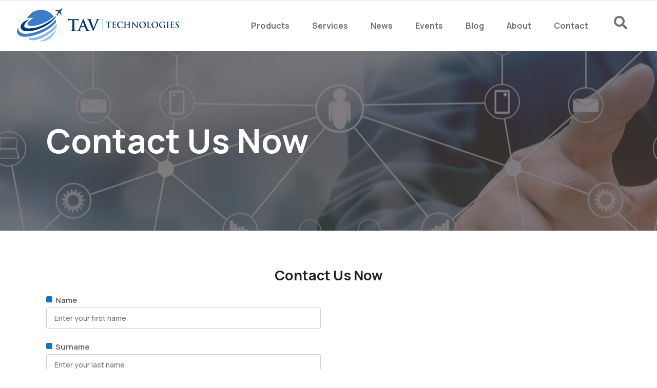

--- FILE ---
content_type: text/html; charset=utf-8
request_url: https://tavtechnologies.aero/en-EN/pages/contact-us
body_size: 219925
content:



<!DOCTYPE html>
<html lang="en">
<head>
    <title>You Can Contact Us Here  | TAV Technologies</title>
    <meta name="title" content="You Can Contact Us Here  | TAV Technologies" />
    <meta name="description" content="You can find the contact information of TAV Technologies here to get in touch with us for further details" />

    <meta property="og:url" content="https://tavtechnologies.aero" />
    <meta property="og:site_name" content="TAV Technologies" />
    <meta property="og:title" content="You Can Contact Us Here  | TAV Technologies" />
    <meta property="og:description" content="You can find the contact information of TAV Technologies here to get in touch with us for further details" />
    <meta property="og:type" content="article" />
    <meta property="og:image" content="https://tavtechnologies.aero/img/logo.png" />


    <meta name="twitter:card" content="summary" />
    <meta name="twitter:description" content="You can find the contact information of TAV Technologies here to get in touch with us for further details" />
    <meta name="twitter:site" content="@tavbilisim" />
    <meta name="twitter:title" content="You Can Contact Us Here  | TAV Technologies" />
    <meta name="twitter:url" content="https://tavtechnologies.aero" />
    <meta name="twitter:image" content="https://tavtechnologies.aero/img/logo.png" />


<meta charset="UTF-8" />
<meta name="viewport" content="width=device-width,initial-scale=1,maximum-scale=5">

    <meta name="robots" content="follow, index, max-snippet:-1, max-video-preview:-1, max-image-preview:large" />

<link rel="manifest" href="/site.webmanifest">
<link rel="apple-touch-icon" href="icon.png">
<meta name="facebook-domain-verification" content="b1zlz9xogw6t8uoffxls2yh6z8hidc" />
<link href="/js/cookie/cookieconsent.css" rel="stylesheet" onload="this.media='all'">

<link href="/mainBundlePart1CSS?v=3mBbcj0dlZInQmxfjKAQJpbhwb9wqMNPh0VA58B-Fb81" rel="stylesheet"/>

<link rel='stylesheet' href='/css/modules.css?v=3.0' type='text/css' media='all' />
<link rel='stylesheet' href='/css/modules-responsive.min.css?v=1.0' type='text/css' media='all' />
<link href="/mainBundlePart2CSS?v=vYxxlKnxJYzI66yY4QbASif91aCZEHBkt9kJDKlUX_s1" rel="stylesheet"/>


<link rel='preload'
      href='https://fonts.googleapis.com/css2?family=Manrope:wght@200..800&display=swap'
      as="style" onload="this.onload=null;this.rel='stylesheet'" />
<noscript>
    <style type="text/css">
        <link href='https://fonts.googleapis.com/css2?family=Manrope:wght@200..800&display=swap'
        rel="stylesheet"

        type="text/css"/ > .wpb_animate_when_almost_visible {
            opacity: 1;
        }
    </style>
</noscript>

<script type='text/javascript' src='/js/jquery/jquery.js'></script>
<script type='text/javascript' src='/js/jquery/jquery-migrate.min.js'></script>
<script type='text/javascript' src='/js/scrolltoplugin.min.js'></script>
<script type='text/javascript'>
    /* <![CDATA[ */
    var LS_Meta = { "v": "5.6.8" };
    /* ]]> */
</script>

<link rel="icon" href="/img/favicon.ico" sizes="16x16" />
<link rel="canonical" href="https://tavtechnologies.aero/en-EN/pages/contact-us">

<script type="text/plain" data-cookiecategory="analytics">
    console.log('analytics enabled!');
</script>

<!-- Global site tag (gtag.js) - Google Ads: 971422153 -->
<script async defer rel='preconnect' src="https://www.googletagmanager.com/gtag/js?id=AW-971422153" type="text/plain" data-cookiecategory="analytics"></script>

<!-- Google 4.0 Analytics Tag -->
<!-- Global site tag (gtag.js) - Google Analytics -->
<script async src="https://www.googletagmanager.com/gtag/js?id=G-D5GHMRZ7F6" type="text/plain" data-cookiecategory="analytics"></script>
<script type="text/plain" data-cookiecategory="analytics">
    window.dataLayer = window.dataLayer || [];
    function gtag() { dataLayer.push(arguments); }
    gtag('js', new Date());

    gtag('config', 'G-D5GHMRZ7F6');
</script>
<!-- Google 4.0 Analytics Tag -->

<!-- Google Tag Manager -->
<script type="text/plain" data-cookiecategory="analytics">
    (function(w,d,s,l,i){w[l]=w[l]||[];w[l].push({'gtm.start':
    new Date().getTime(),event:'gtm.js'});var f=d.getElementsByTagName(s)[0],
    j=d.createElement(s),dl=l!='dataLayer'?'&l='+l:'';j.async=true;j.src=
    'https://www.googletagmanager.com/gtm.js?id='+i+dl;f.parentNode.insertBefore(j,f);
    })(window,document,'script','dataLayer','GTM-5GCBGDJJ');
</script>
<!-- End Google Tag Manager -->

<!-- Old GTM Script - Commented out
<script type="text/plain" data-cookiecategory="analytics">
    (function(w,d,s,l,i){w[l]=w[l]||[];w[l].push({'gtm.start':
    new Date().getTime(),event:'gtm.js'});var f=d.getElementsByTagName(s)[0],
    j=d.createElement(s),dl=l!='dataLayer'?'&l='+l:'';j.async=true;j.src=
    'https://www.googletagmanager.com/gtm.js?id='+i+dl;f.parentNode.insertBefore(j,f);
    })(window,document,'script','dataLayer','GTM-K8QKKFF');
</script>
-->

<script type="text/plain" data-cookiecategory="analytics">
    window.dataLayer = window.dataLayer || [];
    function gtag() { dataLayer.push(arguments); }
    gtag('js', new Date());

    gtag('config', 'AW-971422153');
</script>

    <script type="application/ld+json">
        {
        "@context": "https://schema.org",
        "@type": "BreadcrumbList",
        "itemListElement": [
        {
        "@type": "ListItem",
        "position": 1,
        "name": "Homepage",
        "item": "https://tavtechnologies.aero"
        },
        {
        "@type": "ListItem",
        "position": 2,
        "name": "Contact Us Now"
        }
        ]
        }
    </script>
</head>
<body class="page page-id-598 page-template page-template-full-width page-template-full-width-php qode-core-1.2 startit-ver-2.0 qodef-smooth-scroll qodef-smooth-page-transitions qodef-top-bar-mobile-hide qodef-header-standard qodef-sticky-header-on-scroll-down-up qodef-default-mobile-header qodef-sticky-up-mobile-header qodef-dropdown-animate-height qodef-search-covers-header qodef-side-menu-slide-with-content qodef-width-470 wpb-js-composer js-comp-ver-4.12 vc_responsive">
    <!-- Google Tag Manager (noscript) 
    <noscript>
        <iframe src="https://www.googletagmanager.com/ns.html?id=GTM-K8QKKFF"
                height="0" width="0" style="display:none;visibility:hidden"></iframe>
    </noscript>
     End Google Tag Manager (noscript) -->
     <!-- Google Tag Manager (noscript) -->
<noscript><iframe src="https://www.googletagmanager.com/ns.html?id=GTM-5GCBGDJJ"
height="0" width="0" style="display:none;visibility:hidden"></iframe></noscript>
<!-- End Google Tag Manager (noscript) -->

    <div class="qodef-wrapper detail-page contact-page">
        <div class="qodef-wrapper-inner">

<header class="qodef-page-header">
    <div class="qodef-menu-area">
        <form class="qodef-search-cover">
            <div class="qodef-form-holder-outer">
                <div class="qodef-form-holder">
                    <div class="qodef-form-holder-inner">
                        <input id="searchInput" type="text" name="category" placeholder="Search" class="qode_search_field" autocomplete="off" />
                        <div class="qodef-search-close">
                            <a href="#">
                                <i class="fa fa-times qodef-icon-element"></i>
                            </a>
                        </div>
                    </div>
                </div>
            </div>
        </form>
        <div class="qodef-vertical-align-containers">
            <div class="qodef-position-left">
                <div class="qodef-position-left-inner">
                    <div class="qodef-logo-wrapper">
                        <a href="/" style="height: 120px;">
                            <img class="qodef-normal-logo" src="/img/TAV-Technologies.svg" width="316" height="80" alt="logo" />
                        </a>
                    </div>
                </div>
            </div>
            <div class="qodef-position-right">
                <div class="qodef-position-right-inner">
                    <nav class="qodef-main-menu qodef-drop-down qodef-default-nav">
                        <ul id="menu-main-menu" class="clearfix">
                            
                                            <li class="menu-item menu-item-type-custom menu-item-object-custom menu-item-has-children has_sub wide wide_background " id="li_products">
                                                <a class="" href="/en-EN/products">
                                                    <span class="item_outer">
                                                        <span class="item_inner">
                                                            Products
                                                        </span>
                                                    </span>
                                                </a>
                                                        <div class="second">
                                                            <ul class="inner">
                                                                        <li class="menu-item menu-item-type-custom menu-item-object-custom menu-item-has-children sub">
                                                                            <ul>
                                                                                <li class="menu-item menu-item-type-post_type menu-item-object-page">
                                                                                    <a class="mega-menu-nav-header" href="/en-EN/products/airport-operations">
                                                                                        Airport Operations
                                                                                    </a>
                                                                                </li>
                                                                                                <li class="menu-item menu-item-type-post_type menu-item-object-page">
                                                                                                    <a class="" target="_blank" href="https://tams.tavtechnologies.aero" rel="noopener noreferrer nofollow">
                                                                                                        <span class="fas fa-star"></span><b>TAMS</b><span class="fas fa-star"></span>
                                                                                                    </a>
                                                                                                </li>
                                                                                                <li class="menu-item menu-item-type-post_type menu-item-object-page">
                                                                                                    <a class="" href="/en-EN/products/airport-operations/pages/aodb-products-services">
                                                                                                        AODB
                                                                                                    </a>
                                                                                                </li>
                                                                                                <li class="menu-item menu-item-type-post_type menu-item-object-page">
                                                                                                    <a class="" href="/en-EN/products/airport-operations/pages/rms-products-services">
                                                                                                        RMS
                                                                                                    </a>
                                                                                                </li>
                                                                                                <li class="menu-item menu-item-type-post_type menu-item-object-page">
                                                                                                    <a class="" href="/en-EN/products/airport-operations/pages/fids-products-services">
                                                                                                        FIDS
                                                                                                    </a>
                                                                                                </li>
                                                                                                <li class="menu-item menu-item-type-post_type menu-item-object-page">
                                                                                                    <a class="" href="/en-EN/products/airport-operations/pages/ib-products-services">
                                                                                                        IB
                                                                                                    </a>
                                                                                                </li>
                                                                                                <li class="menu-item menu-item-type-post_type menu-item-object-page">
                                                                                                    <a class="" href="/en-EN/products/airport-operations/pages/scs-products-services">
                                                                                                        SCMS/SLOT
                                                                                                    </a>
                                                                                                </li>
                                                                                                <li class="menu-item menu-item-type-post_type menu-item-object-page">
                                                                                                    <a class="" href="/en-EN/products/airport-operations/pages/acdm-products-services">
                                                                                                        A-CDM
                                                                                                    </a>
                                                                                                </li>
                                                                                                <li class="menu-item menu-item-type-post_type menu-item-object-page">
                                                                                                    <a class="" href="/en-EN/products/airport-operations/pages/terminal-simulation">
                                                                                                        Terminal Simulation
                                                                                                    </a>
                                                                                                </li>
                                                                                                <li class="menu-item menu-item-type-post_type menu-item-object-page">
                                                                                                    <a class="" href="/en-EN/products/airport-operations/pages/bi-ims-products-services">
                                                                                                        BI - MIS
                                                                                                    </a>
                                                                                                </li>
                                                                                                <li class="menu-item menu-item-type-post_type menu-item-object-page">
                                                                                                    <a class="" href="/en-EN/products/airport-operations/pages/airportbilling-products-services">
                                                                                                        Airport Billing
                                                                                                    </a>
                                                                                                </li>
                                                                                                <li class="menu-item menu-item-type-post_type menu-item-object-page">
                                                                                                    <a class="" href="/en-EN/products/airport-operations/pages/ground-handling-suite-products-services">
                                                                                                        Ground Handling Suite
                                                                                                    </a>
                                                                                                </li>

                                                                            </ul>
                                                                        </li>
                                                                        <li class="menu-item menu-item-type-custom menu-item-object-custom menu-item-has-children sub">
                                                                            <ul>
                                                                                <li class="menu-item menu-item-type-post_type menu-item-object-page">
                                                                                    <a class="mega-menu-nav-header" href="/en-EN/products/passenger-baggage-processing">
                                                                                        Passenger &amp; Baggage Processing
                                                                                    </a>
                                                                                </li>
                                                                                                <li class="menu-item menu-item-type-post_type menu-item-object-page">
                                                                                                    <a class="" href="/en-EN/products/passenger-baggage-processing/pages/pax-analyzer">
                                                                                                        PAX Analyzer
                                                                                                    </a>
                                                                                                </li>
                                                                                                <li class="menu-item menu-item-type-post_type menu-item-object-page">
                                                                                                    <a class="" href="/en-EN/products/passenger-baggage-processing/pages/cupps-products-services">
                                                                                                        CUPPS
                                                                                                    </a>
                                                                                                </li>
                                                                                                <li class="menu-item menu-item-type-post_type menu-item-object-page">
                                                                                                    <a class="" href="/en-EN/products/passenger-baggage-processing/pages/brs-products-services">
                                                                                                        BRS
                                                                                                    </a>
                                                                                                </li>
                                                                                                <li class="menu-item menu-item-type-post_type menu-item-object-page">
                                                                                                    <a class="" href="/en-EN/products/passenger-baggage-processing/pages/tdas-products-services">
                                                                                                        TDAS
                                                                                                    </a>
                                                                                                </li>
                                                                                                <li class="menu-item menu-item-type-post_type menu-item-object-page">
                                                                                                    <a class="" href="/en-EN/products/passenger-baggage-processing/pages/passenger-flow-management-platform">
                                                                                                        Passenger Flow Management Platform
                                                                                                    </a>
                                                                                                </li>

                                                                            </ul>
                                                                        </li>
                                                                        <li class="menu-item menu-item-type-custom menu-item-object-custom menu-item-has-children sub">
                                                                            <ul>
                                                                                <li class="menu-item menu-item-type-post_type menu-item-object-page">
                                                                                    <a class="mega-menu-nav-header" href="/en-EN/products/airport-digital-services">
                                                                                        Airport Digital Services
                                                                                    </a>
                                                                                </li>
                                                                                                <li class="menu-item menu-item-type-post_type menu-item-object-page">
                                                                                                    <a class="" href="/en-EN/products/airport-digital-services/pages/airport-digital-services-mobile">
                                                                                                        Mobile
                                                                                                    </a>
                                                                                                </li>
                                                                                                <li class="menu-item menu-item-type-post_type menu-item-object-page">
                                                                                                    <a class="" href="/en-EN/products/airport-digital-services/pages/preorder-management-platform">
                                                                                                        Preorder Management Platform
                                                                                                    </a>
                                                                                                </li>
                                                                                                <li class="menu-item menu-item-type-post_type menu-item-object-page">
                                                                                                    <a class="" href="/en-EN/products/airport-digital-services/pages/digital-airport-platform">
                                                                                                        360&#176; Digital Airport Platform
                                                                                                    </a>
                                                                                                </li>
                                                                                                <li class="menu-item menu-item-type-post_type menu-item-object-page">
                                                                                                    <a class="" href="/en-EN/products/airport-digital-services/pages/info-kiosk">
                                                                                                        InfoKiosk
                                                                                                    </a>
                                                                                                </li>

                                                                            </ul>
                                                                        </li>



                                                                <li class="menu-item menu-item-type-custom menu-item-object-custom menu-item-has-children sub informative-nav">
                                                                    <a class="mega-menu-nav-header" href="/en-EN/products"><span class="item_text mega-menu-nav-header">Explore TAV Products</span></a>
<p><img alt="Explore TAV Products" src="https://webcmstavtech.tav.aero/files/1639044853_1572966809_1570521359_products-thumbnail.webp" style="width: 227px; height: 114px;" /></p>

<h6>We Surround the World With Our Technology</h6>

<p>One of the leading companies in airport IT industry serving over 120 million passengers every year.</p>

<p><a href="/en-EN/products" style="font-size: 13px; line-height: 56px; letter-spacing: 1px; padding: 0px 35px;" target="_self"><span>- See All </span> </a></p>

                                                                </li>
                                                            </ul>
                                                        </div>

                                            </li>
                                            <li class="menu-item menu-item-type-custom menu-item-object-custom menu-item-has-children has_sub narrow " id="li_services">
                                                <a href="/en-EN/services" class="">
                                                    <span class="item_outer">
                                                        <span class="item_inner">
                                                            Services
                                                        </span>
                                                    </span>
                                                </a>
                                                        <div class="second">
                                                            <ul class="inner">
                                                                            <li class="menu-item menu-item-type-post_type menu-item-object-page">
                                                                                <a href="/en-EN/services/smart-airport-solutions" class="">Smart Airport Solutions</a>
                                                                            </li>
                                                                            <li class="menu-item menu-item-type-post_type menu-item-object-page">
                                                                                <a href="/en-EN/services/digital-transformation-" class="">Digital Transformation &amp; AI</a>
                                                                            </li>
                                                                            <li class="menu-item menu-item-type-post_type menu-item-object-page">
                                                                                <a href="/en-EN/services/professional-services" class="">Professional Services</a>
                                                                            </li>
                                                                            <li class="menu-item menu-item-type-post_type menu-item-object-page">
                                                                                <a href="/en-EN/services/services-cybersecurity" class="">CyberSecurity</a>
                                                                            </li>

                                                            </ul>


                                                        </div>

                                            </li>
                                            <li class=" " id="li_news">
                                                <a href="/en-EN/news" class="">
                                                    <span class="item_outer">
                                                        <span class="item_inner">
                                                            News
                                                        </span>
                                                    </span>
                                                </a>

                                            </li>
                                            <li class=" " id="li_events">
                                                <a href="/en-EN/events" class="">
                                                    <span class="item_outer">
                                                        <span class="item_inner">
                                                            Events
                                                        </span>
                                                    </span>
                                                </a>

                                            </li>
                                            <li class=" " id="li_review">
                                                <a href="/en-EN/review" class="">
                                                    <span class="item_outer">
                                                        <span class="item_inner">
                                                            Blog
                                                        </span>
                                                    </span>
                                                </a>

                                            </li>
                                            <li class="menu-item menu-item-type-custom menu-item-object-custom menu-item-has-children has_sub narrow " id="li_about-us">
                                                <a href="/en-EN/about-us" class="">
                                                    <span class="item_outer">
                                                        <span class="item_inner">
                                                            About
                                                        </span>
                                                    </span>
                                                </a>
                                                        <div class="second">
                                                            <ul class="inner">
                                                                            <li class="menu-item menu-item-type-post_type menu-item-object-page">
                                                                                <a href="/en-EN/about-us/pages/company-profile" class="">Company Profile</a>
                                                                            </li>
                                                                            <li class="menu-item menu-item-type-post_type menu-item-object-page">
                                                                                <a href="/en-EN/about-us/pages/references" class="">References</a>
                                                                            </li>
                                                                            <li class="menu-item menu-item-type-post_type menu-item-object-page">
                                                                                <a href="/en-EN/about-us/awards" class="">Awards</a>
                                                                            </li>
                                                                            <li class="menu-item menu-item-type-post_type menu-item-object-page">
                                                                                <a href="/en-EN/about-us/pages/career" class="">Career</a>
                                                                            </li>

                                                            </ul>


                                                        </div>

                                            </li>
                                            <li class=" " id="li_contact">
                                                <a href="/en-EN/contact" class="">
                                                    <span class="item_outer">
                                                        <span class="item_inner">
                                                            Contact
                                                        </span>
                                                    </span>
                                                </a>
                                                        <div class="second">
                                                            <ul class="inner">
                                                                            <li class="menu-item menu-item-type-post_type menu-item-object-page">
                                                                                <a href="/en-EN/pages/contact-us" class="">Contact Us</a>
                                                                            </li>

                                                            </ul>


                                                        </div>

                                            </li>

                            <li class="menu-item menu-item-type-custom menu-item-object-custom menu-item-has-children has_sub narrow">
                                <a href="/" class="">
                                    <span class="item_outer">
                                        <span class="item_inner">
                                            <span class="item_text">EN</span>
                                        </span>
                                    </span>
                                </a>
                                <div class="second">
                                    <ul class="inner">
                                        
                                        <li id="" class="menu-item menu-item-type-post_type menu-item-object-page">
                                            <a href="/" class="">
                                                <span class="item_outer">
                                                    <span class="item_inner">
                                                        <span class="item_text">English</span>
                                                    </span>
                                                </span>
                                            </a>
                                        </li>
                                    </ul>
                                </div>
                            </li>
                        </ul>
                    </nav>
                    <a data-icon-close-same-position="yes" class="qodef-search-opener" href="javascript:void(0)">
                        <i class="fa fa-search qodef-icon-element"></i>
                    </a>
                </div>
            </div>
        </div>
    </div>
    <div class="qodef-sticky-header">
        <form class="qodef-search-cover">
            <div class="qodef-form-holder-outer">
                <div class="qodef-form-holder">
                    <div class="qodef-form-holder-inner">
                        <input type="text" id="searchInputFixed" name="category" placeholder="Search" class="qode_search_field" autocomplete="off" />
                        <div class="qodef-search-close">
                            <a href="#">
                                <i class="fa fa-times qodef-icon-element"></i>
                            </a>
                        </div>
                    </div>
                </div>
            </div>
        </form>
        <div class="qodef-sticky-holder">
            <div class=" qodef-vertical-align-containers">
                <div class="qodef-position-left">
                    <div class="qodef-position-left-inner">
                        <div class="qodef-logo-wrapper">
                            <a href="/" style="height: 90px;">
                                <img class="qodef-normal-logo" src="/img/TAV-Technologies.svg" width="316" height="80" alt="logo" />
                            </a>
                        </div>
                    </div>
                </div>
                <div class="qodef-position-right">
                    <div class="qodef-position-right-inner">
                        <nav class="qodef-main-menu qodef-drop-down qodef-sticky-nav">
                                                        <ul id="menu-main-menu-1" class="clearfix">
                                                            
                                                                        <li class="menu-item menu-item-type-custom menu-item-object-custom menu-item-has-children has_sub wide wide_background">
                                                                            <a class="" href="/en-EN/products">
                                                                                <span class="item_outer">
                                                                                    <span class="item_inner">
                                                                                        Products
                                                                                    </span>
                                                                                </span>
                                                                            </a>

                                                                                    <div class="second">
                                                                                        <ul class="inner">
                                                                                                    <li class="menu-item menu-item-type-custom menu-item-object-custom menu-item-has-children sub">
                                                                                                        <ul>
                                                                                                            <li class="menu-item menu-item-type-post_type menu-item-object-page">
                                                                                                                <a class="mega-menu-nav-header" href="/en-EN/products/airport-operations">
                                                                                                                    Airport Operations
                                                                                                                </a>
                                                                                                            </li>
                                                                                                                            <li class="menu-item menu-item-type-post_type menu-item-object-page">
                                                                                                                                <a class="" target="_blank" href="https://tams.tavtechnologies.aero" rel="noopener noreferrer nofollow">
                                                                                                                                    <span class="fas fa-star"></span><b>TAMS</b><span class="fas fa-star"></span>
                                                                                                                                </a>
                                                                                                                            </li>
                                                                                                                            <li class="menu-item menu-item-type-post_type menu-item-object-page">
                                                                                                                                <a class="" href="/en-EN/products/airport-operations/pages/aodb-products-services">
                                                                                                                                    AODB
                                                                                                                                </a>
                                                                                                                            </li>
                                                                                                                            <li class="menu-item menu-item-type-post_type menu-item-object-page">
                                                                                                                                <a class="" href="/en-EN/products/airport-operations/pages/rms-products-services">
                                                                                                                                    RMS
                                                                                                                                </a>
                                                                                                                            </li>
                                                                                                                            <li class="menu-item menu-item-type-post_type menu-item-object-page">
                                                                                                                                <a class="" href="/en-EN/products/airport-operations/pages/fids-products-services">
                                                                                                                                    FIDS
                                                                                                                                </a>
                                                                                                                            </li>
                                                                                                                            <li class="menu-item menu-item-type-post_type menu-item-object-page">
                                                                                                                                <a class="" href="/en-EN/products/airport-operations/pages/ib-products-services">
                                                                                                                                    IB
                                                                                                                                </a>
                                                                                                                            </li>
                                                                                                                            <li class="menu-item menu-item-type-post_type menu-item-object-page">
                                                                                                                                <a class="" href="/en-EN/products/airport-operations/pages/scs-products-services">
                                                                                                                                    SCMS/SLOT
                                                                                                                                </a>
                                                                                                                            </li>
                                                                                                                            <li class="menu-item menu-item-type-post_type menu-item-object-page">
                                                                                                                                <a class="" href="/en-EN/products/airport-operations/pages/acdm-products-services">
                                                                                                                                    A-CDM
                                                                                                                                </a>
                                                                                                                            </li>
                                                                                                                            <li class="menu-item menu-item-type-post_type menu-item-object-page">
                                                                                                                                <a class="" href="/en-EN/products/airport-operations/pages/terminal-simulation">
                                                                                                                                    Terminal Simulation
                                                                                                                                </a>
                                                                                                                            </li>
                                                                                                                            <li class="menu-item menu-item-type-post_type menu-item-object-page">
                                                                                                                                <a class="" href="/en-EN/products/airport-operations/pages/bi-ims-products-services">
                                                                                                                                    BI - MIS
                                                                                                                                </a>
                                                                                                                            </li>
                                                                                                                            <li class="menu-item menu-item-type-post_type menu-item-object-page">
                                                                                                                                <a class="" href="/en-EN/products/airport-operations/pages/airportbilling-products-services">
                                                                                                                                    Airport Billing
                                                                                                                                </a>
                                                                                                                            </li>
                                                                                                                            <li class="menu-item menu-item-type-post_type menu-item-object-page">
                                                                                                                                <a class="" href="/en-EN/products/airport-operations/pages/ground-handling-suite-products-services">
                                                                                                                                    Ground Handling Suite
                                                                                                                                </a>
                                                                                                                            </li>

                                                                                                        </ul>
                                                                                                    </li>
                                                                                                    <li class="menu-item menu-item-type-custom menu-item-object-custom menu-item-has-children sub">
                                                                                                        <ul>
                                                                                                            <li class="menu-item menu-item-type-post_type menu-item-object-page">
                                                                                                                <a class="mega-menu-nav-header" href="/en-EN/products/passenger-baggage-processing">
                                                                                                                    Passenger &amp; Baggage Processing
                                                                                                                </a>
                                                                                                            </li>
                                                                                                                            <li class="menu-item menu-item-type-post_type menu-item-object-page">
                                                                                                                                <a class="" href="/en-EN/products/passenger-baggage-processing/pages/pax-analyzer">
                                                                                                                                    PAX Analyzer
                                                                                                                                </a>
                                                                                                                            </li>
                                                                                                                            <li class="menu-item menu-item-type-post_type menu-item-object-page">
                                                                                                                                <a class="" href="/en-EN/products/passenger-baggage-processing/pages/cupps-products-services">
                                                                                                                                    CUPPS
                                                                                                                                </a>
                                                                                                                            </li>
                                                                                                                            <li class="menu-item menu-item-type-post_type menu-item-object-page">
                                                                                                                                <a class="" href="/en-EN/products/passenger-baggage-processing/pages/brs-products-services">
                                                                                                                                    BRS
                                                                                                                                </a>
                                                                                                                            </li>
                                                                                                                            <li class="menu-item menu-item-type-post_type menu-item-object-page">
                                                                                                                                <a class="" href="/en-EN/products/passenger-baggage-processing/pages/tdas-products-services">
                                                                                                                                    TDAS
                                                                                                                                </a>
                                                                                                                            </li>
                                                                                                                            <li class="menu-item menu-item-type-post_type menu-item-object-page">
                                                                                                                                <a class="" href="/en-EN/products/passenger-baggage-processing/pages/passenger-flow-management-platform">
                                                                                                                                    Passenger Flow Management Platform
                                                                                                                                </a>
                                                                                                                            </li>

                                                                                                        </ul>
                                                                                                    </li>
                                                                                                    <li class="menu-item menu-item-type-custom menu-item-object-custom menu-item-has-children sub">
                                                                                                        <ul>
                                                                                                            <li class="menu-item menu-item-type-post_type menu-item-object-page">
                                                                                                                <a class="mega-menu-nav-header" href="/en-EN/products/airport-digital-services">
                                                                                                                    Airport Digital Services
                                                                                                                </a>
                                                                                                            </li>
                                                                                                                            <li class="menu-item menu-item-type-post_type menu-item-object-page">
                                                                                                                                <a class="" href="/en-EN/products/airport-digital-services/pages/airport-digital-services-mobile">
                                                                                                                                    Mobile
                                                                                                                                </a>
                                                                                                                            </li>
                                                                                                                            <li class="menu-item menu-item-type-post_type menu-item-object-page">
                                                                                                                                <a class="" href="/en-EN/products/airport-digital-services/pages/preorder-management-platform">
                                                                                                                                    Preorder Management Platform
                                                                                                                                </a>
                                                                                                                            </li>
                                                                                                                            <li class="menu-item menu-item-type-post_type menu-item-object-page">
                                                                                                                                <a class="" href="/en-EN/products/airport-digital-services/pages/digital-airport-platform">
                                                                                                                                    360&#176; Digital Airport Platform
                                                                                                                                </a>
                                                                                                                            </li>
                                                                                                                            <li class="menu-item menu-item-type-post_type menu-item-object-page">
                                                                                                                                <a class="" href="/en-EN/products/airport-digital-services/pages/info-kiosk">
                                                                                                                                    InfoKiosk
                                                                                                                                </a>
                                                                                                                            </li>

                                                                                                        </ul>
                                                                                                    </li>



                                                                                            <li class="menu-item menu-item-type-custom menu-item-object-custom menu-item-has-children sub informative-nav">
                                                                                                <a class="mega-menu-nav-header" href="/en-EN/products"><span class="item_text mega-menu-nav-header">Explore TAV Products</span></a>
<p><img alt="Explore TAV Products" src="https://webcmstavtech.tav.aero/files/1639044853_1572966809_1570521359_products-thumbnail.webp" style="width: 227px; height: 114px;" /></p>

<h6>We Surround the World With Our Technology</h6>

<p>One of the leading companies in airport IT industry serving over 120 million passengers every year.</p>

<p><a href="/en-EN/products" style="font-size: 13px; line-height: 56px; letter-spacing: 1px; padding: 0px 35px;" target="_self"><span>- See All </span> </a></p>

                                                                                            </li>
                                                                                        </ul>
                                                                                    </div>


                                                                        </li>
                                                                        <li class="menu-item menu-item-type-custom menu-item-object-custom menu-item-has-children has_sub narrow " id="li_services">
                                                                            <a href="/en-EN/services" class="">
                                                                                <span class="item_outer">
                                                                                    <span class="item_inner">
                                                                                        Services
                                                                                    </span>
                                                                                </span>
                                                                            </a>
                                                                                    <div class="second">
                                                                                        <ul class="inner">
                                                                                                        <li class="menu-item menu-item-type-post_type menu-item-object-page">
                                                                                                            <a href="/en-EN/services/smart-airport-solutions" class="">
                                                                                                                Smart Airport Solutions
                                                                                                            </a>
                                                                                                        </li>
                                                                                                        <li class="menu-item menu-item-type-post_type menu-item-object-page">
                                                                                                            <a href="/en-EN/services/digital-transformation-" class="">
                                                                                                                Digital Transformation &amp; AI
                                                                                                            </a>
                                                                                                        </li>
                                                                                                        <li class="menu-item menu-item-type-post_type menu-item-object-page">
                                                                                                            <a href="/en-EN/services/professional-services" class="">
                                                                                                                Professional Services
                                                                                                            </a>
                                                                                                        </li>
                                                                                                        <li class="menu-item menu-item-type-post_type menu-item-object-page">
                                                                                                            <a href="/en-EN/services/services-cybersecurity" class="">
                                                                                                                CyberSecurity
                                                                                                            </a>
                                                                                                        </li>

                                                                                        </ul>



                                                                                    </div>

                                                                        </li>
                                                                        <li class=" " id="li_news">
                                                                            <a href="/en-EN/news" class="">
                                                                                <span class="item_outer">
                                                                                    <span class="item_inner">
                                                                                        News
                                                                                    </span>
                                                                                </span>
                                                                            </a>

                                                                        </li>
                                                                        <li class=" " id="li_events">
                                                                            <a href="/en-EN/events" class="">
                                                                                <span class="item_outer">
                                                                                    <span class="item_inner">
                                                                                        Events
                                                                                    </span>
                                                                                </span>
                                                                            </a>

                                                                        </li>
                                                                        <li class=" " id="li_review">
                                                                            <a href="/en-EN/review" class="">
                                                                                <span class="item_outer">
                                                                                    <span class="item_inner">
                                                                                        Blog
                                                                                    </span>
                                                                                </span>
                                                                            </a>

                                                                        </li>
                                                                        <li class="menu-item menu-item-type-custom menu-item-object-custom menu-item-has-children has_sub narrow " id="li_about-us">
                                                                            <a href="/en-EN/about-us" class="">
                                                                                <span class="item_outer">
                                                                                    <span class="item_inner">
                                                                                        About
                                                                                    </span>
                                                                                </span>
                                                                            </a>
                                                                                    <div class="second">
                                                                                        <ul class="inner">
                                                                                                        <li class="menu-item menu-item-type-post_type menu-item-object-page">
                                                                                                            <a href="/en-EN/about-us/pages/company-profile" class="">
                                                                                                                Company Profile
                                                                                                            </a>
                                                                                                        </li>
                                                                                                        <li class="menu-item menu-item-type-post_type menu-item-object-page">
                                                                                                            <a href="/en-EN/about-us/pages/references" class="">
                                                                                                                References
                                                                                                            </a>
                                                                                                        </li>
                                                                                                        <li class="menu-item menu-item-type-post_type menu-item-object-page">
                                                                                                            <a href="/en-EN/about-us/awards" class="">
                                                                                                                Awards
                                                                                                            </a>
                                                                                                        </li>
                                                                                                        <li class="menu-item menu-item-type-post_type menu-item-object-page">
                                                                                                            <a href="/en-EN/about-us/pages/career" class="">
                                                                                                                Career
                                                                                                            </a>
                                                                                                        </li>

                                                                                        </ul>



                                                                                    </div>

                                                                        </li>
                                                                        <li class=" " id="li_contact">
                                                                            <a href="/en-EN/contact" class="">
                                                                                <span class="item_outer">
                                                                                    <span class="item_inner">
                                                                                        Contact
                                                                                    </span>
                                                                                </span>
                                                                            </a>
                                                                                    <div class="second">
                                                                                        <ul class="inner">
                                                                                                        <li class="menu-item menu-item-type-post_type menu-item-object-page">
                                                                                                            <a href="/en-EN/pages/contact-us" class="">
                                                                                                                Contact Us
                                                                                                            </a>
                                                                                                        </li>

                                                                                        </ul>



                                                                                    </div>

                                                                        </li>

                                                            <li class="menu-item menu-item-type-custom menu-item-object-custom menu-item-has-children  has_sub narrow">
                                                                <a href="/en-EN" class="">
                                                                    <span class="item_outer">
                                                                        <span class="item_inner">
                                                                            <span class="item_text">EN</span>
                                                                        </span>
                                                                    </span>
                                                                </a>
                                                                <div class="second">
                                                                    <ul class="inner">
                                                                        
                                                                        <li id="sticky-nav-menu-item-1822" class="menu-item menu-item-type-post_type menu-item-object-page">
                                                                            <a href="/" class="">
                                                                                <span class="item_outer">
                                                                                    <span class="item_inner">
                                                                                        <span class="item_text">English</span>
                                                                                    </span>
                                                                                </span>
                                                                            </a>
                                                                        </li>
                                                                    </ul>
                                                                </div>
                                                            </li>
                                                        </ul>

                        </nav>
                        <a data-icon-close-same-position="yes" class="qodef-search-opener" href="javascript:void(0)">
                            <i class="fa fa-search qodef-icon-element"></i>
                        </a>
                    </div>
                </div>
            </div>
        </div>
    </div>
</header>
<header></header>
<header class="qodef-mobile-header">
    <div class="qodef-mobile-header-inner">
        <div class="qodef-mobile-header-holder">
            <div class="qodef-grid">
                <div class="qodef-vertical-align-containers">
                    <div class="qodef-mobile-menu-opener">
                        <a href="javascript:void(0)"  aria-label="menu opener">
                            <span class="qodef-mobile-opener-icon-holder">
                                <i class="fa fa-bars"></i>
                            </span>
                        </a>
                    </div>
                    <div class="qodef-position-center">
                        <div class="qodef-position-center-inner">
                            <div class="qodef-mobile-logo-wrapper">
                                <a href="/" style="height: 90px">
                                    <img class="qodef-normal-logo" src="/img/TAV-Technologies.svg" width="316" height="80" alt="logo" />
                                </a>
                            </div>
                        </div>
                    </div>
                    <div class="qodef-position-right">
                        <div class="qodef-position-right-inner">
                        </div>
                    </div>
                </div>
            </div>
        </div>
        <nav class="qodef-mobile-nav">
            <div class="qodef-grid">
                <ul id="menu-main-menu-2" class="">
                    
                                    <li class="menu-item menu-item-type-custom menu-item-object-custom menu-item-has-children has_sub" id="mobile-menu-item-629">
                                        <a class="" href="#">
                                            Products
                                        </a>
                                        <span class="mobile_arrow">
                                            <i class="qodef-sub-arrow fa fa-angle-right">
                                            </i>
                                            <i class="fa fa-angle-down">
                                            </i>
                                        </span>
                                        <ul class="sub_menu">
                                                        <li class="menu-item menu-item-type-post_type menu-item-object-page menu-item-has-children has_sub" id="mobile-menu-item-839">
                                                            <a class="" href="/en-EN/products/airport-operations">
                                                                <span>
                                                                    Airport Operations
                                                                </span>
                                                            </a>
                                                        </li>
                                                        <li class="menu-item menu-item-type-post_type menu-item-object-page menu-item-has-children has_sub" id="mobile-menu-item-839">
                                                            <a class="" href="/en-EN/products/passenger-baggage-processing">
                                                                <span>
                                                                    Passenger &amp; Baggage Processing
                                                                </span>
                                                            </a>
                                                        </li>
                                                        <li class="menu-item menu-item-type-post_type menu-item-object-page menu-item-has-children has_sub" id="mobile-menu-item-839">
                                                            <a class="" href="/en-EN/products/airport-digital-services">
                                                                <span>
                                                                    Airport Digital Services
                                                                </span>
                                                            </a>
                                                        </li>




                                        </ul>
                                    </li>
                                    <li id="li_services" class="menu-item menu-item-type-custom menu-item-object-custom menu-item-has-children has_sub ">
                                        <a href="#" class="">
                                            Services
                                        </a>
                                                <span class="mobile_arrow">
                                                    <i class="qodef-sub-arrow fa fa-angle-right"></i>
                                                    <i class="fa fa-angle-down"></i>
                                                </span>
                                                <ul class="sub_menu">
                                                            <li class="menu-item menu-item-type-post_type menu-item-object-page">
                                                                <a href="/en-EN/services/smart-airport-solutions" class="">
                                                                    <span>Smart Airport Solutions</span>
                                                                </a>
                                                            </li>
                                                            <li class="menu-item menu-item-type-post_type menu-item-object-page">
                                                                <a href="/en-EN/services/digital-transformation-" class="">
                                                                    <span>Digital Transformation &amp; AI</span>
                                                                </a>
                                                            </li>
                                                            <li class="menu-item menu-item-type-post_type menu-item-object-page">
                                                                <a href="/en-EN/services/professional-services" class="">
                                                                    <span>Professional Services</span>
                                                                </a>
                                                            </li>
                                                            <li class="menu-item menu-item-type-post_type menu-item-object-page">
                                                                <a href="/en-EN/services/services-cybersecurity" class="">
                                                                    <span>CyberSecurity</span>
                                                                </a>
                                                            </li>

                                                </ul>

                                    </li>
                                    <li id="li_news" class="menu-item menu-item-type-custom menu-item-object-custom menu-item-has-children has_sub ">
                                        <a href="/en-EN/news" class="">
                                            News
                                        </a>

                                    </li>
                                    <li id="li_events" class="menu-item menu-item-type-custom menu-item-object-custom menu-item-has-children has_sub ">
                                        <a href="/en-EN/events" class="">
                                            Events
                                        </a>

                                    </li>
                                    <li id="li_review" class="menu-item menu-item-type-custom menu-item-object-custom menu-item-has-children has_sub ">
                                        <a href="/en-EN/review" class="">
                                            Blog
                                        </a>

                                    </li>
                                    <li id="li_about-us" class="menu-item menu-item-type-custom menu-item-object-custom menu-item-has-children has_sub ">
                                        <a href="#" class="">
                                            About
                                        </a>
                                                <span class="mobile_arrow">
                                                    <i class="qodef-sub-arrow fa fa-angle-right"></i>
                                                    <i class="fa fa-angle-down"></i>
                                                </span>
                                                <ul class="sub_menu">
                                                            <li class="menu-item menu-item-type-post_type menu-item-object-page">
                                                                <a href="/en-EN/about-us/pages/company-profile" class="">
                                                                    <span>Company Profile</span>
                                                                </a>
                                                            </li>
                                                            <li class="menu-item menu-item-type-post_type menu-item-object-page">
                                                                <a href="/en-EN/about-us/pages/references" class="">
                                                                    <span>References</span>
                                                                </a>
                                                            </li>
                                                            <li class="menu-item menu-item-type-post_type menu-item-object-page">
                                                                <a href="/en-EN/about-us/awards" class="">
                                                                    <span>Awards</span>
                                                                </a>
                                                            </li>
                                                            <li class="menu-item menu-item-type-post_type menu-item-object-page">
                                                                <a href="/en-EN/about-us/pages/career" class="">
                                                                    <span>Career</span>
                                                                </a>
                                                            </li>

                                                </ul>

                                    </li>
                                    <li id="li_contact" class="menu-item menu-item-type-custom menu-item-object-custom menu-item-has-children has_sub ">
                                        <a href="#" class="">
                                            Contact
                                        </a>
                                                <span class="mobile_arrow">
                                                    <i class="qodef-sub-arrow fa fa-angle-right"></i>
                                                    <i class="fa fa-angle-down"></i>
                                                </span>
                                                <ul class="sub_menu">
                                                            <li class="menu-item menu-item-type-post_type menu-item-object-page">
                                                                <a href="/en-EN/pages/contact-us" class="">
                                                                    <span>Contact Us</span>
                                                                </a>
                                                            </li>

                                                </ul>

                                    </li>

                    <li id="mobile-menu-item-632" class="menu-item menu-item-type-custom menu-item-object-custom menu-item-has-children  has_sub">
                        
                        <span class="mobile_arrow"><i class="qodef-sub-arrow fa fa-angle-right"></i><i class="fa fa-angle-down"></i></span>
                        <ul class="sub_menu">
                            
                            <li id="mobile-menu-item-1287" class="menu-item menu-item-type-custom menu-item-object-custom menu-item-has-children has_sub">
                                <h4><span>English</span></h4>
                            </li>
                        </ul>
                    </li>
                </ul>
            </div>
        </nav>
    </div>
</header>
<script>
    var $ = jQuery.noConflict();
    function search(val) {
        document.location = '/en-EN/search-results?key=' + val;
    }
    var input = document.getElementById("searchInput");
    input.addEventListener("keyup", function (event) {
        event.preventDefault();
        if (event.keyCode === 13) {
            search(input.value);
        }
    });
    var fixedInput = document.getElementById("searchInputFixed");
    fixedInput.addEventListener("keyup", function (event) {
        event.preventDefault();
        if (event.keyCode === 13) {
            search(fixedInput.value);
        }
    });
</script>

            <a id="qodef-back-to-top" aria-label="back to top" href="#" class="off">
                <span class="qodef-icon-stack">
                    <i class="fa fa-chevron-up"></i>
                </span>
            </a>
            <div class="qodef-content" style="margin-top: -100px">
                <div class="qodef-content-inner">
                    <div class="qodef-title qodef-standard-type qodef-has-background qodef-has-parallax-background qodef-content-left-alignment qodef-animation-no qodef-title-image-not-responsive"
                         style="padding-top: 100px; height: 350px;
background-image: url(&quot;/img/contact-us-banner.jpg&quot;); background-position: center 0px;"
                         data-height="350" data-background-width="&quot;1920&quot;">
                        <div class="qodef-title-image">
                            <img src="https://webcmstavtech.tav.aero/uploads/59f9875dc0e79a3594308ad3/static-pages/main-images/contact-us_1.jpg" alt="&nbsp;">
                        </div>
                        <div class="qodef-title-holder">
                            <div class="qodef-container clearfix">
                                <div class="qodef-container-inner">
                                    <div class="qodef-title-subtitle-holder" style="">
                                        <div class="qodef-title-subtitle-holder-inner">
                                            <h1><span>Contact Us Now</span></h1>
                                        </div>
                                    </div>
                                </div>
                            </div>
                        </div>
                    </div>
                    <div class="qodef-full-width">
                        <div class="qodef-full-width-inner">
                            <div class="vc_row wpb_row vc_row-fluid qodef-section vc_custom_1445509827249 qodef-content-aligment-center qodef-grid-section" style="">
                                <div class="clearfix qodef-section-inner">
                                    <div class="qodef-section-inner-margin clearfix">
                                        <div class="wpb_column vc_column_container vc_col-sm-12">
                                            <div class="vc_column-inner ">
                                                <div class="wpb_wrapper">
                                                    <div class="vc_empty_space" style="height: 20px"><span class="vc_empty_space_inner"></span></div>
                                                    <h2>Contact Us Now</h2>
                                                </div>
                                                <div class="vc_empty_space" style="height: 20px"><span class="vc_empty_space_inner"></span></div>
                                                <div class="wpb_text_column wpb_content_element  vc_custom_1446047307678">
                                                    <div class="wpb_wrapper">
                                                        <h4></h4>
                                                    </div>
                                                </div>
                                            </div>
                                        </div>
                                    </div>
                                </div>
                            </div>
                        </div>
                        <div class="vc_row wpb_row vc_row-fluid qodef-section vc_custom_1445592505862 qodef-content-aligment-left qodef-grid-section" style="">
                            <div class="clearfix qodef-section-inner">
                                <div class="qodef-section-inner-margin clearfix">
                                    <div class="wpb_column vc_column_container vc_col-sm-12 vc_col-lg-6 vc_col-md-6">
                                        <div class="vc_column-inner ">
                                            <div class="wpb_wrapper">
                                                <div role="form" class="wpcf7" id="wpcf7-f616-p598-o1" dir="ltr">
                                                    <div class="screen-reader-response"></div>
                                                    

                                                    <div data-form-id='1bc8badc-6d03-ee11-8f6e-6045bd8c93df'
                                                         data-form-api-url='https://public-eur.mkt.dynamics.com/api/v1.0/orgs/1acb2200-521b-4fc2-bed8-de5470fbf4f3/landingpageforms'
                                                         data-cached-form-url='https://assets-eur.mkt.dynamics.com/1acb2200-521b-4fc2-bed8-de5470fbf4f3/digitalassets/forms/1bc8badc-6d03-ee11-8f6e-6045bd8c93df'
                                                         data-success-url="/ContactUs/ThankYou">
                                                    </div>
                                                    <script src='https://cxppusa1formui01cdnsa01-endpoint.azureedge.net/global/FormLoader/FormLoader.bundle.js'></script>

                                                </div>

                                                   


                                                    <div class="vc_empty_space" style="height: 50px"><span class="vc_empty_space_inner"></span></div>
                                                </div>
                                            </div>
                                        </div>
                                        <div class="wpb_column vc_column_container vc_col-sm-12 vc_col-lg-6 vc_col-md-6">
                                            <div class="vc_column-inner ">
                                                <div class="wpb_wrapper">
                                                    <div class="vc_empty_space" style="height: 33px"><span class="vc_empty_space_inner"></span></div>
                                                    <div class="qodef-google-map-holder">
                                                        <iframe src="https://www.google.com/maps/embed?pb=!1m18!1m12!1m3!1d3006.3469154224813!2d28.985305314855175!3d41.105113979291055!2m3!1f0!2f0!3f0!3m2!1i1024!2i768!4f13.1!3m3!1m2!1s0x14caa309ae18d707%3A0x7358827d6f4cce46!2sTAV+Bili%C5%9Fim+Hizmetleri!5e0!3m2!1str!2str!4v1558509604757!5m2!1str!2str"
                                                                width="600" height="450" frameborder="0" style="border:0" allowfullscreen></iframe>
                                                    </div>
                                                    <div class="vc_row wpb_row vc_inner vc_row-fluid qodef-section vc_custom_1446458915504 qodef-content-aligment-left" style="">
                                                        <div class="qodef-full-section-inner">
                                                            <div class="wpb_column vc_column_container vc_col-sm-12 vc_col-lg-12 vc_col-md-12">
                                                                <div class="vc_column-inner">
                                                                    <div class="wpb_wrapper">
                                                                        <h4 class="light-gray-text">Headquarters</h4>
                                                                    </div>
                                                                </div>
                                                            </div>
                                                            <div class="wpb_column vc_column_container vc_col-sm-12 vc_col-lg-6 vc_col-md-12">
                                                                <div class="vc_column-inner">
                                                                    <div class="wpb_wrapper">
                                                                        <div class="qodef-iwt clearfix qodef-iwt-icon-left qodef-iwt-icon-tiny">
                                                                            <div class="qodef-iwt-icon-holder">
                                                                                <span class="qodef-icon-shortcode circle" style="width: 37px; height: 37px; line-height: 37px; background-color: rgb(24, 113, 185);" data-hover-background-color="#979797">
                                                                                    <i class="fa fa-map-pin qodef-icon-element" style="font-size:14px"></i>
                                                                                </span>
                                                                            </div>
                                                                            <div class="qodef-iwt-content-holder" style="padding-left: 22px">
                                                                                <div class="qodef-iwt-text-holder">
                                                                                    <p class="light-gray-text">
                                                                                        Ayazağa Mah. Azerbaycan Cad. 2C Blok No:3L 34485 Sarıyer/Istanbul

                                                                                    </p>
                                                                                </div>
                                                                            </div>
                                                                        </div>
                                                                        <div class="vc_empty_space" style="height: 19px"><span class="vc_empty_space_inner"></span></div>
                                                                        <div class="qodef-iwt clearfix qodef-iwt-icon-left qodef-iwt-icon-tiny">
                                                                            <div class="qodef-iwt-icon-holder">
                                                                                <span class="qodef-icon-shortcode circle" style="width: 37px; height: 37px; line-height: 37px; background-color: rgb(24, 113, 185);" data-hover-background-color="#979797">
                                                                                    <i class="fa fa-phone qodef-icon-element" style="font-size:14px"></i>
                                                                                </span>
                                                                            </div>
                                                                            <div class="qodef-iwt-content-holder" style="padding-left: 22px">
                                                                                <div class="qodef-iwt-text-holder">
                                                                                    <p class="light-gray-text">+90 212 463 30 00</p>
                                                                                </div>
                                                                            </div>
                                                                        </div>
                                                                        <div class="vc_empty_space" style="height: 20px"><span class="vc_empty_space_inner"></span></div>
                                                                    </div>
                                                                </div>
                                                            </div>
                                                            <div class="wpb_column vc_column_container vc_col-sm-12 vc_col-lg-6 vc_col-md-12">
                                                                <div class="vc_column-inner ">
                                                                    <div class="wpb_wrapper">
                                                                        
                                                                        <div class="qodef-iwt clearfix qodef-iwt-icon-left qodef-iwt-icon-tiny">
                                                                            <div class="qodef-iwt-icon-holder">
                                                                                <span class="qodef-icon-shortcode circle" style="width: 37px;height: 37px;line-height: 37px" data-hover-background-color="#979797">
                                                                                    <i class="fa fa-envelope qodef-icon-element" style="font-size:14px"></i>
                                                                                </span>
                                                                            </div>
                                                                            <div class="qodef-iwt-content-holder" style="padding-left: 22px">
                                                                                <div class="qodef-iwt-text-holder">
                                                                                    <p class="light-gray-text"><a href="mailto:info@tavtechnologies.aero;">info@tavtechnologies.aero</a></p>
                                                                                </div>
                                                                            </div>
                                                                        </div>
                                                                        <div class="vc_empty_space" style="height: 20px"><span class="vc_empty_space_inner"></span></div>
                                                                    </div>
                                                                </div>
                                                            </div>
                                                        </div>
                                                    </div>
                                                    <div class="qodef-separator-holder clearfix  qodef-separator-center">
                                                        <div class="qodef-separator" style="border-color: #b2b2b2;width: 100%;margin-top: 0px;margin-bottom: 15px"></div>
                                                    </div>
                                                    <div class="vc_row wpb_row vc_inner vc_row-fluid qodef-section vc_custom_1446458915504 qodef-content-aligment-left" style="">
                                                        <div class="qodef-full-section-inner">
                                                            <div class="wpb_column vc_column_container vc_col-sm-12 vc_col-lg-12 vc_col-md-12">
                                                                <div class="vc_column-inner">
                                                                    <div class="wpb_wrapper">
                                                                        <h4 class="light-gray-text">Tunisia Branch</h4>
                                                                    </div>
                                                                </div>
                                                            </div>
                                                            <div class="wpb_column vc_column_container vc_col-sm-12 vc_col-lg-6 vc_col-md-12">
                                                                <div class="vc_column-inner ">
                                                                    <div class="wpb_wrapper">
                                                                        <div class="qodef-iwt clearfix qodef-iwt-icon-left qodef-iwt-icon-tiny">
                                                                            <div class="qodef-iwt-icon-holder">
                                                                                <span class="qodef-icon-shortcode circle" style="width: 37px;height: 37px;line-height: 37px" data-hover-background-color="#979797">
                                                                                    <i class="fa fa-map-pin qodef-icon-element" style="font-size:14px"></i>
                                                                                </span>
                                                                            </div>
                                                                            <div class="qodef-iwt-content-holder" style="padding-left: 22px">
                                                                                <div class="qodef-iwt-text-holder">
                                                                                    <p class="light-gray-text">
                                                                                        Lac Leman Street Regency Building 3rd Floor Les Berges Du Lac 1053, Tunis, Tunisia
                                                                                    </p>
                                                                                </div>
                                                                            </div>
                                                                        </div>
                                                                        <div class="vc_empty_space" style="height: 19px"><span class="vc_empty_space_inner"></span></div>
                                                                        <div class="qodef-iwt clearfix qodef-iwt-icon-left qodef-iwt-icon-tiny">
                                                                            <div class="qodef-iwt-icon-holder">
                                                                                <span class="qodef-icon-shortcode circle" style="width: 37px; height: 37px; line-height: 37px; background-color: rgb(24, 113, 185);" data-hover-background-color="#979797">
                                                                                    <i class="fa fa-phone qodef-icon-element" style="font-size:14px"></i>
                                                                                </span>
                                                                            </div>
                                                                            <div class="qodef-iwt-content-holder" style="padding-left: 22px">
                                                                                <div class="qodef-iwt-text-holder">
                                                                                    <p class="light-gray-text">+21 673103000 - 4166</p>
                                                                                    <p class="light-gray-text">+21 698701048</p>
                                                                                </div>
                                                                            </div>
                                                                        </div>
                                                                        <div class="vc_empty_space" style="height: 20px"><span class="vc_empty_space_inner"></span></div>
                                                                    </div>
                                                                </div>
                                                            </div>
                                                            <div class="wpb_column vc_column_container vc_col-sm-12 vc_col-lg-6 vc_col-md-12">
                                                                <div class="vc_column-inner ">
                                                                    <div class="wpb_wrapper">
                                                                        
                                                                        <div class="qodef-iwt clearfix qodef-iwt-icon-left qodef-iwt-icon-tiny">
                                                                            <div class="qodef-iwt-icon-holder">
                                                                                <span class="qodef-icon-shortcode circle" style="width: 37px;height: 37px;line-height: 37px" data-hover-background-color="#979797">
                                                                                    <i class="fa fa-envelope qodef-icon-element" style="font-size:14px"></i>
                                                                                </span>
                                                                            </div>
                                                                            <div class="qodef-iwt-content-holder" style="padding-left: 22px">
                                                                                <div class="qodef-iwt-text-holder">
                                                                                    <p class="light-gray-text"><a href="mailto:info@tavtechnologies.aero;">info@tavtechnologies.aero</a></p>
                                                                                </div>
                                                                            </div>
                                                                        </div>
                                                                        <div class="vc_empty_space" style="height: 20px"><span class="vc_empty_space_inner"></span></div>
                                                                    </div>
                                                                </div>
                                                            </div>
                                                        </div>
                                                    </div>
                                                    <div class="qodef-separator-holder clearfix  qodef-separator-center">
                                                        <div class="qodef-separator" style="border-color: #b2b2b2;width: 100%;margin-top: 0px;margin-bottom: 15px"></div>
                                                    </div>

                                                    <div class="vc_row wpb_row vc_inner vc_row-fluid qodef-section vc_custom_1446458915504 qodef-content-aligment-left" style="">
                                                        <div class="qodef-full-section-inner">
                                                            <div class="wpb_column vc_column_container vc_col-sm-12 vc_col-lg-12 vc_col-md-12">
                                                                <div class="vc_column-inner">
                                                                    <div class="wpb_wrapper">
                                                                        <h4 class="light-gray-text">Macedonia Branch</h4>
                                                                    </div>
                                                                </div>
                                                            </div>
                                                            <div class="wpb_column vc_column_container vc_col-sm-12 vc_col-lg-6 vc_col-md-12">
                                                                <div class="vc_column-inner">
                                                                    <div class="wpb_wrapper">
                                                                        <div class="qodef-iwt clearfix qodef-iwt-icon-left qodef-iwt-icon-tiny">
                                                                            <div class="qodef-iwt-icon-holder">
                                                                                <span class="qodef-icon-shortcode circle" style="width: 37px;height: 37px;line-height: 37px" data-hover-background-color="#979797">
                                                                                    <i class="fa fa-map-pin qodef-icon-element" style="font-size:14px"></i>
                                                                                </span>
                                                                            </div>
                                                                            <div class="qodef-iwt-content-holder" style="padding-left: 22px">
                                                                                <div class="qodef-iwt-text-holder">
                                                                                    <p class="light-gray-text">
                                                                                        Bosphorus Street, No:1 1041, Mralino, Ilinden, Macedonia
                                                                                    </p>
                                                                                </div>
                                                                            </div>
                                                                        </div>
                                                                        <div class="vc_empty_space" style="height: 19px"><span class="vc_empty_space_inner"></span></div>
                                                                        <div class="qodef-iwt clearfix qodef-iwt-icon-left qodef-iwt-icon-tiny">
                                                                            <div class="qodef-iwt-icon-holder">
                                                                                <span class="qodef-icon-shortcode circle" style="width: 37px;height: 37px;line-height: 37px" data-hover-background-color="#979797">
                                                                                    <i class="fa fa-phone qodef-icon-element" style="font-size:14px"></i>
                                                                                </span>
                                                                            </div>
                                                                            <div class="qodef-iwt-content-holder" style="padding-left: 22px">
                                                                                <div class="qodef-iwt-text-holder">
                                                                                    <p class="light-gray-text">+389 (02) 3148 330</p>
                                                                                </div>
                                                                            </div>
                                                                        </div>
                                                                        <div class="vc_empty_space" style="height: 20px"><span class="vc_empty_space_inner"></span></div>
                                                                    </div>
                                                                </div>
                                                            </div>
                                                            <div class="wpb_column vc_column_container vc_col-sm-12 vc_col-lg-6 vc_col-md-12">
                                                                <div class="vc_column-inner ">
                                                                    <div class="wpb_wrapper">
                                                                        
                                                                        <div class="qodef-iwt clearfix qodef-iwt-icon-left qodef-iwt-icon-tiny">
                                                                            <div class="qodef-iwt-icon-holder">
                                                                                <span class="qodef-icon-shortcode circle" style="width: 37px;height: 37px;line-height: 37px" data-hover-background-color="#979797">
                                                                                    <i class="fa fa-envelope qodef-icon-element" style="font-size:14px"></i>
                                                                                </span>
                                                                            </div>
                                                                            <div class="qodef-iwt-content-holder" style="padding-left: 22px">
                                                                                <div class="qodef-iwt-text-holder">
                                                                                    <p class="light-gray-text"><a href="mailto:info@tavtechnologies.aero;">info@tavtechnologies.aero</a></p>
                                                                                </div>
                                                                            </div>
                                                                        </div>
                                                                        <div class="vc_empty_space" style="height: 20px"><span class="vc_empty_space_inner"></span></div>
                                                                    </div>
                                                                </div>
                                                            </div>
                                                        </div>
                                                    </div>

                                                    <div class="qodef-separator-holder clearfix  qodef-separator-center">
                                                        <div class="qodef-separator" style="border-color: #b2b2b2;width: 100%;margin-top: 0px;margin-bottom: 15px"></div>
                                                    </div>
                                                    <div class="vc_row wpb_row vc_inner vc_row-fluid qodef-section vc_custom_1446458915504 qodef-content-aligment-left" style="">
                                                        <div class="qodef-full-section-inner">
                                                            <div class="wpb_column vc_column_container vc_col-sm-12 vc_col-lg-12 vc_col-md-12">
                                                                <div class="vc_column-inner">
                                                                    <div class="wpb_wrapper">
                                                                        <h4 class="light-gray-text">Abu Dhabi Branch</h4>
                                                                    </div>
                                                                </div>
                                                            </div>
                                                            <div class="wpb_column vc_column_container vc_col-sm-12 vc_col-lg-6 vc_col-md-12">
                                                                <div class="vc_column-inner ">
                                                                    <div class="wpb_wrapper">
                                                                        <div class="qodef-iwt clearfix qodef-iwt-icon-left qodef-iwt-icon-tiny">
                                                                            <div class="qodef-iwt-icon-holder">
                                                                                <span class="qodef-icon-shortcode circle" style="width: 37px;height: 37px;line-height: 37px" data-hover-background-color="#979797">
                                                                                    <i class="fa fa-map-pin qodef-icon-element" style="font-size:14px"></i>
                                                                                </span>
                                                                            </div>
                                                                            <div class="qodef-iwt-content-holder" style="padding-left: 22px">
                                                                                <div class="qodef-iwt-text-holder">
                                                                                    <p class="light-gray-text">
                                                                                        411, Sultan Bin Zayed The First St., Plot C210, E4_02, Office no. 545 Al Dhana, Abu Dhabi, UAE

                                                                                    </p>
                                                                                </div>
                                                                            </div>
                                                                        </div>
                                                                        <div class="vc_empty_space" style="height: 19px"><span class="vc_empty_space_inner"></span></div>
                                                                        <div class="qodef-iwt clearfix qodef-iwt-icon-left qodef-iwt-icon-tiny">
                                                                            <div class="qodef-iwt-icon-holder">
                                                                                <span class="qodef-icon-shortcode circle" style="width: 37px;height: 37px;line-height: 37px" data-hover-background-color="#979797">
                                                                                    <i class="fa fa-phone qodef-icon-element" style="font-size:14px"></i>
                                                                                </span>
                                                                            </div>
                                                                            <div class="qodef-iwt-content-holder" style="padding-left: 22px">
                                                                                <div class="qodef-iwt-text-holder">
                                                                                    <p class="light-gray-text">+971 2 551 7500</p>
                                                                                </div>
                                                                            </div>
                                                                        </div>
                                                                        <div class="vc_empty_space" style="height: 20px"><span class="vc_empty_space_inner"></span></div>
                                                                    </div>
                                                                </div>
                                                            </div>
                                                            <div class="wpb_column vc_column_container vc_col-sm-12 vc_col-lg-6 vc_col-md-12">
                                                                <div class="vc_column-inner ">
                                                                    <div class="wpb_wrapper">
                                                                        
                                                                        <div class="qodef-iwt clearfix qodef-iwt-icon-left qodef-iwt-icon-tiny">
                                                                            <div class="qodef-iwt-icon-holder">
                                                                                <span class="qodef-icon-shortcode circle" style="width: 37px; height: 37px; line-height: 37px; background-color: rgb(24, 113, 185);" data-hover-background-color="#979797">
                                                                                    <i class="fa fa-envelope qodef-icon-element" style="font-size:14px"></i>
                                                                                </span>
                                                                            </div>
                                                                            <div class="qodef-iwt-content-holder" style="padding-left: 22px">
                                                                                <div class="qodef-iwt-text-holder">
                                                                                    <p class="light-gray-text"><a href="mailto:info@tavtechnologies.aero;">info@tavtechnologies.aero</a></p>
                                                                                </div>
                                                                            </div>
                                                                        </div>
                                                                        <div class="vc_empty_space" style="height: 20px"><span class="vc_empty_space_inner"></span></div>
                                                                    </div>
                                                                </div>
                                                            </div>
                                                        </div>
                                                    </div>

                                                    <div class="qodef-separator-holder clearfix  qodef-separator-center">
                                                        <div class="qodef-separator" style="border-color: #b2b2b2;width: 100%;margin-top: 0px;margin-bottom: 15px"></div>
                                                    </div>

                                                    <div class="vc_row wpb_row vc_inner vc_row-fluid qodef-section vc_custom_1446458915504 qodef-content-aligment-left" style="">
                                                        <div class="qodef-full-section-inner">
                                                            <div class="wpb_column vc_column_container vc_col-sm-12 vc_col-lg-12 vc_col-md-12">
                                                                <div class="vc_column-inner">
                                                                    <div class="wpb_wrapper">
                                                                        <h4 class="light-gray-text">Kazakhstan Branch</h4>
                                                                    </div>
                                                                </div>
                                                            </div>
                                                            <div class="wpb_column vc_column_container vc_col-sm-12 vc_col-lg-6 vc_col-md-12">
                                                                <div class="vc_column-inner">
                                                                    <div class="wpb_wrapper">
                                                                        <div class="qodef-iwt clearfix qodef-iwt-icon-left qodef-iwt-icon-tiny">
                                                                            <div class="qodef-iwt-icon-holder">
                                                                                <span class="qodef-icon-shortcode circle" style="width: 37px;height: 37px;line-height: 37px" data-hover-background-color="#979797">
                                                                                    <i class="fa fa-map-pin qodef-icon-element" style="font-size:14px"></i>
                                                                                </span>
                                                                            </div>
                                                                            <div class="qodef-iwt-content-holder" style="padding-left: 22px">
                                                                                <div class="qodef-iwt-text-holder">
                                                                                    <p class="light-gray-text">
                                                                                        Republic of Kazakhstan, Almaty, 050039, Zakarpatskaya str, 1B, office 312, 3rd floor, Aksunkar Hotel, Kazakhstan
                                                                                    </p>
                                                                                </div>
                                                                            </div>
                                                                        </div>
                                                                        <div class="vc_empty_space" style="height: 19px"><span class="vc_empty_space_inner"></span></div>
                                                                        <div class="qodef-iwt clearfix qodef-iwt-icon-left qodef-iwt-icon-tiny">
                                                                            <div class="qodef-iwt-icon-holder">
                                                                                <span class="qodef-icon-shortcode circle" style="width: 37px;height: 37px;line-height: 37px" data-hover-background-color="#979797">
                                                                                    <i class="fa fa-phone qodef-icon-element" style="font-size:14px"></i>
                                                                                </span>
                                                                            </div>
                                                                            <div class="qodef-iwt-content-holder" style="padding-left: 22px">
                                                                                <div class="qodef-iwt-text-holder">
                                                                                    <p class="light-gray-text">+7 (727) 2703076</p>
                                                                                </div>
                                                                            </div>
                                                                        </div>
                                                                        <div class="vc_empty_space" style="height: 20px"><span class="vc_empty_space_inner"></span></div>
                                                                    </div>
                                                                </div>
                                                            </div>
                                                            <div class="wpb_column vc_column_container vc_col-sm-12 vc_col-lg-6 vc_col-md-12">
                                                                <div class="vc_column-inner">
                                                                    <div class="wpb_wrapper">
                                                                        <div class="qodef-iwt clearfix qodef-iwt-icon-left qodef-iwt-icon-tiny">
                                                                            <div class="qodef-iwt-icon-holder">
                                                                                <span class="qodef-icon-shortcode circle" style="width: 37px; height: 37px; line-height: 37px; background-color: rgb(24, 113, 185);" data-hover-background-color="#979797">
                                                                                    <i class="fa fa-envelope qodef-icon-element" style="font-size:14px"></i>
                                                                                </span>
                                                                            </div>
                                                                            <div class="qodef-iwt-content-holder" style="padding-left: 22px">
                                                                                <div class="qodef-iwt-text-holder">
                                                                                    <p class="light-gray-text"><a href="mailto:info@tavtechnologies.aero;">info@tavtechnologies.aero</a></p>
                                                                                </div>
                                                                            </div>
                                                                        </div>
                                                                        <div class="vc_empty_space" style="height: 20px"><span class="vc_empty_space_inner"></span></div>
                                                                    </div>
                                                                </div>
                                                            </div>
                                                        </div>
                                                    </div>

                                                    <div class="qodef-separator-holder clearfix qodef-separator-center">
                                                        <div class="qodef-separator" style="border-color: #b2b2b2;width: 100%;margin-top: 0px;margin-bottom: 15px"></div>
                                                    </div>


                                                    <div class="vc_row wpb_row vc_inner vc_row-fluid qodef-section vc_custom_1446458915504 qodef-content-aligment-left" style="">
                                                        <div class="qodef-full-section-inner">
                                                            <div class="wpb_column vc_column_container vc_col-sm-12 vc_col-lg-12 vc_col-md-12">
                                                                <div class="vc_column-inner">
                                                                    <div class="wpb_wrapper">
                                                                        <h4 class="light-gray-text">Qatar Branch-TAV Technologies WLL</h4>
                                                                    </div>
                                                                </div>
                                                            </div>
                                                            <div class="wpb_column vc_column_container vc_col-sm-12 vc_col-lg-6 vc_col-md-12">
                                                                <div class="vc_column-inner">
                                                                    <div class="wpb_wrapper">
                                                                        <div class="qodef-iwt clearfix qodef-iwt-icon-left qodef-iwt-icon-tiny">
                                                                            <div class="qodef-iwt-icon-holder">
                                                                                <span class="qodef-icon-shortcode circle" style="width: 37px;height: 37px;line-height: 37px" data-hover-background-color="#979797">
                                                                                    <i class="fa fa-map-pin qodef-icon-element" style="font-size:14px"></i>
                                                                                </span>
                                                                            </div>
                                                                            <div class="qodef-iwt-content-holder" style="padding-left: 22px">
                                                                                <div class="qodef-iwt-text-holder">
                                                                                    <p class="light-gray-text">
                                                                                        PO Box 13983 Office#301 Building: 30, Street No: 882 Al Khalidya Street Zone 26, Doha, Qatar
                                                                                    </p>
                                                                                </div>
                                                                            </div>
                                                                        </div>
                                                                        <div class="vc_empty_space" style="height: 19px"><span class="vc_empty_space_inner"></span></div>
                                                                        <div class="qodef-iwt clearfix qodef-iwt-icon-left qodef-iwt-icon-tiny">
                                                                            <div class="qodef-iwt-icon-holder">
                                                                                <span class="qodef-icon-shortcode circle" style="width: 37px;height: 37px;line-height: 37px" data-hover-background-color="#979797">
                                                                                    <i class="fa fa-phone qodef-icon-element" style="font-size:14px"></i>
                                                                                </span>
                                                                            </div>
                                                                            <div class="qodef-iwt-content-holder" style="padding-left: 22px">
                                                                                <div class="qodef-iwt-text-holder">
                                                                                    <p class="light-gray-text">+974 5046 9022</p>
                                                                                </div>
                                                                            </div>
                                                                        </div>
                                                                        <div class="vc_empty_space" style="height: 20px"><span class="vc_empty_space_inner"></span></div>
                                                                    </div>
                                                                </div>
                                                            </div>
                                                            <div class="wpb_column vc_column_container vc_col-sm-12 vc_col-lg-6 vc_col-md-12">
                                                                <div class="vc_column-inner">
                                                                    <div class="wpb_wrapper">
                                                                        <div class="qodef-iwt clearfix qodef-iwt-icon-left qodef-iwt-icon-tiny">
                                                                            <div class="qodef-iwt-icon-holder">
                                                                                <span class="qodef-icon-shortcode circle" style="width: 37px; height: 37px; line-height: 37px; background-color: rgb(24, 113, 185);" data-hover-background-color="#979797">
                                                                                    <i class="fa fa-envelope qodef-icon-element" style="font-size:14px"></i>
                                                                                </span>
                                                                            </div>
                                                                            <div class="qodef-iwt-content-holder" style="padding-left: 22px">
                                                                                <div class="qodef-iwt-text-holder">
                                                                                    <p class="light-gray-text"><a href="mailto:info@tavtechnologies.aero;">info@tavtechnologies.aero</a></p>
                                                                                </div>
                                                                            </div>
                                                                        </div>
                                                                        <div class="vc_empty_space" style="height: 20px"><span class="vc_empty_space_inner"></span></div>
                                                                    </div>
                                                                </div>
                                                            </div>
                                                        </div>
                                                    </div>

                                                    <div class="qodef-separator-holder clearfix qodef-separator-center">
                                                        <div class="qodef-separator" style="border-color: #b2b2b2;width: 100%;margin-top: 0px;margin-bottom: 15px"></div>
                                                    </div>

                                                    <div class="vc_row wpb_row vc_inner vc_row-fluid qodef-section vc_custom_1446458915504 qodef-content-aligment-left" style="">
                                                        <div class="qodef-full-section-inner">
                                                            <div class="wpb_column vc_column_container vc_col-sm-12 vc_col-lg-12 vc_col-md-12">
                                                                <div class="vc_column-inner">
                                                                    <div class="wpb_wrapper">
                                                                        <h4 class="light-gray-text">Georgia Branch</h4>
                                                                    </div>
                                                                </div>
                                                            </div>
                                                            <div class="wpb_column vc_column_container vc_col-sm-12 vc_col-lg-6 vc_col-md-12">
                                                                <div class="vc_column-inner">
                                                                    <div class="wpb_wrapper">
                                                                        <div class="qodef-iwt clearfix qodef-iwt-icon-left qodef-iwt-icon-tiny">
                                                                            <div class="qodef-iwt-icon-holder">
                                                                                <span class="qodef-icon-shortcode circle" style="width: 37px;height: 37px;line-height: 37px" data-hover-background-color="#979797">
                                                                                    <i class="fa fa-map-pin qodef-icon-element" style="font-size:14px"></i>
                                                                                </span>
                                                                            </div>
                                                                            <div class="qodef-iwt-content-holder" style="padding-left: 22px">
                                                                                <div class="qodef-iwt-text-holder">
                                                                                    <p class="light-gray-text">
                                                                                        Georgia, Tbilisi, district of Samgori, Tbilisi international Airport, Airport
                                                                                    </p>
                                                                                </div>
                                                                            </div>
                                                                        </div>
                                                                        <div class="vc_empty_space" style="height: 19px"><span class="vc_empty_space_inner"></span></div>
                                                                        <div class="qodef-iwt clearfix qodef-iwt-icon-left qodef-iwt-icon-tiny">
                                                                            <div class="qodef-iwt-icon-holder">
                                                                                <span class="qodef-icon-shortcode circle" style="width: 37px;height: 37px;line-height: 37px" data-hover-background-color="#979797">
                                                                                    <i class="fa fa-phone qodef-icon-element" style="font-size:14px"></i>
                                                                                </span>
                                                                            </div>
                                                                            <div class="qodef-iwt-content-holder" style="padding-left: 22px">
                                                                                <div class="qodef-iwt-text-holder">
                                                                                    <p class="light-gray-text">+995 32 2 310 421</p>
                                                                                </div>
                                                                            </div>
                                                                        </div>
                                                                        <div class="vc_empty_space" style="height: 20px"><span class="vc_empty_space_inner"></span></div>
                                                                    </div>
                                                                </div>
                                                            </div>
                                                            <div class="wpb_column vc_column_container vc_col-sm-12 vc_col-lg-6 vc_col-md-12">
                                                                <div class="vc_column-inner">
                                                                    <div class="wpb_wrapper">
                                                                        <div class="qodef-iwt clearfix qodef-iwt-icon-left qodef-iwt-icon-tiny">
                                                                            <div class="qodef-iwt-icon-holder">
                                                                                <span class="qodef-icon-shortcode circle" style="width: 37px; height: 37px; line-height: 37px; background-color: rgb(24, 113, 185);" data-hover-background-color="#979797">
                                                                                    <i class="fa fa-envelope qodef-icon-element" style="font-size:14px"></i>
                                                                                </span>
                                                                            </div>
                                                                            <div class="qodef-iwt-content-holder" style="padding-left: 22px">
                                                                                <div class="qodef-iwt-text-holder">
                                                                                    <p class="light-gray-text"><a href="mailto:info@tavtechnologies.aero;">info@tavtechnologies.aero</a></p>
                                                                                </div>
                                                                            </div>
                                                                        </div>
                                                                        <div class="vc_empty_space" style="height: 20px"><span class="vc_empty_space_inner"></span></div>
                                                                    </div>
                                                                </div>
                                                            </div>
                                                        </div>
                                                    </div>

                                                    <div class="qodef-separator-holder clearfix qodef-separator-center">
                                                        <div class="qodef-separator" style="border-color: #b2b2b2;width: 100%;margin-top: 0px;margin-bottom: 15px"></div>
                                                    </div>


                                                    <div class="vc_row wpb_row vc_inner vc_row-fluid qodef-section vc_custom_1446458915504 qodef-content-aligment-left" style="">
                                                        <div class="qodef-full-section-inner">
                                                            <div class="wpb_column vc_column_container vc_col-sm-12 vc_col-lg-12 vc_col-md-12">
                                                                <div class="vc_column-inner">
                                                                    <div class="wpb_wrapper">
                                                                        <h4 class="light-gray-text">Saudi Avito (TAV Bilişim Suudi Arabistan)</h4>
                                                                    </div>
                                                                </div>
                                                            </div>
                                                            <div class="wpb_column vc_column_container vc_col-sm-12 vc_col-lg-6 vc_col-md-12">
                                                                <div class="vc_column-inner">
                                                                    <div class="wpb_wrapper">
                                                                        <div class="qodef-iwt clearfix qodef-iwt-icon-left qodef-iwt-icon-tiny">
                                                                            <div class="qodef-iwt-icon-holder">
                                                                                <span class="qodef-icon-shortcode circle" style="width: 37px;height: 37px;line-height: 37px" data-hover-background-color="#979797">
                                                                                    <i class="fa fa-map-pin qodef-icon-element" style="font-size:14px"></i>
                                                                                </span>
                                                                            </div>
                                                                            <div class="qodef-iwt-content-holder" style="padding-left: 22px">
                                                                                <div class="qodef-iwt-text-holder">
                                                                                    <p class="light-gray-text">
                                                                                        Prince Mohammed Bin Abdulaziz International Airport, Terminal 3 P.O. Box 8736 - 4878, Medina 42342, Kingdom of Saudi Arabia

                                                                                    </p>
                                                                                </div>
                                                                            </div>
                                                                        </div>
                                                                        <div class="vc_empty_space" style="height: 19px"><span class="vc_empty_space_inner"></span></div>
                                                                        <div class="qodef-iwt clearfix qodef-iwt-icon-left qodef-iwt-icon-tiny">
                                                                            <div class="qodef-iwt-icon-holder">
                                                                                <span class="qodef-icon-shortcode circle" style="width: 37px;height: 37px;line-height: 37px" data-hover-background-color="#979797">
                                                                                    <i class="fa fa-phone qodef-icon-element" style="font-size:14px"></i>
                                                                                </span>
                                                                            </div>
                                                                            <div class="qodef-iwt-content-holder" style="padding-left: 22px">
                                                                                <div class="qodef-iwt-text-holder">
                                                                                    <p class="light-gray-text">
                                                                                        +966 14 813 9393


                                                                                    </p>
                                                                                </div>
                                                                            </div>
                                                                        </div>
                                                                        <div class="vc_empty_space" style="height: 20px"><span class="vc_empty_space_inner"></span></div>
                                                                    </div>
                                                                </div>
                                                            </div>
                                                            <div class="wpb_column vc_column_container vc_col-sm-12 vc_col-lg-6 vc_col-md-12">
                                                                <div class="vc_column-inner ">
                                                                    <div class="wpb_wrapper">
                                                                        <div class="qodef-iwt clearfix qodef-iwt-icon-left qodef-iwt-icon-tiny">
                                                                        </div>
                                                                        <div class="vc_empty_space" style="height: 19px"><span class="vc_empty_space_inner"></span></div>
                                                                        <div class="qodef-iwt clearfix qodef-iwt-icon-left qodef-iwt-icon-tiny">
                                                                            <div class="qodef-iwt-icon-holder">
                                                                                <span class="qodef-icon-shortcode circle" style="width: 37px;height: 37px;line-height: 37px" data-hover-background-color="#979797">
                                                                                    <i class="fa fa-envelope qodef-icon-element" style="font-size:14px"></i>
                                                                                </span>
                                                                            </div>
                                                                            <div class="qodef-iwt-content-holder" style="padding-left: 22px">
                                                                                <div class="qodef-iwt-text-holder">
                                                                                    <p class="light-gray-text">
                                                                                        <a href="mailto:info@tavtechnologies.aero;">info@tavtechnologies.aero</a>
                                                                                    </p>
                                                                                </div>
                                                                            </div>
                                                                        </div>
                                                                        <div class="vc_empty_space" style="height: 20px"><span class="vc_empty_space_inner"></span></div>
                                                                    </div>
                                                                </div>
                                                            </div>
                                                        </div>
                                                    </div>


                                                    <div class="qodef-separator-holder clearfix qodef-separator-center">
                                                        <div class="qodef-separator" style="border-color: #b2b2b2;width: 100%;margin-top: 0px;margin-bottom: 15px"></div>
                                                    </div>

                                                    <div class="vc_row wpb_row vc_inner vc_row-fluid qodef-section vc_custom_1446458915504 qodef-content-aligment-left" style="">
                                                        <div class="qodef-full-section-inner">
                                                            <div class="wpb_column vc_column_container vc_col-sm-12 vc_col-lg-12 vc_col-md-12">
                                                                <div class="vc_column-inner">
                                                                    <div class="wpb_wrapper">
                                                                        <h4 class="light-gray-text">Avito Technologies B.V</h4>
                                                                    </div>
                                                                </div>
                                                            </div>
                                                            <div class="wpb_column vc_column_container vc_col-sm-12 vc_col-lg-6 vc_col-md-12">
                                                                <div class="vc_column-inner">
                                                                    <div class="wpb_wrapper">
                                                                        <div class="qodef-iwt clearfix qodef-iwt-icon-left qodef-iwt-icon-tiny">
                                                                            <div class="qodef-iwt-icon-holder">
                                                                                <span class="qodef-icon-shortcode circle" style="width: 37px;height: 37px;line-height: 37px" data-hover-background-color="#979797">
                                                                                    <i class="fa fa-map-pin qodef-icon-element" style="font-size:14px"></i>
                                                                                </span>
                                                                            </div>
                                                                            <div class="qodef-iwt-content-holder" style="padding-left: 22px">
                                                                                <div class="qodef-iwt-text-holder">
                                                                                    <p class="light-gray-text">
                                                                                        Gustav Mahlerlaan 1212, 1081LA Amsterdam, Netherlands
                                                                                    </p>
                                                                                </div>
                                                                            </div>
                                                                        </div>
                                                                        <div class="vc_empty_space" style="height: 19px"><span class="vc_empty_space_inner"></span></div>
                                                                        <div class="qodef-iwt clearfix qodef-iwt-icon-left qodef-iwt-icon-tiny">
                                                                            <div class="qodef-iwt-icon-holder">
                                                                                <span class="qodef-icon-shortcode circle" style="width: 37px;height: 37px;line-height: 37px" data-hover-background-color="#979797">
                                                                                    <i class="fa fa-phone qodef-icon-element" style="font-size:14px"></i>
                                                                                </span>
                                                                            </div>
                                                                            <div class="qodef-iwt-content-holder" style="padding-left: 22px">
                                                                                <div class="qodef-iwt-text-holder">
                                                                                    <p class="light-gray-text">+31 6 22 80 73 10</p>
                                                                                </div>
                                                                            </div>
                                                                        </div>
                                                                        <div class="vc_empty_space" style="height: 20px"><span class="vc_empty_space_inner"></span></div>
                                                                    </div>
                                                                </div>
                                                            </div>
                                                            <div class="wpb_column vc_column_container vc_col-sm-12 vc_col-lg-6 vc_col-md-12">
                                                                <div class="vc_column-inner">
                                                                    <div class="wpb_wrapper">
                                                                        <div class="qodef-iwt clearfix qodef-iwt-icon-left qodef-iwt-icon-tiny">
                                                                            <div class="qodef-iwt-icon-holder">
                                                                                <span class="qodef-icon-shortcode circle" style="width: 37px; height: 37px; line-height: 37px; background-color: rgb(24, 113, 185);" data-hover-background-color="#979797">
                                                                                    <i class="fa fa-envelope qodef-icon-element" style="font-size:14px"></i>
                                                                                </span>
                                                                            </div>
                                                                            <div class="qodef-iwt-content-holder" style="padding-left: 22px">
                                                                                <div class="qodef-iwt-text-holder">
                                                                                    <p class="light-gray-text"><a href="mailto:info@tavtechnologies.aero;">info@tavtechnologies.aero</a></p>
                                                                                </div>
                                                                            </div>
                                                                        </div>
                                                                        <div class="vc_empty_space" style="height: 20px"><span class="vc_empty_space_inner"></span></div>
                                                                    </div>
                                                                </div>
                                                            </div>
                                                        </div>
                                                    </div>

                                                    <div class="qodef-separator-holder clearfix qodef-separator-center">
                                                        <div class="qodef-separator" style="border-color: #b2b2b2;width: 100%;margin-top: 0px;margin-bottom: 15px"></div>
                                                    </div>

                                                    <div class="vc_row wpb_row vc_inner vc_row-fluid qodef-section vc_custom_1446458915504 qodef-content-aligment-left" style="">
                                                        <div class="qodef-full-section-inner">
                                                            <div class="wpb_column vc_column_container vc_col-sm-12 vc_col-lg-12 vc_col-md-12">
                                                                <div class="vc_column-inner">
                                                                    <div class="wpb_wrapper">
                                                                        <h4 class="light-gray-text">Dubai Branch</h4>
                                                                    </div>
                                                                </div>
                                                            </div>
                                                            <div class="wpb_column vc_column_container vc_col-sm-12 vc_col-lg-6 vc_col-md-12">
                                                                <div class="vc_column-inner">
                                                                    <div class="wpb_wrapper">
                                                                        <div class="qodef-iwt clearfix qodef-iwt-icon-left qodef-iwt-icon-tiny">
                                                                            <div class="qodef-iwt-icon-holder">
                                                                                <span class="qodef-icon-shortcode circle" style="width: 37px;height: 37px;line-height: 37px" data-hover-background-color="#979797">
                                                                                    <i class="fa fa-map-pin qodef-icon-element" style="font-size:14px"></i>
                                                                                </span>
                                                                            </div>
                                                                            <div class="qodef-iwt-content-holder" style="padding-left: 22px">
                                                                                <div class="qodef-iwt-text-holder">
                                                                                    <p class="light-gray-text">
                                                                                        Premises no. 327, 3th floor 16, Dubai Internet City, Dubai, UAE
                                                                                    </p>
                                                                                </div>
                                                                            </div>
                                                                        </div>
                                                                        <div class="vc_empty_space" style="height: 19px"><span class="vc_empty_space_inner"></span></div>
                                                                        <div class="qodef-iwt clearfix qodef-iwt-icon-left qodef-iwt-icon-tiny">
                                                                            <div class="qodef-iwt-icon-holder">
                                                                                <span class="qodef-icon-shortcode circle" style="width: 37px;height: 37px;line-height: 37px" data-hover-background-color="#979797">
                                                                                    <i class="fa fa-phone qodef-icon-element" style="font-size:14px"></i>
                                                                                </span>
                                                                            </div>
                                                                            <div class="qodef-iwt-content-holder" style="padding-left: 22px">
                                                                                <div class="qodef-iwt-text-holder">
                                                                                    <p class="light-gray-text">+97145723091</p>
                                                                                </div>
                                                                            </div>
                                                                        </div>
                                                                        <div class="vc_empty_space" style="height: 20px"><span class="vc_empty_space_inner"></span></div>
                                                                    </div>
                                                                </div>
                                                            </div>
                                                            <div class="wpb_column vc_column_container vc_col-sm-12 vc_col-lg-6 vc_col-md-12">
                                                                <div class="vc_column-inner">
                                                                    <div class="wpb_wrapper">
                                                                        <div class="qodef-iwt clearfix qodef-iwt-icon-left qodef-iwt-icon-tiny">
                                                                            <div class="qodef-iwt-icon-holder">
                                                                                <span class="qodef-icon-shortcode circle" style="width: 37px; height: 37px; line-height: 37px; background-color: rgb(24, 113, 185);" data-hover-background-color="#979797">
                                                                                    <i class="fa fa-envelope qodef-icon-element" style="font-size:14px"></i>
                                                                                </span>
                                                                            </div>
                                                                            <div class="qodef-iwt-content-holder" style="padding-left: 22px">
                                                                                <div class="qodef-iwt-text-holder">
                                                                                    <p class="light-gray-text"><a href="mailto:info@tavtechnologies.aero;">info@tavtechnologies.aero</a></p>
                                                                                </div>
                                                                            </div>
                                                                        </div>
                                                                        <div class="vc_empty_space" style="height: 20px"><span class="vc_empty_space_inner"></span></div>
                                                                    </div>
                                                                </div>
                                                            </div>
                                                        </div>
                                                    </div>

                                                    <div class="qodef-separator-holder clearfix qodef-separator-center">
                                                        <div class="qodef-separator" style="border-color: #b2b2b2;width: 100%;margin-top: 0px;margin-bottom: 15px"></div>
                                                    </div>

                                                    <div class="vc_row wpb_row vc_inner vc_row-fluid qodef-section vc_custom_1446458915504 qodef-content-aligment-left" style="">
                                                        <div class="qodef-full-section-inner">
                                                            <div class="wpb_column vc_column_container vc_col-sm-12 vc_col-lg-12 vc_col-md-12">
                                                                <div class="vc_column-inner">
                                                                    <div class="wpb_wrapper">
                                                                        <h4 class="light-gray-text">Chile Branch</h4>
                                                                    </div>
                                                                </div>
                                                            </div>
                                                            <div class="wpb_column vc_column_container vc_col-sm-12 vc_col-lg-6 vc_col-md-12">
                                                                <div class="vc_column-inner">
                                                                    <div class="wpb_wrapper">
                                                                        <div class="qodef-iwt clearfix qodef-iwt-icon-left qodef-iwt-icon-tiny">
                                                                            <div class="qodef-iwt-icon-holder">
                                                                                <span class="qodef-icon-shortcode circle" style="width: 37px;height: 37px;line-height: 37px" data-hover-background-color="#979797">
                                                                                    <i class="fa fa-map-pin qodef-icon-element" style="font-size:14px"></i>
                                                                                </span>
                                                                            </div>
                                                                            <div class="qodef-iwt-content-holder" style="padding-left: 22px">
                                                                                <div class="qodef-iwt-text-holder">
                                                                                    <p class="light-gray-text">
                                                                                        Avenida Presidente Riesco N° 5335, oficina 603, comuna de Las Condes, Santiago, Región Metropolitana, Chile
                                                                                    </p>
                                                                                </div>
                                                                            </div>
                                                                        </div>
                                                                        <div class="vc_empty_space" style="height: 19px"><span class="vc_empty_space_inner"></span></div>
                                                                        <div class="qodef-iwt clearfix qodef-iwt-icon-left qodef-iwt-icon-tiny">
                                                                            <div class="qodef-iwt-icon-holder">
                                                                                <span class="qodef-icon-shortcode circle" style="width: 37px;height: 37px;line-height: 37px" data-hover-background-color="#979797">
                                                                                    <i class="fa fa-phone qodef-icon-element" style="font-size:14px"></i>
                                                                                </span>
                                                                            </div>
                                                                            <div class="qodef-iwt-content-holder" style="padding-left: 22px">
                                                                                <div class="qodef-iwt-text-holder">
                                                                                    <p class="light-gray-text">+56 9 66477967</p>
                                                                                    <p class="light-gray-text">+56 2 33234460</p>
                                                                                </div>
                                                                            </div>
                                                                        </div>
                                                                        <div class="vc_empty_space" style="height: 20px"><span class="vc_empty_space_inner"></span></div>
                                                                    </div>
                                                                </div>
                                                            </div>
                                                            <div class="wpb_column vc_column_container vc_col-sm-12 vc_col-lg-6 vc_col-md-12">
                                                                <div class="vc_column-inner">
                                                                    <div class="wpb_wrapper">
                                                                        <div class="qodef-iwt clearfix qodef-iwt-icon-left qodef-iwt-icon-tiny">
                                                                            <div class="qodef-iwt-icon-holder">
                                                                                <span class="qodef-icon-shortcode circle" style="width: 37px; height: 37px; line-height: 37px; background-color: rgb(24, 113, 185);" data-hover-background-color="#979797">
                                                                                    <i class="fa fa-envelope qodef-icon-element" style="font-size:14px"></i>
                                                                                </span>
                                                                            </div>
                                                                            <div class="qodef-iwt-content-holder" style="padding-left: 22px">
                                                                                <div class="qodef-iwt-text-holder">
                                                                                    <p class="light-gray-text"><a href="mailto:info@tavtechnologies.aero;">info@tavtechnologies.aero</a></p>
                                                                                </div>
                                                                            </div>
                                                                        </div>
                                                                        <div class="vc_empty_space" style="height: 20px"><span class="vc_empty_space_inner"></span></div>
                                                                    </div>
                                                                </div>
                                                            </div>
                                                        </div>
                                                    </div>

                                                    <div class="qodef-separator-holder clearfix qodef-separator-center">
                                                        <div class="qodef-separator" style="border-color: #b2b2b2;width: 100%;margin-top: 0px;margin-bottom: 15px"></div>
                                                    </div>


                                                </div>
                                            </div>
                                        </div>
                                    </div>
                                </div>
                            </div>
                        </div>
                    </div>
                </div>
            </div>



<footer>
    <div class="qodef-footer-top-holder">
        <div class="qodef-footer-top qodef-footer-top-full">
            <div class="qodef-four-columns clearfix">
                <div class="qodef-column" style="min-height: 505px;">
                    <div class="widget qodef-footer-column-1  widget_recent_entries">

                        <span class="qodef-footer-widget-title">
                            Airport Operations
                        </span>
                        <ul>
                            <li>
                                <a target="_blank" href="https://tams.tavtechnologies.aero"
                                   rel="noopener noreferrer nofollow">
                                    <span class="fas fa-star"></span><b>TAMS</b><span class="fas fa-star"></span>
                                </a>
                            </li>
                            <li>
                                <a href="/en-EN/products/airport-operations/pages/aodb-products-services">
                                    AODB
                                </a>
                            </li>
                            <li>
                                <a href="/en-EN/products/airport-operations/pages/rms-products-services">
                                    RMS
                                </a>
                            </li>
                            <li>
                                <a href="/en-EN/products/airport-operations/pages/fids-products-services">
                                    FIDS
                                </a>
                            </li>
                            <li>
                                <a href="/en-EN/products/airport-operations/pages/ib-products-services">
                                    IB
                                </a>
                            </li>
                            <li>
                                <a href="/en-EN/products/airport-operations/pages/scs-products-services">
                                    SCMS/SLOT
                                </a>
                            </li>
                            <li>
                                <a href="/en-EN/products/airport-operations/pages/acdm-products-services">
                                    A-CDM
                                </a>
                            </li>
                            <li>
                                <a href="/en-EN/products/airport-operations/pages/terminal-simulation">
                                    Terminal Simulation
                                </a>
                            </li>
                            <li>
                                <a href="/en-EN/products/airport-operations/pages/bi-ims-products-services">
                                    BI - MIS
                                </a>
                            </li>
                            <li>
                                <a href="/en-EN/products/airport-operations/pages/airportbilling-products-services">
                                    Airport Billing
                                </a>
                            </li>
                            <li>
                                <a href="/en-EN/products/airport-operations/pages/ground-handling-suite-products-services">
                                    Ground Handling Suite
                                </a>
                            </li>
                            

                        </ul>
                    </div>
                </div>
                <div class="qodef-column" style="min-height: 505px;">
                    <div class="widget qodef-footer-column-2 widget_recent_entries">
                        <span class="qodef-footer-widget-title">
                            Passenger &amp; Baggage Processing
                        </span>
                        <ul>
                            <li>
                                <a class=""
                                   href="/en-EN/products/passenger-baggage-processing/pages/cupps-products-services">
                                    CUPPS
                                </a>
                            </li>
                            <li>
                                <a class=""
                                   href="/en-EN/products/passenger-baggage-processing/pages/brs-products-services">
                                    BRS
                                </a>
                            </li>
                            <li>
                                <a class=""
                                   href="/en-EN/products/passenger-baggage-processing/pages/tdas-products-services">
                                    TDAS
                                </a>
                            </li>
                            <li>
                                <a class=""
                                   href="/en-EN/products/passenger-baggage-processing/pages/passenger-flow-management-platform">
                                    Passenger Flow Management Platform
                                </a>
                            </li>

                        </ul>
                    </div>
                </div>
                <div class="qodef-column" style="min-height: 505px;">







                    <div class="widget qodef-footer-column-2 widget_recent_entries">
                        <span class="qodef-footer-widget-title">
                            Airport Digital Services
                        </span>
                        <ul>
                            <li>
                                <a class=""
                                   href="/en-EN/products/airport-digital-services/pages/preorder-management-platform">
                                    Preorder Management Platform

                                </a>
                            </li>
                            <li>
                                <a class=""
                                   href="/en-EN/products/airport-digital-services/pages/airport-digital-services-mobile">
                                    Mobile

                                </a>
                            </li>
                            <li>
                                <a class=""
                                   href="/en-EN/products/airport-digital-services/pages/digital-airport-platform">
                                    360° Digital Airport Platform
                                </a>
                            </li>
                            <li>
                                <a class=""
                                   href="/en-EN/products/airport-digital-services/pages/info-kiosk">
                                    InfoKiosk
                                </a>
                            </li>

                        </ul>
                    </div>
                </div>





                <div class="qodef-column">
                    <div class="widget qodef-footer-column-1 widget_text">
                        <a href="/en-EN">
                            <img loading="lazy" src="/img/logo-footer.png" alt="logo">
                        </a>
                        <div class="vc_empty_space" style="height: 24px">
                            <span class="vc_empty_space_inner"></span>
                        </div>
                        <p>Ayazağa Mahallesi, Azerbaycan Caddesi, 2C Blok No:3L No:3 Sarıyer / İstanbul</p><p>Email: <a href="mailto:info@tavtechnologies.aero;">info@tavtechnologies.aero</a></p><p>Phone: <a href="tel:+90 212 463 30 00">+90 212 463 30 00</a></p><p>Fax: +90 212 465 43 10</p>

                        <div class="widget qodef-footer-column-2 widget_recent_entries">
                            <ul>
                                            <li>
                                                <a href="/en-EN/contact">Contact</a>
                                            </li>
                                            <li>
                                                <a href="/en-EN/about-us/pages/career">Career</a>
                                            </li>
                                            <li>
                                                <a href="/en-EN/about-us/pages/company-profile">Company Profile</a>
                                            </li>
                                            <li>
                                                <a href="/en-EN/about-us">About Us</a>
                                            </li>

                            </ul>
                        </div>
                        <div class="custom-color-row-changer">
                            <span class="qodef-icon-shortcode square"
                                  style="margin: 0px -5px 0px 0px;width: 36px;height: 36px;line-height: 36px;background-color: rgba(255,255,255,0.01);border-style: solid;border-color: #b4b4b4;border-width: 1px"
                                  data-hover-border-color="#a4d1f0" data-hover-background-color="#a4d1f0"
                                  data-hover-color="#ffffff" data-color="#ffffff">
                                <a class="" href="https://www.facebook.com/TAVTechnologies/" target="_blank"
                                   rel="noopener noreferrer nofollow" aria-label="facebook">
                                    <i class=" fab fa-facebook qodef-icon-element"
                                       style="color: #ffffff;font-size:18px"></i>
                                </a>
                            </span>
                            <span class="qodef-icon-shortcode square"
                                  style="margin: 0px -4px 0px 0px;width: 36px;height: 36px;line-height: 36px;background-color: rgba(255,255,255,0.01);border-style: solid;border-color: #b4b4b4;border-width: 1px"
                                  data-hover-border-color="#a4d1f0" data-hover-background-color="#a4d1f0"
                                  data-hover-color="#ffffff" data-color="#ffffff">
                                <a class="" href="https://twitter.com/TAVTechnologies" target="_blank"
                                   rel="noopener noreferrer nofollow" aria-label="twitter">
                                    <i class=" fab fa-twitter qodef-icon-element"
                                       style="color: #ffffff;font-size:18px"></i>
                                </a>
                            </span>
                            <span class="qodef-icon-shortcode square"
                                  style="margin: 0px -4px 0px 0px;width: 36px;height: 36px;line-height: 36px;background-color: rgba(255,255,255,0.01);border-style: solid;border-color: #b4b4b4;border-width: 1px"
                                  data-hover-border-color="#a4d1f0" data-hover-background-color="#a4d1f0"
                                  data-hover-color="#ffffff" data-color="#ffffff">
                                <a class="" href="https://www.linkedin.com/company/tav-technologies" target="_blank"
                                   rel="noopener noreferrer nofollow" aria-label="linkedin">
                                    <i class=" fab fa-linkedin qodef-icon-element"
                                       style="color: #ffffff;font-size:18px"></i>
                                </a>
                            </span>
                            <span class="qodef-icon-shortcode square"
                                  style="margin: 0px -4px 0px 0px;width: 36px;height: 36px;line-height: 36px;background-color: rgba(255,255,255,0.01);border-style: solid;border-color: #b4b4b4;border-width: 1px"
                                  data-hover-border-color="#a4d1f0" data-hover-background-color="#a4d1f0"
                                  data-hover-color="#ffffff" data-color="#ffffff">
                                <a class="" href="https://www.instagram.com/tavtechnologies/" target="_blank"
                                   rel="noopener noreferrer nofollow" aria-label="instagram">
                                    <i class="  fab fa-instagram qodef-icon-element"
                                       style="color: #ffffff;font-size:18px"></i>
                                </a>
                            </span>
                            <span class="qodef-icon-shortcode square"
                                  style="margin: 0px -4px 0px 0px;width: 36px;height: 36px;line-height: 36px;background-color: rgba(255,255,255,0.01);border-style: solid;border-color: #b4b4b4;border-width: 1px"
                                  data-hover-border-color="#a4d1f0" data-hover-background-color="#a4d1f0"
                                  data-hover-color="#ffffff" data-color="#ffffff">
                                <a class="" href="https://www.youtube.com/user/TAVBilisim" target="_blank"
                                   rel="noopener noreferrer nofollow" aria-label="youtube">
                                    <i class="  fab fa-youtube qodef-icon-element"
                                       style="color: #ffffff;font-size:18px"></i>
                                </a>
                            </span>
                        </div>
                    </div>
                </div>
            </div>
        </div>
    </div>
    <div class="qodef-footer-bottom-holder">
                        <a href="/en-EN/pages/quality-policy" title="Quality Management System Policy">Quality Management System Policy</a>
 &nbsp;&nbsp;|&nbsp;&nbsp;                        <a href="/en-EN/pages/customer-feedback-handling-policy" title="Customer Feedback Handling Policy">Customer Feedback Handling Policy</a>
 &nbsp;&nbsp;|&nbsp;&nbsp;                        <a href="/en-EN/pages/occupational-health-safety-management-system-policy" title="Occupational Health &amp; Safety Management System Policy">Occupational Health &amp; Safety Management System Policy</a>
 &nbsp;&nbsp;|&nbsp;&nbsp;                        <a href="/en-EN/pages/sustainable-procurement-policy" title="Sustainable Procurement Policy">Sustainable Procurement Policy</a>
 &nbsp;&nbsp;|&nbsp;&nbsp;                        <a href="/en-EN/pages/information-security-policy" title="Information Security Policy">Information Security Policy</a>
 &nbsp;&nbsp;|&nbsp;&nbsp;                        <a href="/en-EN/pages/ethics-and-compliance" title="Ethics &amp; Compliance">Ethics &amp; Compliance</a>
 &nbsp;&nbsp;|&nbsp;&nbsp;                        <a href="/en-EN/pages/terms-of-use" title="Terms of Use">Terms of Use</a>
 &nbsp;&nbsp;|&nbsp;&nbsp;                        <a href="https://www.tavtechnologies.com/online-catalog/" title="Online Catalog">Online Catalog</a>
 &nbsp;&nbsp;|&nbsp;&nbsp;                        <a href="/en-EN/site-map" title="Site Map">Site Map</a>
 &nbsp;&nbsp;|&nbsp;&nbsp;                        <a href="/en-EN/pages/personal-data-protection" title="Personal Data Protection">Personal Data Protection</a>
 &nbsp;&nbsp;|&nbsp;&nbsp;                        <a href="/en-EN/pages/kvkk" title="Kişisel Verilerin Korunması">Kişisel Verilerin Korunması</a>
 &nbsp;&nbsp;|&nbsp;&nbsp;                        <a href="https://tavairports.com/" title="TAV Airports Holding">TAV Airports Holding</a>
 &nbsp;&nbsp;|&nbsp;&nbsp;                        <a href="/en-EN/pages/privacy-policy" title="Privacy Policy">Privacy Policy</a>

        <a href="" title="Copyright &amp; TAV Technologies">© 2026 TAV Technologies</a>
    </div>
</footer>

<script src="/js/cookie/cookieconsent.js"></script>
<script>
    var LOREM_IPSUM = 'Lorem ipsum dolor sit amet, consectetur adipiscing elit, sed do eiusmod tempor incididunt ut labore et dolore magna aliqua.';

    // obtain cookieconsent plugin
    var cc = initCookieConsent();

    // run plugin with config object
    cc.run({
        current_lang: 'en',
        autoclear_cookies: true,                    // default: false
        cookie_name: 'cc_cookie_demo2',             // default: 'cc_cookie'
        cookie_expiration: 365,                     // default: 182
        page_scripts: true,                         // default: false
        force_consent: true,                        // default: false

        // auto_language: null,                     // default: null; could also be 'browser' or 'document'
        // autorun: true,                           // default: true
        // delay: 0,                                // default: 0
        // hide_from_bots: false,                   // default: false
        // remove_cookie_tables: false              // default: false
        // cookie_domain: location.hostname,        // default: current domain
        // cookie_path: '/',                        // default: root
        // cookie_same_site: 'Lax',
        // use_rfc_cookie: false,                   // default: false
        // revision: 0,                             // default: 0

        gui_options: {
            consent_modal: {
                layout: 'cloud',                    // box,cloud,bar
                position: 'bottom center',          // bottom,middle,top + left,right,center
                transition: 'slide'                 // zoom,slide
            },
            settings_modal: {
                layout: 'cloud',                      // box,bar
                //position: 'left',                   // right,left (available only if bar layout selected)
                transition: 'slide'                 // zoom,slide
            }
        },

        onFirstAction: function () {
            console.log('onFirstAction fired');
        },

        onAccept: function (cookie) {
            console.log('onAccept fired!')
        },

        onChange: function (cookie, changed_preferences) {
            console.log('onChange fired!');

            // If analytics category is disabled => disable google analytics
            if (!cc.allowedCategory('analytics')) {
                typeof gtag === 'function' && gtag('consent', 'update', {
                    'analytics_storage': 'denied'
                });
            }
        },

        languages: {
            'en': {
                consent_modal: {
                    title: 'Cookie Policy and Consent',
                    description: '<p>We use cookies for the following purpose: statistics and device information in order to improve your website experience, adapt our content and our advertising campaigns.</p><br><p>To learn more <a href="/en-EN/pages/personal-data-protection" target="_blank">click here</a>.</p>',
                    primary_btn: {
                        text: 'Accept all',
                        role: 'accept_all'      //'accept_selected' or 'accept_all'
                    },
                    secondary_btn: {
                        text: 'Preferences',
                        role: 'settings'       //'settings' or 'accept_necessary'
                    },
                    revision_message: '<br><br> Dear user, terms and conditions have changed since the last time you visisted!'
                },
                settings_modal: {
                    title: 'Cookie settings',
                    save_settings_btn: 'Save current selection',
                    accept_all_btn: 'Accept all',
                    reject_all_btn: 'Reject all',
                    close_btn_label: 'Close',
                    cookie_table_headers: [
                        { col1: 'Name' },
                        { col2: 'Domain' },
                        { col3: 'Expiration' }
                    ],
                    blocks: [
                        {
                            title: 'Cookie usage',
                            description: "<p>This tool helps you to select and deactivate various tags / trackers / analytic tools used on this website.</p>" + ' <a href="/en-EN/pages/privacy-policy" class="cc-link">Privacy Policy</a>.'
                        }, {
                            title: 'Strictly necessary cookies',
                            description: "<p>These technologies are required to activate the core functionality of the website.</p><br><br>",
                            toggle: {
                                value: 'necessary',
                                enabled: true,
                                readonly: true  //cookie categories with readonly=true are all treated as "necessary cookies"
                        },
                        cookie_table: [
                            {
                                col1: 'CacheLang',
                                col2: 'tavtechnologies.aero',
                                col3: 'The cookie is used to store language preferences.',
                                is_regex: true
                            },
                            {
                                col1: 'BIGipServer*',
                                col2: 'tavtechnologies.aero',
                                col3: 'This cookie ensure the client is reconnected or persisted to the same pool member that they were originally connected to.',
                                is_regex: true
                            },
                            {
                                col1: 'TS01*',
                                col2: 'tavtechnologies.aero',
                                col3: 'These cookies are set by our web server infrastructure to ensure your web requests are consistently processed by the same server in our infrastructure for the duration of your session.',
                                is_regex: true
                            }
                        ]
                        }, {
                            title: 'Analytics & Performance cookies',
                            description: "<p>These technologies enable us to analyse the use of the website in order to measure and improve performance.</p>",
                            toggle: {
                                value: 'analytics',
                                enabled: false,
                                readonly: false
                            },
                            cookie_table: [
                                {
                                    col1: '_gcl_au',
                                    col2: 'tavtechnologies.aero',
                                    col3: 'Google Tag Manager sets the cookie to experiment advertisement efficiency of websites using their services.',
                                    is_regex: true
                                },
                                {
                                    col1: '_ga_*',
                                    col2: 'tavtechnologies.aero',
                                    col3: 'Google Analytics sets this cookie to store and count page views.',
                                    is_regex: true
                                },
                                {
                                    col1: '_ga',
                                    col2: 'tavtechnologies.aero',
                                    col3: 'Google Analytics sets this cookie to calculate visitor, session and campaign data and track site usage for the site\'s analytics report.The cookie stores information anonymously and assigns a randomly generated number to recognise unique visitors.',
                                    is_regex: true
                                },
                                {
                                    col1: 'AnalyticsSyncHistory',
                                    col2: '.linkedin.com',
                                    col3: 'Linkedin set this cookie to store information about the time a sync took place with the lms_analytics cookie.',
                                    is_regex: true
                                },
                                {
                                    col1: 'UserMatchHistory',
                                    col2: '.linkedin.com',
                                    col3: 'LinkedIn sets this cookie for LinkedIn Ads ID syncing.',
                                    is_regex: true
                                },
                                {
                                    col1: 'lidc',
                                    col2: '.linkedin.com',
                                    col3: 'LinkedIn sets the lidc cookie to facilitate data center selection.',
                                    is_regex: true
                                },
                                {
                                    col1: '__utmb',
                                    col2: '.tavtechnologies.aero',
                                    col3: 'Google Analytics sets this cookie to determine new sessions/visits. __utmb cookie is created when the JavaScript library executes and there are no existing __utma cookies. It is updated every time data is sent to Google Analytics.',
                                    is_regex: true
                                },
                                {
                                    col1: '__utmt',
                                    col2: '.tavtechnologies.aero',
                                    col3: 'Google Analytics sets this cookie to inhibit the request rate.',
                                    is_regex: true
                                },
                                {
                                    col1: '__utmz',
                                    col2: '.tavtechnologies.aero',
                                    col3: 'Google Analytics sets this cookie to store the traffic source or campaign by which the visitor reached the site.',
                                    is_regex: true
                                },
                                {
                                    col1: '__utma',
                                    col2: '.tavtechnologies.aero',
                                    col3: 'Google Analytics sets this cookie to distinguish users and sessions. The cookie is created when the JavaScript library executes and there are no existing __utma cookies. The cookie is updated every time data is sent to Google Analytics.',
                                    is_regex: true
                                },
                                {
                                    col1: '__utmc',
                                    col2: '.tavtechnologies.aero',
                                    col3: 'Google Analytics sets this cookie to enable interoperability with urchin.js, an older version of Google Analytics and is used in conjunction with the __utmb cookie to determine new sessions/visits. It is deleted when the user closes the browser.',
                                    is_regex: true
                                },
                            ]
                        }, {
                            title: 'Targeting & Advertising cookies',
                            description: 'These technologies are used by advertisers to serve ads that are relevant to your interests.',
                            toggle: {
                                value: 'targeting',
                                enabled: false,
                                readonly: false,
                                //reload: 'on_disable'            // New option in v2.4, check readme.md
                            },
                            cookie_table: [
                                {
                                    col1: 'test_cookie',               // New option in v2.4: regex (microsoft clarity cookies)
                                    col2: '.doubleclick.net',
                                    col3: 'doubleclick.net sets this cookie to determine if the user\'s browser supports cookies.',
                                    // path: '/',               // New option in v2.4
                                    is_regex: true              // New option in v2.4
                                },
                                {
                                    col1: 'IDE',               // New option in v2.4: regex (microsoft clarity cookies)
                                    col2: '.doubleclick.net',
                                    col3: 'Google DoubleClick IDE cookies store information about how the user uses the website to present them with relevant ads according to the user profile.',
                                    // path: '/',               // New option in v2.4
                                    is_regex: true              // New option in v2.4
                                },
                                {
                                    col1: 'minutesPerformanceli_sugr',               // New option in v2.4: regex (microsoft clarity cookies)
                                    col2: '.linkedin.com',
                                    col3: 'LinkedIn sets this cookie to collect user behaviour data to optimise the website and make advertisements on the website more relevant.',
                                    // path: '/',               // New option in v2.4
                                    is_regex: true              // New option in v2.4
                                },
                                {
                                    col1: 'bcookie',               // New option in v2.4: regex (microsoft clarity cookies)
                                    col2: '.linkedin.com',
                                    col3: 'LinkedIn sets this cookie from LinkedIn share buttons and ad tags to recognize browser IDs.',
                                    // path: '/',               // New option in v2.4
                                    is_regex: true              // New option in v2.4
                                },
                                {
                                    col1: 'li_gc',               // New option in v2.4: regex (microsoft clarity cookies)
                                    col2: '.linkedin.com',
                                    col3: 'Linkedin set this cookie for storing visitor\'s consent regarding using cookies for non - essential purposes.',
                                    // path: '/',               // New option in v2.4
                                    is_regex: true              // New option in v2.4
                                }
                            ]
                        }, {
                            title: 'More information',
                            description: "If you have any questions <a class=\"cc-link\" href=\"/en-EN/pages/contact-us\">Contact us</a>.",
                        }
                    ]
                }
            }
        }
    });
</script>

        </div>
    </div>
<script type='text/javascript'>

    var _wpcf7 = { "loaderUrl": "http:\/\/tavtechnologies.aero\/img\/ajax-loader.gif", "recaptchaEmpty": "Please verify that you are not a robot.", "sending": "Sending ...", "cached": "1" };
    var mejsL10n = { "language": "en", "strings": { "Close": "Close", "Fullscreen": "Fullscreen", "Download File": "Download File", "Download Video": "Download Video", "Play\/Pause": "Play\/Pause", "Mute Toggle": "Mute Toggle", "None": "None", "Turn off Fullscreen": "Turn off Fullscreen", "Go Fullscreen": "Go Fullscreen", "Unmute": "Unmute", "Mute": "Mute", "Captions\/Subtitles": "Captions\/Subtitles" } };
    var _wpmejsSettings = { "pluginPath": "\/wp-includes\/js\/mediaelement\/" };
    var qodefGlobalVars = { "vars": { "qodefAddForAdminBar": 0, "qodefElementAppearAmount": -150, "qodefFinishedMessage": "No more posts", "qodefMessage": "Loading new posts...", "qodefTopBarHeight": 0, "qodefStickyHeaderHeight": 60, "qodefStickyHeaderTransparencyHeight": 60, "qodefLogoAreaHeight": 0, "qodefMenuAreaHeight": 100, "qodefStickyHeight": 60, "qodefMobileHeaderHeight": 100 } };
    var qodefPerPageVars = { "vars": { "qodefStickyScrollAmount": 0, "qodefHeaderTransparencyHeight": 0 } };
</script>

<script src="/thirdPartyBundleJS?v=HcMctRWVA8lqV4k4k-9M4D6d2WJ7yqjwhWjdfIpbbrY1"></script>


<script>
    function setActiveMenuTab(val) {
        $('#menu-main-menu li').each(function (i) {
            $(this).removeClass("qodef-active-item")
        });

        $('#menu-main-menu-1 li').each(function (i) {
            $(this).removeClass("qodef-active-item")
        });

        $('#mobile-menu-item-634 li').each(function (i) {
            $(this).removeClass("qodef-active-item")
        });
        $("#" + val).addClass("qodef-active-item");
    }
</script>
<script type="text/plain" data-cookiecategory="analytics" >

    var _gaq = _gaq || [];
    _gaq.push(['_setAccount', 'UA-25691504-1']);
    _gaq.push(['_trackPageview']);

    (function () {
        var ga = document.createElement('script'); ga.type = 'text/javascript'; ga.async = true;
        ga.src = ('https:' == document.location.protocol ? 'https://ssl' : 'http://www') + '.google-analytics.com/ga.js';
        var s = document.getElementsByTagName('script')[0]; s.parentNode.insertBefore(ga, s);
    })();

</script>
<!--<script type="text/javascript" rel='preconnect'>
    var _elqQ = _elqQ || [];
    _elqQ.push(['elqSetSiteId', '777837683']);
    _elqQ.push(['elqUseFirstPartyCookie', 'crmtracking.tavtechnologies.aero']);
    _elqQ.push(['elqTrackPageView']);

    (function() {
        function async_load() {
            var s = document.createElement('script'); s.type = 'text/javascript';
            s.async = true;
            s.src = '//img.en25.com/i/elqCfg.min.js';
            var x = document.getElementsByTagName('script')[0];
            x.parentNode.insertBefore(s, x);
        }
        if(window.addEventListener) window.addEventListener('DOMContentLoaded', async_load, false);
        else if (window.attachEvent) window.attachEvent('onload', async_load);
    })();
</script>-->
<script type="text/plain" data-cookiecategory="analytics" src="https://www.google-analytics.com/analytics.js" async defer rel='preconnect'></script>


<script
    type="text/plain" data-cookiecategory="targeting">_linkedin_partner_id = "2706673"; window._linkedin_data_partner_ids = window._linkedin_data_partner_ids || []; window._linkedin_data_partner_ids.push(_linkedin_partner_id);</script>
<script
    type="text/plain" data-cookiecategory="targeting">(function () { var s = document.getElementsByTagName("script")[0]; var b = document.createElement("script"); b.type = "text/javascript"; b.async = true; b.src = "https://snap.licdn.com/li.lms-analytics/insight.min.js"; b.rel = "preconect"; s.parentNode.insertBefore(b, s); })();</script>
<noscript> <img height="1" width="1" style="display:none;" alt=""
        src="https://px.ads.linkedin.com/collect/?pid=2706673&fmt=gif" /> </noscript>
    <script type='text/javascript' src='//maps.googleapis.com/maps/api/js?key=AIzaSyCmiJZivs88JSmbX0kejAu-zUvRjA_MoDI'></script>
    
</body>
</html>

--- FILE ---
content_type: text/css
request_url: https://tavtechnologies.aero/css/modules.css?v=3.0
body_size: 278929
content:
/*! * Font Awesome Free 5.15.4 by @fontawesome - https://fontawesome.com * License - https://fontawesome.com/license/free (Icons: CC BY 4.0, Fonts: SIL OFL 1.1, Code: MIT License) */
@font-face {
    font-family: "Font Awesome 5 Free";
    font-style: normal;
    font-weight: 900;
    font-display: block;
    src: url(../webfonts/fa-solid-900.eot);
    src: url(../webfonts/fa-solid-900.eot?#iefix) format("embedded-opentype"),url(../webfonts/fa-solid-900.woff2) format("woff2"),url(../webfonts/fa-solid-900.woff) format("woff"),url(../webfonts/fa-solid-900.ttf) format("truetype"),url(../webfonts/fa-solid-900.svg#fontawesome) format("svg")
}

.fa, .fas {
    font-family: "Font Awesome 5 Free";
    font-weight: 900
}

.hidden {
    display:none;
}

/*Table of Contents*/
.qodef-sidebar.toc-wrapper {
    margin-top: 2rem;
    margin-bottom: 1rem;
    background: aliceblue;
    padding: 1rem;
}

.toc-title-wrapper {
    display: flex;
    justify-content: space-between;
}

.qodef-sidebar.toc-wrapper .widget h4 {
    margin-bottom: 0;
}

.qodef-sidebar.toc-wrapper .widget a {
    color:#666;
}

.toc-title-wrapper a {
    font-weight: 600;
}


    @media screen and (max-width:765px) {
        #downloadDocPopup .dd_popup_wrapper {
        left: 0 !important;
        width: 75vw !important
    }
}

@media screen and (min-width:765px) and (max-width:1200px) {
    span.qodef-btn-text-icon.hide-btn {
        display: none !important
    }
}

.vc_custom_1446798987016 {
    padding-top: 65px !important;
    padding-bottom: 70px !important
}

.qodef-mobile-header .vc_custom_1445509827249 {
    padding-top: 57px !important;
    padding-bottom: 66px !important
}

.vc_custom_1445592505862 {
    padding-bottom: 20px !important
}

.vc_custom_1446047307678 {
    padding-right: 16% !important;
    padding-left: 16% !important
}

.vc_custom_1446458915504 {
    padding-top: 15px !important
}

body {
    margin: 0;
    padding: 0
}

.light-gray-text {
    color: #222
}

a, b, big, body, center, code, dd, div, font, form, h1, h2, h3, h4, h5, h6, html, i, iframe, li, object, ol, p, s, small, span, strong, sub, td, th, tr, tt, u, ul, var {
    background: 0 0;
    border: 0;
    margin: 0;
    padding: 0;
    vertical-align: baseline;
    outline: 0
}

article, aside, details, figure, footer, header, nav, section {
    display: block
}

a, button, div, input, li, select, textarea {
    -webkit-tap-highlight-color: transparent
}

    a img {
        border: none
    }

img {
    max-width: 100%;
    height: auto
}

a, div, li, span {
    -webkit-tap-highlight-color: transparent
}

input[type=text]::-ms-clear {
    display: none;
    width: 0;
    height: 0
}

input[type=text]::-ms-reveal {
    display: none;
    width: 0;
    height: 0
}

input[type=search]::-webkit-search-cancel-button, input[type=search]::-webkit-search-decoration, input[type=search]::-webkit-search-results-button, input[type=search]::-webkit-search-results-decoration {
    display: none
}

.clearfix:after, .clearfix:before {
    content: " ";
    display: table
}

.clearfix:after {
    clear: both
}

html {
    height: 100%;
    margin: 0 !important;
    -webkit-transition: all .33s ease-out;
    transition: all .33s ease-out;
    overflow-y: scroll !important
}

body {
    font-family: Manrope,sans-serif;
    font-size: 14px;
    line-height: 23px;
    color: #666;
    font-weight: 500;
    background-color: #fff;
    overflow-x: hidden !important;
    -webkit-font-smoothing: antialiased
}

h1 {
    font-size: 31px;
    line-height: 1.097em;
    font-weight: 700;
    font-family: Manrope,sans-serif
}

h2 {
    font-size: 27px;
    line-height: 1.284em;
    font-weight: 700;
    font-family: Manrope,sans-serif
}

h3 {
    font-size: 22px;
    line-height: 1.2em;
    font-weight: 700;
    font-family: Manrope,sans-serif
}

h4 {
    font-size: 19px;
    line-height: 1.508em;
    font-weight: 500;
    font-family: Manrope,sans-serif
}

h5 {
    font-size: 17px;
    line-height: 1.4em;
    font-weight: 600;
    font-family: Manrope,sans-serif
}

h6 {
    font-size: 15px;
    line-height: 1.5em;
    font-weight: 600;
    font-family: Manrope,sans-serif
}

h1, h1 a, h2, h2 a {
    color: #202020
}

h3, h3 a, h5, h5 a {
    color: #222
}

h6, h6 a {
    color: #212121
}

h4, h4 a {
    color: #21272A;
}

    h1 a, h2 a, h3 a, h4 a, h5 a, h6 a {
        font-family: inherit;
        font-size: inherit;
        font-weight: inherit;
        font-style: inherit;
        line-height: inherit;
        letter-spacing: inherit;
        text-transform: inherit
    }

        h1 a:hover, h2 a:hover, h3 a:hover, h4 a:hover, h5 a:hover, h6 a:hover {
            color: #1871b9
        }

a, p a {
    color: #1871b9;
    text-decoration: none;
    cursor: pointer;
    -webkit-transition: color .15s ease-out;
    -moz-transition: color .15s ease-out;
    -o-transition: color .15s ease-out;
    -ms-transition: color .15s ease-out;
    transition: color .15s ease-out
}

input[type=submit] {
    -webkit-appearance: none
}

ol, ul {
    list-style-position: inside
}

dd {
    margin-bottom: 15px
}

sub {
    font-size: 75%;
    height: 0;
    line-height: 0;
    position: relative;
    vertical-align: baseline
}

sub {
    top: .5ex
}

::selection {
    background: #1871b9;
    color: #fff
}

::-moz-selection {
    background: #1871b9;
    color: #fff
}

.sticky {
    opacity: 1
}

.text-align-right {
    text-align: right
}

.text-align-left {
    text-align: left
}

.text-align-center {
    text-align: center
}

.meta {
    display: none
}

.qodef-wrapper {
    background-color: #fff;
    position: relative;
    z-index: 1000;
    -webkit-transition: left .33s cubic-bezier(.694, .0482, .335, 1);
    transition: left .33s cubic-bezier(.694, .0482, .335, 1);
    left: 0
}

    .qodef-wrapper .qodef-wrapper-inner {
        width: 100%;
        overflow: hidden
    }

.qodef-content {
    margin-top: 0;
    position: relative;
    z-index: 100;
    background-color: #fff
}

    .qodef-content ol ol, .qodef-content ul ul {
        padding: 0 0 0 15px
    }

    .qodef-content ol ol, .qodef-content ol ul, .qodef-content ul ol, .qodef-content ul ul {
        margin: 0
    }

.qodef-container {
    background-color: #fff;
    position: relative;
    padding: 0;
    width: 100%;
    z-index: 100
}

    .qodef-container:before {
        content: " ";
        display: table
    }

    .qodef-container:after {
        content: " ";
        display: table;
        clear: both
    }

.qodef-container-inner {
    width: 1100px;
    margin: 0 auto
}

.qodef-full-width {
    position: relative;
    z-index: 100;
    margin-top: 50px;
    background: #fff;
}

.qodef-content .qodef-container .qodef-container-inner {
    padding-top: 44px
}

@media only screen and (min-width:1400px) {
    .qodef-grid-1300 .qodef-container-inner, .qodef-grid-1300 .qodef-footer-bottom-border-holder.qodef-in-grid, .qodef-grid-1300 .qodef-footer-top-border-holder.qodef-in-grid, .qodef-grid-1300 .qodef-fullwidth-slider-item .qodef-fullwidth-slider-item-content-wrapper, .qodef-grid-1300 .qodef-grid, .qodef-grid-1300 .qodef-grid-section .qodef-section-inner {
        width: 1300px
    }
}

.qodef-two-columns-66-33 .qodef-column1 {
    width: 66.66%;
    float: left
}

    .qodef-two-columns-66-33 .qodef-column1 .qodef-column-inner {
        padding: 0 20px 0 0
    }

.qodef-two-columns-66-33 .qodef-column2 {
    width: 33.33%;
    float: left
}

    .qodef-two-columns-66-33 .qodef-column2 .qodef-column-inner {
        padding: 0 0 0 20px
    }

.qodef-two-columns-33-66 {
    width: 100%
}

    .qodef-two-columns-33-66 .qodef-column1 {
        width: 33.33%;
        float: left
    }

        .qodef-two-columns-33-66 .qodef-column1 .qodef-column-inner {
            padding: 0 20px 0 0
        }

    .qodef-two-columns-33-66 .qodef-column2 {
        width: 66.66%;
        float: left
    }

        .qodef-two-columns-33-66 .qodef-column2 .qodef-column-inner {
            padding: 0 0 0 20px
        }

.qodef-two-columns-75-25 {
    width: 100%
}

    .qodef-two-columns-75-25 .qodef-column1 {
        width: 75%;
        float: left
    }

        .qodef-two-columns-75-25 .qodef-column1 .qodef-column-inner {
            padding: 0 20px 0 0
        }

    .qodef-two-columns-75-25 .qodef-column2 {
        width: 25%;
        float: left
    }

        .qodef-two-columns-75-25 .qodef-column2 .qodef-column-inner {
            padding: 0 0 0 20px
        }

.qodef-two-columns-25-75 {
    width: 100%
}

    .qodef-two-columns-25-75 .qodef-column1 {
        width: 25%;
        float: left
    }

        .qodef-two-columns-25-75 .qodef-column1 .qodef-column-inner {
            padding: 0 20px 0 0
        }

    .qodef-two-columns-25-75 .qodef-column2 {
        width: 75%;
        float: left
    }

        .qodef-two-columns-25-75 .qodef-column2 .qodef-column-inner {
            padding: 0 0 0 20px
        }

.qodef-two-columns-50-50 {
    width: 100%
}

    .qodef-two-columns-50-50 > .qodef-two-columns-50-50-inner {
        margin: 0 -15px
    }

    .qodef-two-columns-50-50 .qodef-column {
        width: 50%;
        float: left
    }

        .qodef-two-columns-50-50 .qodef-column .qodef-column-inner {
            padding: 0 15px
        }

.qodef-three-columns {
    width: 100%
}

    .qodef-three-columns > .qodef-three-columns-inner {
        margin: 0 -15px
    }

    .qodef-three-columns .qodef-column {
        width: 33.33%;
        float: left
    }

        .qodef-three-columns .qodef-column .qodef-column-inner {
            padding: 0 15px
        }

.qodef-four-columns {
    width: 100%
}

    .qodef-four-columns > .qodef-four-columns-inner {
        margin: 0 -15px
    }

    .qodef-four-columns .qodef-column {
        width: 25%;
        float: left
    }

        .qodef-four-columns .qodef-column .qodef-column-inner {
            padding: 0 15px
        }

@-webkit-keyframes preload-background {
    from {
        background-position: 0 0
    }

    to {
        background-position: 100% 0
    }
}

@keyframes preload-background {
    from {
        background-position: 0 0
    }

    to {
        background-position: 100% 0
    }
}

.qodef-grid {
    width: 1100px;
    margin: 0 auto
}

.qodef-vertical-align-containers {
    position: relative;
    height: 100%;
    width: 100%;
    padding: 0 30px;
    box-sizing: border-box
}

    .qodef-vertical-align-containers.qodef-25-50-25 .qodef-position-left, .qodef-vertical-align-containers.qodef-25-50-25 .qodef-position-right {
        width: 25%
    }

    .qodef-vertical-align-containers.qodef-25-50-25 .qodef-position-center {
        width: 50%;
        left: 50%;
        -webkit-transform: translateX(-50%);
        transform: translateX(-50%)
    }

    .qodef-vertical-align-containers.qodef-25-50-25 .qodef-position-center-inner, .qodef-vertical-align-containers.qodef-25-50-25 .qodef-position-left-inner, .qodef-vertical-align-containers.qodef-25-50-25 .qodef-position-right-inner {
        width: 98%
    }

    .qodef-vertical-align-containers.qodef-33-33-33 .qodef-position-center, .qodef-vertical-align-containers.qodef-33-33-33 .qodef-position-left, .qodef-vertical-align-containers.qodef-33-33-33 .qodef-position-right {
        width: 33.33%
    }

    .qodef-vertical-align-containers.qodef-33-33-33 .qodef-position-center {
        width: 50%;
        left: 50%;
        -webkit-transform: translateX(-50%);
        transform: translateX(-50%)
    }

    .qodef-vertical-align-containers.qodef-33-33-33 .qodef-position-center-inner, .qodef-vertical-align-containers.qodef-33-33-33 .qodef-position-left-inner, .qodef-vertical-align-containers.qodef-33-33-33 .qodef-position-right-inner {
        width: 98%
    }

    .qodef-vertical-align-containers.qodef-50-50 .qodef-position-left, .qodef-vertical-align-containers.qodef-50-50 .qodef-position-right {
        width: 50%
    }

    .qodef-vertical-align-containers.qodef-50-50 .qodef-position-center-inner, .qodef-vertical-align-containers.qodef-50-50 .qodef-position-left-inner, .qodef-vertical-align-containers.qodef-50-50 .qodef-position-right-inner {
        width: 98%
    }

    .qodef-vertical-align-containers .qodef-position-left {
        position: relative;
        float: left;
        z-index: 2;
        height: 100%
    }

    .qodef-vertical-align-containers .qodef-position-center {
        height: 100%;
        width: 100%;
        position: absolute;
        left: 0;
        text-align: center;
        z-index: 1
    }

    .qodef-vertical-align-containers .qodef-position-right {
        position: relative;
        float: right;
        z-index: 2;
        height: 100%;
        text-align: right
    }

    .qodef-vertical-align-containers .qodef-position-center-inner, .qodef-vertical-align-containers .qodef-position-left-inner, .qodef-vertical-align-containers .qodef-position-right-inner {
        vertical-align: middle;
        display: inline-block
    }

    .qodef-vertical-align-containers .qodef-position-right.qodef-has-widget .qodef-position-right-inner {
        height: 100%
    }

    .qodef-vertical-align-containers .qodef-position-center:before, .qodef-vertical-align-containers .qodef-position-left:before, .qodef-vertical-align-containers .qodef-position-right:before {
        content: "";
        display: inline-block;
        vertical-align: middle;
        height: 100%;
        margin-right: 0
    }

.qodef-section {
    position: relative
}

.qodef-grid-section .qodef-section-inner {
    width: 1100px;
    margin: 0 auto;
    position: relative;
    z-index: 20
}

.qodef-section-inner-margin {
    margin-left: -15px;
    margin-right: -15px
}

.qodef-content-aligment-left {
    text-align: left
}

.qodef-content-aligment-center {
    text-align: center
}

.qodef-content-aligment-right {
    text-align: right
}

.qodef-parallax-section-holder {
    position: static;
    padding: 0;
    background-repeat: no-repeat;
    background-color: transparent;
    background-position: center 0;
    background-attachment: fixed;
    overflow: hidden
}

    .qodef-parallax-section-holder.qodef-vertical-middle-align {
        display: table;
        width: 100%
    }

    .qodef-parallax-section-holder .qodef-parallax-content-outer {
        display: table-cell;
        height: 100%;
        vertical-align: middle;
        padding: 100% 0
    }

.touch .qodef-parallax-section-holder.qodef-parallax-section-holder-touch-disabled {
    height: auto !important;
    min-height: 300px;
    background-position: center top !important;
    background-attachment: scroll;
    background-size: cover
}

section.parallax_section_holder.vertical_middle_align .parallax_content_outer {
    display: table-cell;
    height: 100%;
    vertical-align: middle;
    padding: 100% 0
}

.qodef-section .qodef-mobile-video-image {
    background-position: center center;
    background-repeat: no-repeat;
    background-size: cover;
    display: none;
    height: 100%;
    left: 0;
    position: absolute;
    top: 0;
    width: 100%;
    z-index: 10
}

.qodef-section .qodef-video-overlay {
    height: 100%;
    left: 0;
    opacity: 0;
    position: absolute;
    top: 0;
    width: 100%;
    z-index: 11
}

    .qodef-section .qodef-video-overlay.qodef-video-overlay-active {
        background-image: url(img/pixel-video.png);
        background-position: 0 0;
        background-repeat: repeat;
        opacity: 1
    }

@-webkit-keyframes element-from-left {
    0% {
        opacity: 0;
        transform: translate(-20%,0)
    }

    100% {
        opacity: 1;
        transform: translate(0,0)
    }
}

@keyframes element-from-left {
    0% {
        opacity: 0;
        transform: translate(-20%,0)
    }

    100% {
        opacity: 1;
        transform: translate(0,0)
    }
}

@-webkit-keyframes element-from-right {
    0% {
        opacity: 0;
        transform: translate(20%,0)
    }

    100% {
        opacity: 1;
        transform: translate(0,0)
    }
}

@keyframes element-from-right {
    0% {
        opacity: 0;
        transform: translate(20%,0)
    }

    100% {
        opacity: 1;
        transform: translate(0,0)
    }
}

@-webkit-keyframes element-from-top {
    0% {
        opacity: 0;
        transform: translate(0,-30%)
    }

    100% {
        opacity: 1;
        transform: translate(0,0)
    }
}

@keyframes element-from-top {
    0% {
        opacity: 0;
        transform: translate(0,-30%)
    }

    100% {
        opacity: 1;
        transform: translate(0,0)
    }
}

@-webkit-keyframes element-from-bottom {
    0% {
        opacity: 0;
        transform: translate(0,30%)
    }

    100% {
        opacity: 1;
        transform: translate(0,0)
    }
}

@keyframes element-from-bottom {
    0% {
        opacity: 0;
        transform: translate(0,30%)
    }

    100% {
        opacity: 1;
        transform: translate(0,0)
    }
}

.qodef-element-from-bottom, .qodef-element-from-fade, .qodef-element-from-left, .qodef-element-from-right, .qodef-element-from-top {
    display: inline-block;
    width: 100%
}

    .qodef-element-from-bottom > div, .qodef-element-from-fade > div, .qodef-element-from-left > div, .qodef-element-from-right > div, .qodef-element-from-top > div {
        opacity: 0;
        display: inline-block;
        width: 100%;
        vertical-align: middle
    }

    .qodef-element-from-fade.qodef-element-from-fade-on > div {
        opacity: 1;
        -webkit-transition: opacity .8s ease 0s;
        transition: opacity .8s ease 0s;
        -webkit-backface-visibility: hidden
    }

    .qodef-element-from-left.qodef-element-from-left-on > div {
        -webkit-animation: element-from-left .7s 1 ease-in-out;
        animation: element-from-left .7s 1 ease-in-out;
        opacity: 1;
        -webkit-backface-visibility: hidden
    }

    .qodef-element-from-right.qodef-element-from-right-on > div {
        -webkit-animation: element-from-right .7s 1 ease-in-out;
        animation: element-from-right .7s 1 ease-in-out;
        opacity: 1;
        -webkit-backface-visibility: hidden
    }

    .qodef-element-from-top.qodef-element-from-top-on > div {
        -webkit-animation: element-from-top .7s 1 ease-in-out;
        animation: element-from-top .7s 1 ease-in-out;
        opacity: 1;
        -webkit-backface-visibility: hidden
    }

    .qodef-element-from-bottom.qodef-element-from-bottom-on > div {
        -webkit-animation: element-from-bottom .7s 1 ease-in-out;
        animation: element-from-bottom .7s 1 ease-in-out;
        opacity: 1;
        -webkit-backface-visibility: hidden
    }

.qodef-fade-in-down {
    opacity: 0;
    -webkit-transform: translate(0,-25px);
    -ms-transform: translate(0,-25px);
    transform: translate(0,-25px);
    -webkit-transition: all .9s cubic-bezier(0, 1, .5, 1);
    transition: all .9s cubic-bezier(0, 1, .5, 1)
}

    .qodef-fade-in-down.qodef-fade-in-down-on {
        opacity: 1;
        -webkit-transform: translate(0,0);
        -ms-transform: translate(0,0);
        transform: translate(0,0)
    }

.qodef-fade-in {
    opacity: 0;
    -webkit-transition: all 1s ease;
    transition: all 1s ease
}

    .qodef-fade-in.qodef-fade-in-on {
        opacity: 1
    }

.qodef-st-loader {
    position: absolute;
    top: 50%;
    left: 50%;
    z-index: 2100
}

.qodef-st-loader1 {
    position: relative;
    display: inline-block;
    width: 100%;
    height: 100%
}

.qodef-st-loader2 {
    margin: -50% 0 0 -50%
}

.qodef-st-loader .pulse {
    width: 32px;
    height: 32px;
    margin: -16px 0 0 -16px;
    background-color: #1871b9;
    -webkit-border-radius: 16px;
    -moz-border-radius: 16px;
    -ms-border-radius: 16px;
    -o-border-radius: 16px;
    border-radius: 16px;
    -webkit-animation: scaleout 1s infinite ease-in-out;
    animation: scaleout 1s infinite ease-in-out
}

@-webkit-keyframes scaleout {
    0% {
        -webkit-transform: scale(0)
    }

    100% {
        -webkit-transform: scale(1);
        opacity: 0
    }
}

@-moz-keyframes scaleout {
    0% {
        -moz-transform: scale(0)
    }

    100% {
        -moz-transform: scale(1);
        opacity: 0
    }
}

@-ms-keyframes scaleout {
    0% {
        -ms-transform: scale(0)
    }

    100% {
        -ms-transform: scale(1);
        opacity: 0
    }
}

@-o-keyframes scaleout {
    0% {
        -o-transform: scale(0)
    }

    100% {
        -o-transform: scale(1);
        opacity: 0
    }
}

@keyframes scaleout {
    0% {
        transform: scale(0);
        -webkit-transform: scale(0)
    }

    100% {
        transform: scale(1);
        -webkit-transform: scale(1);
        opacity: 0
    }
}

@-webkit-keyframes bounce {
    0%,100% {
        -webkit-transform: scale(0)
    }

    50% {
        -webkit-transform: scale(1)
    }
}

@keyframes bounce {
    0%,100% {
        transform: scale(0);
        -webkit-transform: scale(0)
    }

    50% {
        transform: scale(1);
        -webkit-transform: scale(1)
    }
}

@-webkit-keyframes rotateplane {
    0% {
        -webkit-transform: perspective(120px)
    }

    50% {
        -webkit-transform: perspective(120px) rotateY(180deg)
    }

    100% {
        -webkit-transform: perspective(120px) rotateY(180deg) rotateX(180deg)
    }
}

@keyframes rotateplane {
    0% {
        transform: perspective(120px) rotateX(0) rotateY(0);
        -webkit-transform: perspective(120px) rotateX(0) rotateY(0)
    }

    50% {
        transform: perspective(120px) rotateX(-180.1deg) rotateY(0);
        -webkit-transform: perspective(120px) rotateX(-180.1deg) rotateY(0)
    }

    100% {
        transform: perspective(120px) rotateX(-180deg) rotateY(-179.9deg);
        -webkit-transform: perspective(120px) rotateX(-180deg) rotateY(-179.9deg)
    }
}

@-webkit-keyframes cubemove {
    25% {
        -webkit-transform: translateX(42px) rotate(-90deg) scale(.5)
    }

    50% {
        -webkit-transform: translateX(42px) translateY(42px) rotate(-180deg)
    }

    75% {
        -webkit-transform: translateX(0) translateY(42px) rotate(-270deg) scale(.5)
    }

    100% {
        -webkit-transform: rotate(-360deg)
    }
}

@keyframes cubemove {
    25% {
        transform: translateX(42px) rotate(-90deg) scale(.5);
        -webkit-transform: translateX(42px) rotate(-90deg) scale(.5)
    }

    50% {
        transform: translateX(42px) translateY(42px) rotate(-179deg);
        -webkit-transform: translateX(42px) translateY(42px) rotate(-179deg)
    }

    50.1% {
        transform: translateX(42px) translateY(42px) rotate(-180deg);
        -webkit-transform: translateX(42px) translateY(42px) rotate(-180deg)
    }

    75% {
        transform: translateX(0) translateY(42px) rotate(-270deg) scale(.5);
        -webkit-transform: translateX(0) translateY(42px) rotate(-270deg) scale(.5)
    }

    100% {
        transform: rotate(-360deg);
        -webkit-transform: rotate(-360deg)
    }
}

@-webkit-keyframes stretchdelay {
    0%,100%,40% {
        -webkit-transform: scaleY(.4)
    }

    20% {
        -webkit-transform: scaleY(1)
    }
}

@keyframes stretchdelay {
    0%,100%,40% {
        transform: scaleY(.4);
        -webkit-transform: scaleY(.4)
    }

    20% {
        transform: scaleY(1);
        -webkit-transform: scaleY(1)
    }
}

@-webkit-keyframes bouncedelay {
    0%,100%,80% {
        -webkit-transform: scale(0)
    }

    40% {
        -webkit-transform: scale(1)
    }
}

@keyframes bouncedelay {
    0%,100%,80% {
        transform: scale(0);
        -webkit-transform: scale(0)
    }

    40% {
        transform: scale(1);
        -webkit-transform: scale(1)
    }
}

@-webkit-keyframes rotatecircles {
    100% {
        -webkit-transform: rotate(360deg)
    }
}

@keyframes rotatecircles {
    100% {
        transform: rotate(360deg);
        -webkit-transform: rotate(360deg)
    }
}

@-webkit-keyframes atom_position {
    50% {
        top: 80px;
        left: 80px
    }
}

@-moz-keyframes atom_position {
    50% {
        top: 80px;
        left: 80px
    }
}

@-o-keyframes atom_position {
    50% {
        top: 80px;
        left: 80px
    }
}

@keyframes atom_position {
    50% {
        top: 80px;
        left: 80px
    }
}

@-webkit-keyframes atom_size {
    50% {
        -webkit-transform: scale(.5,.5)
    }
}

@-moz-keyframes atom_size {
    50% {
        -moz-transform: scale(.5,.5)
    }
}

@-o-keyframes atom_size {
    50% {
        -o-transform: scale(.5,.5)
    }
}

@keyframes atom_size {
    50% {
        transform: scale(.5,.5)
    }
}

@-webkit-keyframes atom_zindex {
    100% {
        z-index: 10
    }
}

@-moz-keyframes atom_zindex {
    100% {
        z-index: 10
    }
}

@-o-keyframes atom_zindex {
    100% {
        z-index: 10
    }
}

@keyframes atom_zindex {
    100% {
        z-index: 10
    }
}

@-webkit-keyframes atom_shrink {
    50% {
        -webkit-transform: scale(.9,.9)
    }
}

@-moz-keyframes atom_shrink {
    50% {
        -moz-transform: scale(.9,.9)
    }
}

@-o-keyframes atom_shrink {
    50% {
        -o-transform: scale(.9,.9)
    }
}

@keyframes atom_shrink {
    50% {
        transform: scale(.9,.9)
    }
}

@-webkit-keyframes clock {
    100% {
        -webkit-transform: rotate(360deg)
    }
}

@-moz-keyframes clock {
    100% {
        -moz-transform: rotate(360deg)
    }
}

@-o-keyframes clock {
    100% {
        -o-transform: rotate(360deg)
    }
}

@keyframes clock {
    100% {
        transform: rotate(360deg)
    }
}

@-webkit-keyframes clock1 {
    0% {
        -webkit-transform: rotate(-135deg)
    }

    30% {
        -webkit-transform: rotate(-450deg)
    }

    100% {
        -webkit-transform: rotate(-450deg)
    }
}

@-moz-keyframes clock1 {
    0% {
        -moz-transform: rotate(-135deg)
    }

    30% {
        -moz-transform: rotate(-450deg)
    }

    100% {
        -moz-transform: rotate(-450deg)
    }
}

@-o-keyframes clock1 {
    0% {
        -o-transform: rotate(-135deg)
    }

    30% {
        -o-transform: rotate(-450deg)
    }

    100% {
        -o-transform: rotate(-450deg)
    }
}

@keyframes clock1 {
    0% {
        transform: rotate(-135deg)
    }

    30% {
        transform: rotate(-450deg)
    }

    100% {
        transform: rotate(-450deg)
    }
}

@-webkit-keyframes clock2 {
    5% {
        -webkit-transform: rotate(-90deg)
    }

    35% {
        -webkit-transform: rotate(-405deg)
    }

    100% {
        -webkit-transform: rotate(-405deg)
    }
}

@-moz-keyframes clock2 {
    5% {
        -moz-transform: rotate(-90deg)
    }

    35% {
        -moz-transform: rotate(-405deg)
    }

    100% {
        -moz-transform: rotate(-405deg)
    }
}

@-o-keyframes clock2 {
    5% {
        -o-transform: rotate(-90deg)
    }

    35% {
        -o-transform: rotate(-405deg)
    }

    100% {
        -o-transform: rotate(-405deg)
    }
}

@keyframes clock2 {
    5% {
        transform: rotate(-90deg)
    }

    35% {
        transform: rotate(-405deg)
    }

    100% {
        transform: rotate(-405deg)
    }
}

@-webkit-keyframes clock3 {
    10% {
        -webkit-transform: rotate(-45deg)
    }

    40% {
        -webkit-transform: rotate(-360deg)
    }

    100% {
        -webkit-transform: rotate(-360deg)
    }
}

@-moz-keyframes clock3 {
    10% {
        -moz-transform: rotate(-45deg)
    }

    40% {
        -moz-transform: rotate(-360deg)
    }

    100% {
        -moz-transform: rotate(-360deg)
    }
}

@-o-keyframes clock3 {
    10% {
        -o-transform: rotate(-45deg)
    }

    40% {
        -o-transform: rotate(-360deg)
    }

    100% {
        -o-transform: rotate(-360deg)
    }
}

@keyframes clock3 {
    10% {
        transform: rotate(-45deg)
    }

    40% {
        transform: rotate(-360deg)
    }

    100% {
        transform: rotate(-360deg)
    }
}

@-webkit-keyframes clock4 {
    15% {
        -webkit-transform: rotate(0)
    }

    45% {
        -webkit-transform: rotate(-315deg)
    }

    100% {
        -webkit-transform: rotate(-315deg)
    }
}

@-moz-keyframes clock4 {
    15% {
        -moz-transform: rotate(0)
    }

    45% {
        -moz-transform: rotate(-315deg)
    }

    100% {
        -moz-transform: rotate(-315deg)
    }
}

@-o-keyframes clock4 {
    15% {
        -o-transform: rotate(0)
    }

    45% {
        -o-transform: rotate(-315deg)
    }

    100% {
        -o-transform: rotate(-315deg)
    }
}

@keyframes clock4 {
    15% {
        transform: rotate(0)
    }

    45% {
        transform: rotate(-315deg)
    }

    100% {
        transform: rotate(-315deg)
    }
}

@-webkit-keyframes mitosis_invert {
    100% {
        -webkit-transform: rotate(180deg)
    }
}

@-moz-keyframes mitosis_invert {
    100% {
        -moz-transform: rotate(180deg)
    }
}

@-o-keyframes mitosis_invert {
    100% {
        -o-transform: rotate(180deg)
    }
}

@keyframes mitosis_invert {
    100% {
        transform: rotate(180deg)
    }
}

@-webkit-keyframes mitosis_ball1 {
    12% {
        -webkit-transform: none
    }

    26% {
        -webkit-transform: translateX(25%) scale(1,.8)
    }

    40% {
        -webkit-transform: translateX(50%) scale(.8,.8)
    }

    60% {
        -webkit-transform: translateX(50%) scale(.8,.8)
    }

    74% {
        -webkit-transform: translate(50%,25%) scale(.6,.8)
    }

    88% {
        -webkit-transform: translate(50%,50%) scale(.6,.6)
    }

    100% {
        -webkit-transform: translate(50%,50%) scale(.6,.6)
    }
}

@-moz-keyframes mitosis_ball1 {
    12% {
        -moz-transform: none
    }

    26% {
        -moz-transform: translateX(25%) scale(1,.8)
    }

    40% {
        -moz-transform: translateX(50%) scale(.8,.8)
    }

    60% {
        -moz-transform: translateX(50%) scale(.8,.8)
    }

    74% {
        -moz-transform: translate(50%,25%) scale(.6,.8)
    }

    88% {
        -moz-transform: translate(50%,50%) scale(.6,.6)
    }

    100% {
        -moz-transform: translate(50%,50%) scale(.6,.6)
    }
}

@-o-keyframes mitosis_ball1 {
    12% {
        -o-transform: none
    }

    26% {
        -o-transform: translateX(25%) scale(1,.8)
    }

    40% {
        -o-transform: translateX(50%) scale(.8,.8)
    }

    60% {
        -o-transform: translateX(50%) scale(.8,.8)
    }

    74% {
        -o-transform: translate(50%,25%) scale(.6,.8)
    }

    88% {
        -o-transform: translate(50%,50%) scale(.6,.6)
    }

    100% {
        -o-transform: translate(50%,50%) scale(.6,.6)
    }
}

@keyframes mitosis_ball1 {
    12% {
        transform: none
    }

    26% {
        transform: translateX(25%) scale(1,.8)
    }

    40% {
        transform: translateX(50%) scale(.8,.8)
    }

    60% {
        transform: translateX(50%) scale(.8,.8)
    }

    74% {
        transform: translate(50%,25%) scale(.6,.8)
    }

    88% {
        transform: translate(50%,50%) scale(.6,.6)
    }

    100% {
        transform: translate(50%,50%) scale(.6,.6)
    }
}

@-webkit-keyframes mitosis_ball2 {
    12% {
        -webkit-transform: none
    }

    26% {
        -webkit-transform: translateX(25%) scale(1,.8)
    }

    40% {
        -webkit-transform: translateX(50%) scale(.8,.8)
    }

    60% {
        -webkit-transform: translateX(50%) scale(.8,.8)
    }

    74% {
        -webkit-transform: translate(50%,-25%) scale(.6,.8)
    }

    88% {
        -webkit-transform: translate(50%,-50%) scale(.6,.6)
    }

    100% {
        -webkit-transform: translate(50%,-50%) scale(.6,.6)
    }
}

@-moz-keyframes mitosis_ball2 {
    12% {
        -moz-transform: none
    }

    26% {
        -moz-transform: translateX(25%) scale(1,.8)
    }

    40% {
        -moz-transform: translateX(50%) scale(.8,.8)
    }

    60% {
        -moz-transform: translateX(50%) scale(.8,.8)
    }

    74% {
        -moz-transform: translate(50%,-25%) scale(.6,.8)
    }

    88% {
        -moz-transform: translate(50%,-50%) scale(.6,.6)
    }

    100% {
        -moz-transform: translate(50%,-50%) scale(.6,.6)
    }
}

@-o-keyframes mitosis_ball2 {
    12% {
        -o-transform: none
    }

    26% {
        -o-transform: translateX(25%) scale(1,.8)
    }

    40% {
        -o-transform: translateX(50%) scale(.8,.8)
    }

    60% {
        -o-transform: translateX(50%) scale(.8,.8)
    }

    74% {
        -o-transform: translate(50%,-25%) scale(.6,.8)
    }

    88% {
        -o-transform: translate(50%,-50%) scale(.6,.6)
    }

    100% {
        -o-transform: translate(50%,-50%) scale(.6,.6)
    }
}

@keyframes mitosis_ball2 {
    12% {
        transform: none
    }

    26% {
        transform: translateX(25%) scale(1,.8)
    }

    40% {
        transform: translateX(50%) scale(.8,.8)
    }

    60% {
        transform: translateX(50%) scale(.8,.8)
    }

    74% {
        transform: translate(50%,-25%) scale(.6,.8)
    }

    88% {
        transform: translate(50%,-50%) scale(.6,.6)
    }

    100% {
        transform: translate(50%,-50%) scale(.6,.6)
    }
}

@-webkit-keyframes mitosis_ball3 {
    12% {
        -webkit-transform: none
    }

    26% {
        -webkit-transform: translateX(-25%) scale(1,.8)
    }

    40% {
        -webkit-transform: translateX(-50%) scale(.8,.8)
    }

    60% {
        -webkit-transform: translateX(-50%) scale(.8,.8)
    }

    74% {
        -webkit-transform: translate(-50%,25%) scale(.6,.8)
    }

    88% {
        -webkit-transform: translate(-50%,50%) scale(.6,.6)
    }

    100% {
        -webkit-transform: translate(-50%,50%) scale(.6,.6)
    }
}

@-moz-keyframes mitosis_ball3 {
    12% {
        -moz-transform: none
    }

    26% {
        -moz-transform: translateX(-25%) scale(1,.8)
    }

    40% {
        -moz-transform: translateX(-50%) scale(.8,.8)
    }

    60% {
        -moz-transform: translateX(-50%) scale(.8,.8)
    }

    74% {
        -moz-transform: translate(-50%,25%) scale(.6,.8)
    }

    88% {
        -moz-transform: translate(-50%,50%) scale(.6,.6)
    }

    100% {
        -moz-transform: translate(-50%,50%) scale(.6,.6)
    }
}

@-o-keyframes mitosis_ball3 {
    12% {
        -o-transform: none
    }

    26% {
        -o-transform: translateX(-25%) scale(1,.8)
    }

    40% {
        -o-transform: translateX(-50%) scale(.8,.8)
    }

    60% {
        -o-transform: translateX(-50%) scale(.8,.8)
    }

    74% {
        -o-transform: translate(-50%,25%) scale(.6,.8)
    }

    88% {
        -o-transform: translate(-50%,50%) scale(.6,.6)
    }

    100% {
        -o-transform: translate(-50%,50%) scale(.6,.6)
    }
}

@keyframes mitosis_ball3 {
    12% {
        transform: none
    }

    26% {
        transform: translateX(-25%) scale(1,.8)
    }

    40% {
        transform: translateX(-50%) scale(.8,.8)
    }

    60% {
        transform: translateX(-50%) scale(.8,.8)
    }

    74% {
        transform: translate(-50%,25%) scale(.6,.8)
    }

    88% {
        transform: translate(-50%,50%) scale(.6,.6)
    }

    100% {
        transform: translate(-50%,50%) scale(.6,.6)
    }
}

@-webkit-keyframes mitosis_ball4 {
    12% {
        -webkit-transform: none
    }

    26% {
        -webkit-transform: translateX(-25%) scale(1,.8)
    }

    40% {
        -webkit-transform: translateX(-50%) scale(.8,.8)
    }

    60% {
        -webkit-transform: translateX(-50%) scale(.8,.8)
    }

    74% {
        -webkit-transform: translate(-50%,-25%) scale(.6,.8)
    }

    88% {
        -webkit-transform: translate(-50%,-50%) scale(.6,.6)
    }

    100% {
        -webkit-transform: translate(-50%,-50%) scale(.6,.6)
    }
}

@-moz-keyframes mitosis_ball4 {
    12% {
        -moz-transform: none
    }

    26% {
        -moz-transform: translateX(-25%) scale(1,.8)
    }

    40% {
        -moz-transform: translateX(-50%) scale(.8,.8)
    }

    60% {
        -moz-transform: translateX(-50%) scale(.8,.8)
    }

    74% {
        -moz-transform: translate(-50%,-25%) scale(.6,.8)
    }

    88% {
        -moz-transform: translate(-50%,-50%) scale(.6,.6)
    }

    100% {
        -moz-transform: translate(-50%,-50%) scale(.6,.6)
    }
}

@-o-keyframes mitosis_ball4 {
    12% {
        -o-transform: none
    }

    26% {
        -o-transform: translateX(-25%) scale(1,.8)
    }

    40% {
        -o-transform: translateX(-50%) scale(.8,.8)
    }

    60% {
        -o-transform: translateX(-50%) scale(.8,.8)
    }

    74% {
        -o-transform: translate(-50%,-25%) scale(.6,.8)
    }

    88% {
        -o-transform: translate(-50%,-50%) scale(.6,.6)
    }

    100% {
        -o-transform: translate(-50%,-50%) scale(.6,.6)
    }
}

@keyframes mitosis_ball4 {
    12% {
        transform: none
    }

    26% {
        transform: translateX(-25%) scale(1,.8)
    }

    40% {
        transform: translateX(-50%) scale(.8,.8)
    }

    60% {
        transform: translateX(-50%) scale(.8,.8)
    }

    74% {
        transform: translate(-50%,-25%) scale(.6,.8)
    }

    88% {
        transform: translate(-50%,-50%) scale(.6,.6)
    }

    100% {
        transform: translate(-50%,-50%) scale(.6,.6)
    }
}

@-webkit-keyframes lines_spin {
    100% {
        -webkit-transform: rotate(360deg)
    }
}

@-moz-keyframes lines_spin {
    100% {
        -moz-transform: rotate(360deg)
    }
}

@-o-keyframes lines_spin {
    100% {
        -o-transform: rotate(360deg)
    }
}

@keyframes lines_spin {
    100% {
        transform: rotate(360deg)
    }
}

@-webkit-keyframes fussion_ball1 {
    50% {
        top: -100%;
        left: 200%
    }

    100% {
        top: 50%;
        left: 100%;
        z-index: 2
    }
}

@-moz-keyframes fussion_ball1 {
    50% {
        top: -100%;
        left: 200%
    }

    100% {
        top: 50%;
        left: 100%;
        z-index: 2
    }
}

@-o-keyframes fussion_ball1 {
    50% {
        top: -100%;
        left: 200%
    }

    100% {
        top: 50%;
        left: 100%;
        z-index: 2
    }
}

@keyframes fussion_ball1 {
    50% {
        top: -100%;
        left: 200%
    }

    100% {
        top: 50%;
        left: 100%;
        z-index: 2
    }
}

@-webkit-keyframes fussion_ball2 {
    50% {
        top: 200%;
        left: 200%
    }

    100% {
        top: 100%;
        left: 50%;
        z-index: 1
    }
}

@-moz-keyframes fussion_ball2 {
    50% {
        top: 200%;
        left: 200%
    }

    100% {
        top: 100%;
        left: 50%;
        z-index: 1
    }
}

@-o-keyframes fussion_ball2 {
    50% {
        top: 200%;
        left: 200%
    }

    100% {
        top: 100%;
        left: 50%;
        z-index: 1
    }
}

@keyframes fussion_ball2 {
    50% {
        top: 200%;
        left: 200%
    }

    100% {
        top: 100%;
        left: 50%;
        z-index: 1
    }
}

@-webkit-keyframes fussion_ball3 {
    50% {
        top: 200%;
        left: -100%
    }

    100% {
        top: 50%;
        left: 0;
        z-index: 2
    }
}

@-moz-keyframes fussion_ball3 {
    50% {
        top: 200%;
        left: -100%
    }

    100% {
        top: 50%;
        left: 0;
        z-index: 2
    }
}

@-o-keyframes fussion_ball3 {
    50% {
        top: 200%;
        left: -100%
    }

    100% {
        top: 50%;
        left: 0;
        z-index: 2
    }
}

@keyframes fussion_ball3 {
    50% {
        top: 200%;
        left: -100%
    }

    100% {
        top: 50%;
        left: 0;
        z-index: 2
    }
}

@-webkit-keyframes fussion_ball4 {
    50% {
        top: -100%;
        left: -100%
    }

    100% {
        top: 0;
        left: 50%;
        z-index: 1
    }
}

@-moz-keyframes fussion_ball4 {
    50% {
        top: -100%;
        left: -100%
    }

    100% {
        top: 0;
        left: 50%;
        z-index: 1
    }
}

@-o-keyframes fussion_ball4 {
    50% {
        top: -100%;
        left: -100%
    }

    100% {
        top: 0;
        left: 50%;
        z-index: 1
    }
}

@keyframes fussion_ball4 {
    50% {
        top: -100%;
        left: -100%
    }

    100% {
        top: 0;
        left: 50%;
        z-index: 1
    }
}

@-webkit-keyframes wave_jump1 {
    12% {
        -webkit-transform: translate(20px,-40px);
        -webkit-animation-timing-function: ease-in
    }

    24% {
        -webkit-transform: translate(40px,0)
    }

    100% {
        -webkit-transform: translate(40px,0)
    }
}

@-moz-keyframes wave_jump1 {
    12% {
        -moz-transform: translate(20px,-40px);
        -moz-animation-timing-function: ease-in
    }

    24% {
        -moz-transform: translate(40px,0)
    }

    100% {
        -moz-transform: translate(40px,0)
    }
}

@-moz-keyframes wave_jump1 {
    12% {
        -o-transform: translate(20px,-40px);
        -o-animation-timing-function: ease-in
    }

    24% {
        -o-transform: translate(40px,0)
    }

    100% {
        -o-transform: translate(40px,0)
    }
}

@keyframes wave_jump1 {
    12% {
        transform: translate(20px,-40px);
        animation-timing-function: ease-in
    }

    24% {
        transform: translate(40px,0)
    }

    100% {
        transform: translate(40px,0)
    }
}

@-webkit-keyframes wave_jump2 {
    12% {
        -webkit-transform: translate(0,0)
    }

    24% {
        -webkit-transform: translate(20px,-40px);
        -webkit-animation-timing-function: ease-in
    }

    36% {
        -webkit-transform: translate(40px,0)
    }

    100% {
        -webkit-transform: translate(40px,0)
    }
}

@-moz-keyframes wave_jump2 {
    12% {
        -moz-transform: translate(0,0)
    }

    24% {
        -moz-transform: translate(20px,-40px);
        -moz-animation-timing-function: ease-in
    }

    36% {
        -moz-transform: translate(40px,0)
    }

    100% {
        -moz-transform: translate(40px,0)
    }
}

@-o-keyframes wave_jump2 {
    12% {
        -o-transform: translate(0,0)
    }

    24% {
        -o-transform: translate(20px,-40px);
        -o-animation-timing-function: ease-in
    }

    36% {
        -o-transform: translate(40px,0)
    }

    100% {
        -o-transform: translate(40px,0)
    }
}

@keyframes wave_jump2 {
    12% {
        transform: translate(0,0)
    }

    24% {
        transform: translate(20px,-40px);
        animation-timing-function: ease-in
    }

    36% {
        transform: translate(40px,0)
    }

    100% {
        transform: translate(40px,0)
    }
}

@-webkit-keyframes wave_jump3 {
    24% {
        -webkit-transform: translate(0,0)
    }

    36% {
        -webkit-transform: translate(20px,-40px);
        -webkit-animation-timing-function: ease-in
    }

    48% {
        -webkit-transform: translate(40px,0)
    }

    100% {
        -webkit-transform: translate(40px,0)
    }
}

@-moz-keyframes wave_jump3 {
    24% {
        -moz-transform: translate(0,0)
    }

    36% {
        -moz-transform: translate(20px,-40px);
        -moz-animation-timing-function: ease-in
    }

    48% {
        -moz-transform: translate(40px,0)
    }

    100% {
        -moz-transform: translate(40px,0)
    }
}

@-o-keyframes wave_jump3 {
    24% {
        -o-transform: translate(0,0)
    }

    36% {
        -o-transform: translate(20px,-40px);
        -o-animation-timing-function: ease-in
    }

    48% {
        -o-transform: translate(40px,0)
    }

    100% {
        -o-transform: translate(40px,0)
    }
}

@keyframes wave_jump3 {
    24% {
        transform: translate(0,0)
    }

    36% {
        transform: translate(20px,-40px);
        animation-timing-function: ease-in
    }

    48% {
        transform: translate(40px,0)
    }

    100% {
        transform: translate(40px,0)
    }
}

@-webkit-keyframes wave_wipe {
    48% {
        -webkit-transform: translateX(-120px)
    }

    100% {
        -webkit-transform: translateX(-120px)
    }
}

@-moz-keyframes wave_wipe {
    48% {
        -moz-transform: translateX(-120px)
    }

    100% {
        -moz-transform: translateX(-120px)
    }
}

@-o-keyframes wave_wipe {
    48% {
        -o-transform: translateX(-120px)
    }

    100% {
        -o-transform: translateX(-120px)
    }
}

@keyframes wave_wipe {
    48% {
        transform: translateX(-120px)
    }

    100% {
        transform: translateX(-120px)
    }
}

@-webkit-keyframes pulse_circles_pulse {
    0% {
        -webkit-transform: scale(.1,.1);
        opacity: 1;
        border-width: 50px
    }

    100% {
        -webkit-transform: scale(1,1);
        opacity: 0;
        border-width: 0
    }
}

@-moz-keyframes pulse_circles_pulse {
    0% {
        -moz-transform: scale(.1,.1);
        opacity: 1;
        border-width: 50px
    }

    100% {
        -moz-transform: scale(1,1);
        opacity: 0;
        border-width: 0
    }
}

@-o-keyframes pulse_circles_pulse {
    0% {
        -o-transform: scale(.1,.1);
        opacity: 1;
        border-width: 50px
    }

    100% {
        -o-transform: scale(1,1);
        opacity: 0;
        border-width: 0
    }
}

@keyframes pulse_circles_pulse {
    0% {
        transform: scale(.1,.1);
        opacity: 1;
        border-width: 50px
    }

    100% {
        transform: scale(1,1);
        opacity: 0;
        border-width: 0
    }
}

.qodef-comment-holder {
    padding: 20px 0 32px;
    margin: 0 0 0;
    border-top: 1px solid #dadada;
    border-bottom: 1px solid #dadada
}

    .qodef-comment-holder .qodef-comment {
        padding: 28px 25px;
        border: 1px solid #cfcfcf;
        -webkit-border-radius: 3px;
        -moz-border-radius: 3px;
        border-radius: 3px;
        -webkit-box-sizing: border-box;
        -moz-box-sizing: border-box;
        box-sizing: border-box
    }

    .qodef-comment-holder .qodef-comment-image {
        display: block;
        width: 75px;
        height: 75px;
        float: left
    }

        .qodef-comment-holder .qodef-comment-image img {
            -webkit-border-radius: 50%;
            -moz-border-radius: 50%;
            border-radius: 50%
        }

    .qodef-comment-holder .qodef-comment-text {
        padding: 0 0 0 100px;
        min-height: 75px
    }

        .qodef-comment-holder .qodef-comment-text .qodef-comment-info {
            display: inline-block;
            width: 100%;
            vertical-align: middle
        }

        .qodef-comment-holder .qodef-comment-text .qodef-comment-date-holder {
            margin-bottom: 7px
        }

        .qodef-comment-holder .qodef-comment-text .qodef-comment-date {
            font-size: 13px;
            font-weight: 500;
            color: #1871b9
        }

        .qodef-comment-holder .qodef-comment-text .qodef-comment-name {
            float: left
        }

.qodef-comment-list {
    list-style: none;
    position: relative;
    z-index: 150;
    padding: 0;
    margin: 21px 0 0
}

    .qodef-comment-list li {
        display: inline-block;
        position: relative;
        width: 100%
    }

        .qodef-comment-list li ul.children li {
            margin: 0 0 17px
        }

    .qodef-comment-list > li {
        margin: 0 0 17px
    }

        .qodef-comment-list > li:last-child {
            margin: 0
        }

    .qodef-comment-list .children {
        margin: 30px 0 0 0;
        padding: 0 0 0 70px
    }

.qodef-comment-form {
    margin: 28px 0 40px
}

.wpcf7-form-control.wpcf7-date, .wpcf7-form-control.wpcf7-number, .wpcf7-form-control.wpcf7-select, .wpcf7-form-control.wpcf7-text, .wpcf7-form-control.wpcf7-textarea {
    width: 100%;
    margin-bottom: 24px;
    padding: 10px 15px;
    border: 1px solid #cfcfcf;
    outline: 0;
    font-family: Manrope,sans-serif;
    font-weight: 500;
    font-size: 14px;
    background-color: #fff;
    color: #666;
    -webkit-box-sizing: border-box;
    -moz-box-sizing: border-box;
    box-sizing: border-box;
    -webkit-border-radius: 3px;
    -moz-border-radius: 3px;
    border-radius: 3px
}

    .wpcf7-form-control.wpcf7-date:focus, .wpcf7-form-control.wpcf7-number:focus, .wpcf7-form-control.wpcf7-select:focus, .wpcf7-form-control.wpcf7-text:focus, .wpcf7-form-control.wpcf7-textarea:focus {
        border: 1px solid #a0a0a0
    }

.wpcf7-form-control.wpcf7-textarea {
    height: 330px
}

div.wpcf7 img.ajax-loader {
    display: none
}

#submit_comment, footer input[type=submit], input.wpcf7-form-control.wpcf7-submit {
    display: inline-block;
    width: auto;
    height: 52px;
    line-height: 50px;
    padding: 0 35px;
    border: 2px solid #1871b9;
    font-size: 13px;
    font-weight: 800;
    font-family: inherit;
    letter-spacing: 1px;
    color: #fff;
    background-color: #1871b9;
    cursor: pointer;
    -webkit-transition: color .15s ease-out,background-color .15s ease-out,border-color .15s ease-out;
    transition: color .15s ease-out,background-color .15s ease-out,border-color .15s ease-out;
    text-transform: uppercase;
    -webkit-border-radius: 3px;
    -moz-border-radius: 3px;
    border-radius: 3px
}

    #submit_comment:hover, footer input[type=submit]:hover, input.wpcf7-form-control.wpcf7-submit:hover {
        background-color: #212121;
        color: #fff;
        border-color: #212121
    }

    #submit_comment:focus, footer input[type=submit]:focus, input.wpcf7-form-control.wpcf7-submit:focus {
        outline: 0
    }

.qodef-input-title {
    font-size: 15px;
    font-weight: 600;
    color: #5d5d5d;
    position: relative;
    padding-left: 18px;
    box-sizing: border-box;
    margin-bottom: 3px;
    display: inline-block
}

    .qodef-input-title:before {
        position: absolute;
        content: "";
        width: 12px;
        height: 12px;
        display: inline-block;
        background-color: #1871b9;
        left: 0;
        top: 4px;
        -webkit-border-radius: 3px;
        -moz-border-radius: 3px;
        border-radius: 3px
    }

.qodef-pagination {
    display: inline-block;
    width: 100%;
    vertical-align: middle;
    margin-bottom: 45px
}

    .qodef-pagination li {
        float: left;
        text-align: center;
        margin: 0 2px 4px 2px;
        display: block;
        border: 2px solid #e6e6e6;
        -webkit-border-radius: 3px;
        -moz-border-radius: 3px;
        border-radius: 3px;
        -webkit-transition: background-color .15s ease-out,border-color .15s ease-out;
        transition: background-color .15s ease-out,border-color .15s ease-out
    }

        .qodef-pagination li a, .qodef-pagination li.active span, li.qodef-pagination-prev.qodef-pagination.prev-first {
            position: relative;
            display: inline-block;
            width: 43px;
            height: 43px;
            line-height: 43px;
            margin: 0;
            vertical-align: middle;
            text-decoration: none;
            cursor: pointer;
            white-space: nowrap;
            box-sizing: content-box;
            color: #707070
        }

        .qodef-pagination li.active span {
            color: #fff
        }

        .qodef-pagination li.active, .qodef-pagination li:hover {
            background-color: #1871b9;
            color: #fff;
            border-color: #1871b9
        }

            .qodef-pagination li:hover a {
                color: #fff
            }

        .qodef-pagination li.qodef-pagination-next, .qodef-pagination li.qodef-pagination-prev {
            font-size: 11px
        }

#qodef-back-to-top {
    position: fixed;
    width: 50px;
    right: 46px;
    bottom: 65px;
    margin: 0;
    z-index: 10000;
    -webkit-transition: opacity .15s ease-out,visibility .15s ease-out;
    transition: opacity .15s ease-out,visibility .15s ease-out;
    opacity: 0;
    visibility: hidden
}

    #qodef-back-to-top.off {
        opacity: 0;
        visibility: hidden
    }

    #qodef-back-to-top.on {
        opacity: 1;
        visibility: visible
    }

    #qodef-back-to-top > span {
        width: 50px;
        height: 50px;
        line-height: 50px;
        -webkit-border-radius: 50%;
        -moz-border-radius: 50%;
        border-radius: 50%;
        text-align: center;
        display: block;
        color: #fff;
        font-size: 12px;
        background-color: #373737;
        opacity: .9;
        -webkit-transition: background-color .15s ease-out,color .15s ease-out,opacity .15s ease-out;
        transition: background-color .15s ease-out,color .15s ease-out,opacity .15s ease-out;
        box-sizing: border-box
    }

    #qodef-back-to-top span span {
        display: block;
        line-height: inherit
    }

    #qodef-back-to-top:hover > span {
        background-color: #74b5e4;
        opacity: 1
    }

#contact-popup-button {
    position: fixed;
    width: 50px;
    right: 46px;
    bottom: 135px;
    margin: 0;
    z-index: 10000;
    -webkit-transition: opacity .15s ease-out,visibility .15s ease-out;
    transition: opacity .15s ease-out,visibility .15s ease-out;
    /*opacity: 0;
    visibility: hidden*/
}

    #contact-popup-button.off {
        opacity: 0;
        visibility: hidden
    }

    #contact-popup-button.on {
        opacity: 1;
        visibility: visible
    }

    #contact-popup-button > span {
        width: 50px;
        height: 50px;
        line-height: 50px;
        -webkit-border-radius: 50%;
        -moz-border-radius: 50%;
        border-radius: 50%;
        text-align: center;
        display: block;
        color: #fff;
        font-size: 12px;
        background-image: linear-gradient(to right bottom, #bd1a8d, #b23baf, #9d55ce, #7b6be9, #3d80ff);
        -webkit-transition: background-color .15s ease-out,color .15s ease-out,opacity .15s ease-out;
        transition: background-color .15s ease-out,color .15s ease-out,opacity .15s ease-out;
        box-sizing: border-box
    }

    #contact-popup-button span span {
        display: block;
        line-height: inherit
    }

    #contact-popup-button:hover > span {
        background-color: #74b5e4;
        opacity: 1
    }

    #contact-popup-button img {
        vertical-align: middle;
    }



.popup-content p {
    color: #000;
    font-size: 1rem;
    font-weight: 600;
    line-height: 1.6rem;
}

.popup-content .qodef-btn {
    width: 100%;
    display: flex;
    justify-content: center;
    margin-top: 1rem;
}

.popup-overlay {
    width: 100%;
    display: flex;
    position: fixed;
    bottom: 0;
    right: 0;
    left: 0;
    top: 0;
    height: 100%;
    justify-content: center;
    align-items: end;
    z-index: 200 !important;
    opacity: 0;
    visibility: hidden;
    transition: opacity 0.3s ease, visibility 0s 0.3s;
}

.popup-content {
    background: white;
    padding: 20px;
    border-radius: 5px;
    text-align: center;
    box-shadow: 0px 0px 10px 0px rgba(0,0,0,0.5);
    position: fixed;
    bottom: 205px;
    right: 45px;
    opacity: 0;
    transform: translateY(-20px); /* Move the popup up by 20 pixels initially */
    transition: opacity 0.3s ease, transform 0.3s ease;
}

.popup-overlay.active {
    display: flex !important;
    opacity: 1 !important;
    visibility: visible !important;
    transition: opacity 0.3s ease !important;
}

    .popup-overlay.active  .popup-content {
        opacity: 1 !important;
        transform: translateY(0) !important;
        transition: opacity 0.3s ease, transform 0.3s ease !important;
    }

.close-popup {
    position: absolute;
    top: 7px;
    right: 7px;
    font-size: 20px;
    cursor: pointer;
    z-index: 300 !important;
}



.last_toggle_el_margin, .wpb_button, .wpb_content_element, .wpb_row {
    margin-bottom: 0 !important
}

body div.pp_default a.pp_next {
    margin: -33px 0 0 !important;
    font-size: 22px !important;
    width: 66px !important;
    height: 66px !important;
    line-height: 66px !important;
    color: #fff !important;
    text-align: center;
    -webkit-border-radius: 3px;
    -moz-border-radius: 3px;
    border-radius: 3px;
    position: absolute;
    top: 50%;
    z-index: 99;
    background-color: rgba(255,255,255,.35) !important;
    -webkit-transition: background-color .2s ease-out;
    transition: background-color .2s ease-out
}

body div.pp_default a.pp_next {
    -webkit-border-radius: 3px 0 0 3px;
    -moz-border-radius: 3px 0 0 3px;
    border-radius: 3px 0 0 3px
}

    body div.pp_default a.pp_next:hover {
        background-color: rgba(255,255,255,.4) !important
    }

body div.pp_default a.pp_next {
    right: 0 !important
}

.qodef-parallax-section-holder.qodef-vertical-middle-align {
    padding-left: 0;
    padding-right: 0;
    margin-left: 0;
    margin-right: 0
}

.screen-reader-text {
    clip: rect(1px,1px,1px,1px);
    position: absolute !important;
    height: 1px;
    width: 1px;
    overflow: hidden
}

    .screen-reader-text:focus {
        background-color: #f1f1f1;
        border-radius: 3px;
        box-shadow: 0 0 2px 2px rgba(0,0,0,.6);
        clip: auto !important;
        color: #21759b;
        display: block;
        font-size: 14px;
        font-size: .875rem;
        font-weight: 700;
        height: auto;
        left: 5px;
        line-height: normal;
        padding: 15px 23px 14px;
        text-decoration: none;
        top: 5px;
        width: auto;
        z-index: 100000
    }

.wpb_single_image .vc_figure {
    max-width: 100%
}

.qodef-logo-wrapper {
    display: inline-block;
    vertical-align: middle
}

    .qodef-logo-wrapper a {
        position: relative;
        display: inline-block;
        vertical-align: middle;
        max-width: 100%
    }

        .qodef-logo-wrapper a img {
            height: 100%;
            -webkit-transition: opacity .2s ease;
            transition: opacity .2s ease
        }

            .qodef-logo-wrapper a img.qodef-normal-logo {
                opacity: 1
            }

            .qodef-logo-wrapper a img.qodef-dark-logo {
                opacity: 0;
                -webkit-transform: translateY(-100%);
                transform: translateY(-100%)
            }

            .qodef-logo-wrapper a img.qodef-light-logo {
                opacity: 0;
                -webkit-transform: translateY(-200%);
                transform: translateY(-200%)
            }

.qodef-main-menu {
    position: relative;
    display: inline-block;
    vertical-align: middle;
    height: 100%
}

    .qodef-main-menu ul {
        list-style: none outside none;
        margin: 0;
        padding: 0;
        text-align: left
    }

        .qodef-main-menu ul li {
            position: relative;
            display: inline-block;
            float: left;
            padding: 0;
            margin: 0;
            background-repeat: no-repeat;
            background-position: right
        }

            .qodef-main-menu ul li a {
                font-size: 16px;
                line-height: 34px;
                font-weight: 700;
                color: #727272;
                -webkit-transition: color .2s ease-out;
                transition: color .2s ease-out
            }

body:not(.qodef-menu-with-large-icons) .qodef-main-menu ul li a span.item_inner i:before {
    margin: 0 7px 0 0
}

.qodef-main-menu ul li.qodef-active-item a, .qodef-main-menu ul li:hover a {
    color: #1871b9
}

.qodef-main-menu > ul {
    display: inline-block;
    vertical-align: middle;
    position: relative;
    height: 100%
}

    .qodef-main-menu > ul > li {
        height: 100%;
        margin: 0 2px
    }

        .qodef-main-menu > ul > li > a .item_outer:before {
            position: absolute;
            display: block;
            top: 0;
            left: 0;
            content: '';
            background-color: #1871b9;
            height: 100%;
            width: 100%;
            -webkit-border-radius: 3px;
            -moz-border-radius: 3px;
            border-radius: 3px;
            opacity: 0;
            -ms-transform: scaleX(.2);
            -webkit-transform: scaleX(.2);
            transform: scaleX(.2);
            -webkit-transition: -webkit-transform .2s ease-out,opacity .2s ease-out;
            transition: transform .2s ease-out,opacity .2s ease-out;
            -webkit-backface-visibility: hidden
        }

        .qodef-main-menu > ul > li.qodef-active-item > a, .qodef-main-menu > ul > li:hover > a {
            color: #fff
        }

            .qodef-main-menu > ul > li.qodef-active-item > a .item_outer, .qodef-main-menu > ul > li:hover > a .item_outer {
                background-color: transparent !important;
                position: relative
            }

                .qodef-main-menu > ul > li.qodef-active-item > a .item_outer:before, .qodef-main-menu > ul > li:hover > a .item_outer:before {
                    opacity: 1;
                    -ms-transform: scaleX(1);
                    -webkit-transform: scaleX(1);
                    transform: scaleX(1)
                }

        .qodef-main-menu > ul > li > a {
            height: 100%;
            position: relative;
            padding: 0;
            display: inline-block;
            vertical-align: middle;
            border-style: solid;
            border-width: 0;
            position: relative;
            border-color: transparent;
            height: 100%;
            background-color: transparent;
            -webkit-transition: color .2s ease-out;
            transition: color .2s ease-out
        }

            .qodef-main-menu > ul > li > a:before {
                height: 2px;
                bottom: 0
            }

            .qodef-main-menu > ul > li > a:after {
                height: 1px;
                bottom: 4px
            }

            .qodef-main-menu > ul > li > a > span.item_outer {
                display: block;
                position: relative;
                top: 50%;
                -webkit-border-radius: 3px;
                -moz-border-radius: 3px;
                border-radius: 3px;
                -webkit-transform: translateY(-50%);
                -ms-transform: translateY(-50%);
                transform: translateY(-50%);
                -webkit-transition: text-decoration .2s ease-out,border-color .2s ease-out,background-color .2s ease-out;
                transition: text-decoration .2s ease-out,border-color .2s ease-out,background-color .2s ease-out
            }

            .qodef-main-menu > ul > li > a span.item_inner {
                display: inline-block;
                padding: 0 20px;
                border-width: 0;
                position: relative;
                border-color: transparent;
                background-color: transparent;
                -webkit-border-radius: 3px;
                -moz-border-radius: 3px;
                border-radius: 3px;
                -webkit-backface-visibility: hidden
            }

                .qodef-main-menu > ul > li > a span.item_inner:after, .qodef-main-menu > ul > li > a span.item_inner:before, .qodef-main-menu > ul > li > a:after, .qodef-main-menu > ul > li > a:before {
                    content: "";
                    display: none;
                    position: absolute;
                    left: 0;
                    background-color: transparent;
                    -webkit-transition: background-color .15s ease-out;
                    transition: background-color .15s ease-out;
                    width: 100%
                }

                .qodef-main-menu > ul > li > a span.item_inner:before {
                    bottom: 0;
                    height: 2px
                }

                .qodef-main-menu > ul > li > a span.item_inner:after {
                    height: 1px;
                    bottom: 4px
                }

            .qodef-main-menu > ul > li > a span.item_text {
                -webkit-backface-visibility: hidden
            }

            .qodef-main-menu > ul > li > a > i.blank {
                display: none
            }

.qodef-light-header .qodef-page-header > div:not(.qodef-sticky-header) .qodef-main-menu > ul > li > a, .qodef-light-header.qodef-header-style-on-scroll .qodef-page-header .qodef-main-menu > ul > li > a {
    color: #fff
}

.qodef-dark-header .qodef-page-header > div:not(.qodef-sticky-header) .qodef-main-menu > ul > li > a, .qodef-dark-header.qodef-header-style-on-scroll .qodef-page-header .qodef-main-menu > ul > li > a {
    color: #000
}

.qodef-drop-down ul {
    list-style: none;
    border-radius: 0 0 3px 3px
}

    .qodef-drop-down ul li {
        position: relative
    }

.qodef-drop-down .second {
    left: 0;
    margin: 0;
    top: 100%;
    position: absolute;
    display: block;
    visibility: hidden;
    overflow: hidden;
    opacity: 0;
    z-index: 10;
    border-top: 7px solid #1871b9;
    -webkit-transition: top .15s ease-out;
    -moz-transition: top .15s ease-out;
    -ms-transition: top .15s ease-out;
    -o-transition: top .15s ease-out;
    transition: top .15s ease-out
}

.qodef-menu-area .qodef-featured-icon, .qodef-sticky-nav .qodef-featured-icon {
    position: relative;
    font-size: 10px;
    position: relative;
    top: -5px;
    margin-left: 2px;
    color: #1871b9
}

    .qodef-menu-area .qodef-featured-icon.text, .qodef-sticky-nav .qodef-featured-icon.text {
        top: -7px;
        font-size: 12px;
        margin-left: 5px
    }

.qodef-main-menu > ul > li > a .qodef-featured-icon {
    display: none
}

.qodef-drop-down li.left_position .second {
    left: 0
}

.qodef-drop-down li.right_position .second {
    left: auto;
    right: 0
}

.qodef-drop-down .second.qodef-drop-down-start {
    visibility: visible;
    overflow: visible;
    opacity: 1;
    transition: opacity .2s ease-out;
    -webkit-transition: opacity .2s ease-out
}

.qodef-drop-down > ul > li:hover > .second {
    z-index: 20
}

.qodef-drop-down .second .inner {
    position: relative;
    padding: 0;
    display: block;
    z-index: 997
}

.qodef-drop-down .narrow .second i {
    display: inline-block;
    vertical-align: middle;
    color: inherit
}

.qodef-drop-down .second .inner, li.narrow .second ul.inner {
    display: inline-block;
    position: relative;
    background-color: #fff
}

li.narrow .second ul.inner {
    padding: 3px 0
}

.qodef-drop-down .second ul.inner li {
    display: block;
    padding: 0 15px;
    margin: 20px 0;
    position: relative;
    float: none;
    height: auto;
    background: 0;
    width: 190px;
    -webkit-transition: background-color .15s ease-out;
    transition: background-color .15s ease-out
}

li.narrow .second ul.inner li:last-child {
    border-bottom: none
}

.qodef-drop-down .wide.left_position .second ul li, .qodef-drop-down .wide.right_position .second ul li {
    width: 180px
}

.qodef-drop-down .narrow .second ul.inner li {
    padding: 0;
    width: 215px;
    -webkit-transition: background-color .15s ease-out;
    -moz-transition: background-color .15s ease-out;
    -ms-transition: background-color .15s ease-out;
    -o-transition: background-color .15s ease-out
}

.qodef-drop-down .second ul.inner li a, .qodef-drop-down .second ul.inner li h4 {
    display: block;
    color: #969696;
    height: auto;
    font-size: 14px;
    line-height: 22px;
    font-weight: 500;
    margin: 0;
    padding: 0 25px;
    -webkit-transition: color .25s ease-out;
    transition: color .25s ease-out;
    border-bottom: 1px solid transparent;
    float: none;
    position: relative
}

.qodef-drop-down .second ul.inner li a {
    -webkit-transition: padding .2s cubic-bezier(.22, .61, .36, 1),color .2s ease-out;
    transition: padding .2s cubic-bezier(.22, .61, .36, 1),color .2s ease-out
}

.qodef-drop-down .second .inner > li:hover > a, .qodef-drop-down .second ul.inner li.sub ul li:hover > a {
    padding-left: 30px
}

.qodef-drop-down .second ul.inner li a:before {
    content: '';
    display: block;
    width: 4px;
    height: 100%;
    background-color: #1871b9;
    position: absolute;
    left: 0;
    top: 0;
    opacity: 1;
    -webkit-transform: scaleY(0);
    -ms-transform: scaleY(0);
    transform: scaleY(0);
    -webkit-transition: -webkit-transform .2s cubic-bezier(.22, .61, .36, 1);
    transition: transform .2s cubic-bezier(.22, .61, .36, 1)
}

.qodef-drop-down .second .inner > li:hover > a:before, .qodef-drop-down .second ul.inner li.sub ul li:hover > a:before {
    -webkit-transform: scaleY(1);
    -ms-transform: scaleY(1);
    transform: scaleY(1)
}

.qodef-drop-down .second .inner > li:last-child > a, .qodef-drop-down .second .inner > li > ul > li:last-child > a, .qodef-drop-down .second .inner > li > ul > li > ul > li:last-child > a {
    border-bottom: 0
}

.qodef-drop-down .second .inner > li:hover > a, .qodef-drop-down .second ul.inner li.sub ul li:hover > a {
    color: #1871b9
}

.qodef-drop-down .wide .second ul li a, .qodef-drop-down .wide .second ul.inner li h4, .qodef-drop-down .wide .second ul.inner li.sub a {
    background: 0
}

.qodef-drop-down .wide .second i {
    display: none
}

.qodef-drop-down .narrow .second ul.inner li ul {
    position: absolute;
    left: 100%;
    top: -23px;
    height: auto;
    opacity: 0;
    -webkit-transition: opacity .4s;
    transition: opacity .4s;
    overflow: hidden;
    z-index: 10;
    -webkit-transform: translateZ(0)
}

.qodef-drop-down .second ul.inner li:hover ul {
    z-index: 20;
    opacity: 1
}

.qodef-drop-down .second ul.inner li ul li:hover ul {
    z-index: 20;
    opacity: 1 !important;
    display: block !important;
    visibility: visible !important
}

body.qodef-dropdown-slide-from-bottom .qodef-drop-down .second {
    overflow: visible;
    -webkit-transition: top .15s ease-out,opacity .2s ease-out,height 0s ease-out .5s;
    transition: top .15s ease-out,opacity .2s ease-out,height 0s ease-out .5s
}

body.qodef-dropdown-slide-from-bottom .qodef-drop-down .narrow .second .inner, body.qodef-dropdown-slide-from-bottom .qodef-drop-down .wide .second .inner {
    top: 30px;
    -webkit-transition: all .3s cubic-bezier(.39, .575, .565, 1);
    transition: all .3s cubic-bezier(.39, .575, .565, 1)
}

body.qodef-dropdown-slide-from-bottom .qodef-drop-down .narrow .second ul.inner li ul {
    top: 22px;
    -webkit-transition: all .3s cubic-bezier(.39, .575, .565, 1);
    transition: all .3s cubic-bezier(.39, .575, .565, 1)
}

body.qodef-dropdown-slide-from-bottom .qodef-drop-down .narrow .second.qodef-drop-down-start .inner, body.qodef-dropdown-slide-from-bottom .qodef-drop-down .wide .second.qodef-drop-down-start .inner {
    top: 0
}

body.qodef-dropdown-slide-from-bottom .qodef-drop-down .narrow .second ul.inner li:hover ul {
    top: -1px
}

body.qodef-dropdown-slide-from-top .qodef-drop-down .second {
    overflow: visible;
    -webkit-transition: top .15s ease-out,opacity .2s ease-out,height 0s ease-out .5s;
    transition: top .15s ease-out,opacity .2s ease-out,height 0s ease-out .5s
}

body.qodef-dropdown-slide-from-top .qodef-drop-down .narrow .second .inner, body.qodef-dropdown-slide-from-top .qodef-drop-down .wide .second .inner {
    top: -30px;
    -webkit-transition: all .3s cubic-bezier(.39, .575, .565, 1);
    transition: all .3s cubic-bezier(.39, .575, .565, 1)
}

body.qodef-dropdown-slide-from-top .qodef-drop-down .narrow .second ul.inner li ul {
    top: -22px;
    -webkit-transition: all .3s cubic-bezier(.39, .575, .565, 1);
    transition: all .3s cubic-bezier(.39, .575, .565, 1)
}

body.qodef-dropdown-slide-from-top .qodef-drop-down .narrow .second.qodef-drop-down-start .inner, body.qodef-dropdown-slide-from-top .qodef-drop-down .wide .second.qodef-drop-down-start .inner {
    top: 0
}

body.qodef-dropdown-slide-from-top .qodef-drop-down .narrow .second ul.inner li:hover ul {
    top: -1px
}

body.qodef-dropdown-slide-from-left .qodef-drop-down .second {
    overflow: visible;
    -webkit-transition: top .2s ease-out,opacity .2s ease-out,height 0s ease-out .4s;
    transition: top .2s ease-out,opacity .2s ease-out,height 0s ease-out .4s
}

body.qodef-dropdown-slide-from-left .qodef-drop-down .narrow .second .inner, body.qodef-dropdown-slide-from-left .qodef-drop-down .wide .second .inner {
    left: -30px;
    -webkit-transition: all .2s ease-out;
    transition: all .2s ease-out
}

body.qodef-dropdown-slide-from-left .qodef-drop-down .narrow .second ul.inner li ul {
    left: calc(100% - 30px);
    -webkit-transition: all .2s ease-out;
    transition: all .2s ease-out
}

body.qodef-dropdown-slide-from-left .qodef-drop-down .narrow .second.qodef-drop-down-start .inner, body.qodef-dropdown-slide-from-left .qodef-drop-down .wide .second.qodef-drop-down-start .inner {
    left: 0
}

body.qodef-dropdown-slide-from-left.qodef-drop-down .narrow .second ul.inner li:hover ul {
    left: 100%
}

.qodef-drop-down .second.right {
    right: 0;
    left: auto
}

.qodef-drop-down .second ul.inner.right li a, .qodef-drop-down .second ul.inner.right li h4 {
    text-align: right
}

.qodef-drop-down .second ul.inner.right li ul {
    left: -100%
}

.qodef-drop-down .second ul.inner li.sub ul li a, .qodef-drop-down .second ul.inner.right li.sub ul li a {
    background: 0 0
}

.qodef-drop-down .second .inner .widget {
    padding: 0 28px
}

    .qodef-drop-down .second .inner .widget.widget_qode_latest_posts_menu_widget {
        padding: 0 20px
    }

.qodef-drop-down .wide .second ul {
    padding: 37px 0 26px
}

    .qodef-drop-down .wide .second ul li {
        float: left;
        width: 274px;
        padding: 0;
        border-left: 1px solid #d3d3d3;
        border-bottom: 0;
        box-sizing: border-box;
        width: 100%
    }

.qodef-drop-down .wide .second > .inner {
    width: 1100px
}

.qodef-grid-1300 .qodef-drop-down .wide .second > .inner {
    width: 1300px
}

.qodef-grid-1200 .qodef-drop-down .wide .second > .inner {
    width: 1200px
}

.qodef-grid-1000 .qodef-drop-down .wide .second > .inner {
    width: 1000px
}

.qodef-grid-800 .qodef-drop-down .wide .second > .inner {
    width: 800px
}

.qodef-drop-down .wide .second > .inner > li {
    width: 25%;
    margin: 0
}

    .qodef-drop-down .wide .second > .inner > li:hover > a {
        padding-left: 25px
    }

    .qodef-drop-down .wide .second > .inner > li > a:before {
        display: none
    }

.qodef-drop-down .wide.right_position .second ul li:last-child, .qodef-drop-down .wide.right_position .second ul li:nth-child(4n), .qodef-drop-down .wide:not(.right_position) .second ul li:first-child, .qodef-drop-down .wide:not(.right_position) .second ul li:nth-child(4n+1) {
    border-left-color: transparent
}

.qodef-drop-down .wide .second ul li:last-child {
    margin-right: 0
}

.qodef-drop-down .wide.right_position .second ul li {
    float: right
}

.qodef-drop-down .wide .second ul li:hover {
    background-color: transparent
}

.qodef-drop-down .wide .second ul li:nth-child(4n+1) {
    clear: both
}

.qodef-drop-down .wide .second .inner > li > a {
    line-height: 16px;
    color: #16171d;
    font-weight: 700;
    font-size: 16px;
    padding-bottom: 4px
}

    .qodef-drop-down .wide .second .inner > li > a:hover {
        color: #16171d
    }

.qodef-drop-down .wide .second ul.inner li h4 a, .qodef-drop-down .wide .second ul.inner li.sub h4 a {
    padding: 0 !important
}

.qodef-drop-down .wide .second ul li ul {
    display: block;
    left: 0;
    padding: 10px 0 0;
    position: relative;
    top: 0;
    visibility: visible;
    background-color: transparent !important
}

    .qodef-drop-down .wide .second ul li ul .widget {
        padding: 0 18px
    }

    .qodef-drop-down .wide .second ul li ul li {
        padding: 0;
        margin: 10px 0;
        border: 0
    }

        .qodef-drop-down .wide .second ul li ul li.menu-item-has-children > a, .qodef-drop-down .wide .second ul li ul li.menu-item-has-children > a:hover {
            border-bottom: 0 none;
            color: #393939
        }

.qodef-drop-down .wide.wide_background .second {
    background-color: #fff
}

    .qodef-drop-down .wide.wide_background .second .inner {
        text-align: center;
        margin: 0 auto;
        display: block;
        height: inherit
    }

.qodef-drop-down .qodef-search a {
    color: #fff
}

.qodef-top-bar {
    width: 100%;
    background-color: #000;
    color: #fff;
    position: relative;
    font-weight: 400;
    height: 40px;
    overflow: hidden;
    z-index: 110
}

    .qodef-top-bar .qodef-grid {
        height: 100%
    }

        .qodef-top-bar .qodef-grid .qodef-vertical-align-containers {
            padding-left: 0;
            padding-right: 0
        }

    .qodef-top-bar .qodef-logo-wrapper a {
        max-height: 40px
    }

    .qodef-top-bar .qodef-position-center p {
        font-size: 13px;
        color: #c99e66
    }

    .qodef-top-bar .widget_nav_menu ul {
        list-style: none;
        display: inline-block;
        vertical-align: middle
    }

        .qodef-top-bar .widget_nav_menu ul li {
            float: left;
            list-style: none;
            margin: 0
        }

            .qodef-top-bar .widget_nav_menu ul li a {
                color: #b6b6b6;
                font-size: 13px;
                font-weight: 600;
                padding: 0 13px 0 0;
                margin: 0 13px 0 0;
                position: relative
            }

                .qodef-top-bar .widget_nav_menu ul li a:hover {
                    color: #fff
                }

                .qodef-top-bar .widget_nav_menu ul li a:before {
                    content: '';
                    position: absolute;
                    right: 0;
                    top: 2px;
                    width: 1px;
                    height: 12px;
                    background-color: #b6b6b6
                }

            .qodef-top-bar .widget_nav_menu ul li:last-child a:before {
                display: none
            }

.qodef-light-header .qodef-top-bar {
    color: #fff !important
}

    .qodef-light-header .qodef-top-bar .widget {
        color: #fff !important
    }

        .qodef-light-header .qodef-top-bar .widget a, .qodef-light-header .qodef-top-bar .widget i, .qodef-light-header .qodef-top-bar .widget p, .qodef-light-header .qodef-top-bar .widget span {
            color: #fff !important
        }

.qodef-dark-header .qodef-top-bar {
    color: #000 !important
}

    .qodef-dark-header .qodef-top-bar .widget {
        color: #000 !important
    }

        .qodef-dark-header .qodef-top-bar .widget a, .qodef-dark-header .qodef-top-bar .widget i, .qodef-dark-header .qodef-top-bar .widget p, .qodef-dark-header .qodef-top-bar .widget span {
            color: #000 !important
        }

.qodef-header-standard .qodef-menu-area {
    background-color: #fff
}

    .qodef-header-standard .qodef-menu-area .qodef-vertical-align-containers .qodef-position-right-inner {
        height: 100%
    }

.qodef-header-vertical .qodef-logo-wrapper {
    z-index: 100;
    display: block;
    position: relative;
    text-align: center;
    overflow: hidden
}

    .qodef-header-vertical .qodef-logo-wrapper a {
        display: block;
        position: relative;
        height: 100%
    }

    .qodef-header-vertical .qodef-logo-wrapper img {
        display: block;
        height: auto;
        max-height: 100%;
        -webkit-transition: opacity .3s ease;
        transition: opacity .3s ease
    }

.qodef-header-vertical .qodef-vertical-area-widget-holder {
    z-index: 100;
    position: relative
}

.qodef-header-vertical .qodef-vertical-dropdown-float .menu-item .second {
    position: absolute;
    top: 0;
    left: calc(100% + 40px);
    width: 100%;
    margin-left: 50px;
    opacity: 0;
    background-color: #fff;
    visibility: hidden;
    -webkit-transition: all .3s ease-in-out;
    transition: all .3s ease-in-out
}

    .qodef-header-vertical .qodef-vertical-dropdown-float .menu-item .second * {
        visibility: hidden;
        -webkit-transition: visibility .3s ease-in-out;
        transition: visibility .3s ease-in-out
    }

    .qodef-header-vertical .qodef-vertical-dropdown-float .menu-item .second.qodef-float-open {
        margin-left: 0;
        opacity: 1;
        visibility: visible
    }

        .qodef-header-vertical .qodef-vertical-dropdown-float .menu-item .second.qodef-float-open * {
            visibility: visible
        }

    .qodef-header-vertical .qodef-vertical-dropdown-float .menu-item .second.vertical_menu_start ul li ul, .qodef-header-vertical .qodef-vertical-dropdown-float .menu-item .second.vertical_menu_start ul li ul * {
        visibility: hidden
    }

        .qodef-header-vertical .qodef-vertical-dropdown-float .menu-item .second.vertical_menu_start ul li ul.qodef-float-open, .qodef-header-vertical .qodef-vertical-dropdown-float .menu-item .second.vertical_menu_start ul li ul.qodef-float-open * {
            visibility: visible;
            opacity: 1
        }

.qodef-header-vertical .qodef-vertical-dropdown-float .second ul.inner {
    width: 100%
}

.qodef-header-vertical .qodef-vertical-dropdown-float li.narrow .second ul.inner {
    border: none;
    padding: 0
}

.qodef-header-vertical .qodef-vertical-dropdown-float .second ul.inner ul {
    position: absolute;
    border: none;
    top: 0;
    left: 100%;
    margin-left: 50px;
    padding: 10px;
    height: auto;
    visibility: hidden;
    width: 100%;
    opacity: 0;
    overflow: hidden;
    z-index: 10;
    background-color: #fff;
    padding: 0;
    transition: all .3s ease-in-out;
    -webkit-transition: all .3s ease-in-out;
    transition: all .3s ease-in-out
}

    .qodef-header-vertical .qodef-vertical-dropdown-float .second ul.inner ul.qodef-float-open {
        opacity: 1;
        margin-left: 0;
        visibility: visible;
        z-index: 20
    }

.qodef-header-vertical .qodef-vertical-dropdown-float .second ul.inner li a {
    display: block;
    height: auto;
    font-weight: 400;
    line-height: 18px;
    color: #666;
    margin: 0;
    padding: 8px;
    text-decoration: none;
    position: relative;
    -webkit-transition: color .15s ease-out;
    transition: color .15s ease-out
}

    .qodef-header-vertical .qodef-vertical-dropdown-float .second ul.inner li a:hover {
        color: #1871b9
    }

.qodef-header-vertical .qodef-vertical-dropdown-float .second .inner > li > a .menu_icon {
    -webkit-transition: color .15s ease-out;
    transition: color .15s ease-out
}

.qodef-header-vertical .qodef-vertical-menu {
    position: relative;
    z-index: 101;
    margin: 40px 0 0;
    text-align: left
}

    .qodef-header-vertical .qodef-vertical-menu ul {
        position: relative;
        list-style-type: none
    }

        .qodef-header-vertical .qodef-vertical-menu ul li {
            position: relative
        }

            .qodef-header-vertical .qodef-vertical-menu ul li a:hover {
                color: #1871b9
            }

    .qodef-header-vertical .qodef-vertical-menu > ul > li > a {
        position: relative;
        display: block;
        padding: 8px 0;
        line-height: 18px;
        color: #666;
        font-weight: 700;
        letter-spacing: 3px;
        text-decoration: none;
        text-transform: uppercase;
        margin: 0;
        cursor: pointer;
        -webkit-transition: color .15s ease-out,text-decoration .15s ease-out,background-color .15s ease-out;
        transition: color .15s ease-out,text-decoration .15s ease-out,background-color .15s ease-out
    }

        .qodef-header-vertical .qodef-vertical-menu > ul > li > a .qodef-featured-icon {
            position: absolute;
            top: 10px;
            left: -15px;
            font-size: 10px;
            color: #1871b9
        }

            .qodef-header-vertical .qodef-vertical-menu > ul > li > a .qodef-featured-icon.text {
                letter-spacing: 0;
                text-transform: none;
                top: 0;
                left: -25px
            }

        .qodef-header-vertical .qodef-vertical-menu > ul > li > a:before {
            content: '';
            display: block;
            opacity: 0;
            height: 100%;
            position: absolute;
            top: 0;
            left: 0;
            width: 5px;
            background-color: #1871b9;
            -webkit-transition: background-color .2s ease-out,opacity .2s ease-out;
            -moz-transition: background-color .2s ease-out,opacity .2s ease-out;
            -o-transition: background-color .2s ease-out,opacity .2s ease-out;
            -ms-transition: background-color .2s ease-out,opacity .2s ease-out;
            transition: background-color .2s ease-out,opacity .2s ease-out;
            -webkit-transition: background-color .2s ease-out,opacity .2s ease-out;
            transition: background-color .2s ease-out,opacity .2s ease-out
        }

        .qodef-header-vertical .qodef-vertical-menu > ul > li > a:after {
            display: none;
            height: 1px;
            width: 44px;
            content: '';
            position: absolute;
            left: 0;
            bottom: 0;
            background-color: #1871b9
        }

        .qodef-header-vertical .qodef-vertical-menu > ul > li > a > span.item_inner {
            -webkit-transition: text-decoration .2s ease-out;
            transition: text-decoration .2s ease-out
        }

    .qodef-header-vertical .qodef-vertical-menu > ul > li:last-child > a:after {
        content: none
    }

    .qodef-header-vertical .qodef-vertical-menu .second .inner {
        position: relative;
        display: block;
        padding: 0;
        z-index: 997
    }

        .qodef-header-vertical .qodef-vertical-menu .second .inner .qodef-featured-icon {
            position: absolute;
            top: 5px;
            right: 20px;
            font-size: 10px;
            color: #1871b9
        }

            .qodef-header-vertical .qodef-vertical-menu .second .inner .qodef-featured-icon.text {
                font-weight: 700
            }

    .qodef-header-vertical .qodef-vertical-menu .menu_icon:not(.blank):not(.null) {
        padding-right: 5px
    }

.qodef-header-vertical .qodef-content, .qodef-header-vertical footer {
    padding-left: 290px;
    box-sizing: border-box
}

.qodef-header-vertical .qodef-vertical-menu-area {
    position: fixed;
    width: 290px;
    top: 0;
    left: 0;
    padding: 20px 40px;
    background-color: transparent;
    height: 100%;
    z-index: 101;
    -webkit-backface-visibility: hidden;
    -webkit-box-sizing: border-box;
    -moz-box-sizing: border-box;
    box-sizing: border-box;
    outline: 0
}

    .qodef-header-vertical .qodef-vertical-menu-area.qodef-with-scroll {
        overflow: hidden
    }

.qodef-header-vertical .qodef-vertical-area-background {
    position: fixed;
    width: 290px;
    height: 100%;
    background-position: right top;
    background-repeat: no-repeat;
    background-color: #fff;
    background-size: cover;
    top: 0;
    left: 0;
    z-index: 0;
    opacity: 1;
    -webkit-transition: opacity .5s ease,background-color .5s ease;
    transition: opacity .5s ease,background-color .5s ease
}

.qodef-mobile-header .qodef-mobile-nav {
    display: none;
    background-color: #fff
}

    .qodef-mobile-header .qodef-mobile-nav ul {
        list-style-type: none
    }

        .qodef-mobile-header .qodef-mobile-nav ul ul {
            margin-left: 20px;
            display: none
        }

    .qodef-mobile-header .qodef-mobile-nav li {
        position: relative
    }

    .qodef-mobile-header .qodef-mobile-nav a, .qodef-mobile-header .qodef-mobile-nav h4 {
        border-bottom: 1px solid #eaeaea;
        display: block;
        font-size: 13px;
        color: #8d8d8d;
        padding: 9px 0;
        display: block;
        position: relative;
        text-transform: none;
        line-height: 17px;
        letter-spacing: 0
    }

        .qodef-mobile-header .qodef-mobile-nav a:hover, .qodef-mobile-header .qodef-mobile-nav h4:hover {
            color: #1871b9
        }

    .qodef-mobile-header .qodef-mobile-nav .mobile_arrow {
        position: absolute;
        right: 0;
        top: 0;
        line-height: 35px;
        height: 35px;
        padding-right: 10px;
        width: 50px;
        text-align: right
    }

        .qodef-mobile-header .qodef-mobile-nav .mobile_arrow:hover {
            cursor: pointer
        }

        .qodef-mobile-header .qodef-mobile-nav .mobile_arrow .qodef-sub-arrow {
            -webkit-transition: transform .2s ease-in-out;
            transition: transform .2s ease-in-out
        }

        .qodef-mobile-header .qodef-mobile-nav .mobile_arrow .fa-angle-down {
            display: none
        }

    .qodef-mobile-header .qodef-mobile-nav > .qodef-grid > ul > li:last-child > a, .qodef-mobile-header .qodef-mobile-nav > ul > li:last-child > a {
        border-bottom: none
    }

.qodef-mobile-header {
    display: none;
    position: relative;
    z-index: 101
}

    .qodef-mobile-header .qodef-mobile-header-inner {
        height: 100px;
        background-color: #fff;
        position: relative
    }

        .qodef-mobile-header .qodef-mobile-header-inner .qodef-mobile-header-holder {
            position: relative;
            z-index: 2;
            height: 100%
        }

    .qodef-mobile-header .qodef-grid {
        height: 100%
    }

    .qodef-mobile-header .qodef-vertical-align-containers {
        padding: 0
    }

    .qodef-mobile-header .qodef-mobile-logo-wrapper a {
        display: block;
        max-height: 80px
    }

    .qodef-mobile-header .qodef-mobile-logo-wrapper img {
        height: 75%;
        margin-top: 12px;
        width: auto
    }

    .qodef-mobile-header .qodef-mobile-menu-opener {
        float: left;
        position: relative;
        z-index: 2;
        height: 100%
    }

        .qodef-mobile-header .qodef-mobile-menu-opener a {
            display: table;
            height: 100%;
            padding-right: 10px;
            color: #000
        }

            .qodef-mobile-header .qodef-mobile-menu-opener a:hover {
                color: #1871b9
            }

        .qodef-mobile-header .qodef-mobile-menu-opener .qodef-mobile-opener-icon-holder {
            display: table-cell;
            vertical-align: middle
        }

.qodef-sticky-up-mobile-header .qodef-animate-mobile-header .qodef-mobile-header-inner {
    width: 100%;
    -webkit-transition: transform .4s ease-in-out,left .2s ease,right .2s ease;
    -moz-transition: transform .4s ease-in-out,left .2s ease,right .2s ease;
    -o-transition: transform .4s ease-in-out,left .2s ease,right .2s ease;
    transition: transform .4s ease-in-out,left .2s ease,right .2s ease;
    -webkit-transform: translateY(-100%);
    -ms-transform: translateY(-100%);
    transform: translateY(-100%)
}

.qodef-page-header {
    display: inline-block;
    margin: 0;
    position: relative;
    vertical-align: middle;
    width: 100%;
    z-index: 110
}

    .qodef-page-header a img {
        display: block
    }

    .qodef-page-header .qodef-grid {
        height: 100%
    }

        .qodef-page-header .qodef-grid .qodef-vertical-align-containers {
            padding: 0;
            -webkit-transition: background-color .3s ease;
            transition: background-color .3s ease
        }

    .qodef-page-header .qodef-logo-area {
        height: 220px;
        overflow: hidden;
        position: relative
    }

        .qodef-page-header .qodef-logo-area .qodef-logo-wrapper a {
            max-height: 198px
        }

    .qodef-page-header .qodef-menu-area {
        height: 100px;
        position: relative;
        -webkit-transition: background-color .3s ease;
        transition: background-color .3s ease
    }

        .qodef-page-header .qodef-menu-area .qodef-logo-wrapper a {
            max-height: 80px;
            margin-top: 12px
        }

    .qodef-page-header .qodef-sticky-header {
        height: 60px;
        width: 100%;
        position: fixed;
        top: 0;
        left: 0;
        z-index: 100;
        -webkit-transform: translateY(-100%);
        transform: translateY(-100%);
        -webkit-transition: -webkit-transform .33s ease;
        transition: transform .3s ease;
        -webkit-backface-visibility: hidden
    }

        .qodef-page-header .qodef-sticky-header .qodef-sticky-holder {
            height: 100%;
            background-color: #fff;
            position: relative;
            z-index: 2;
            border-bottom: 1px solid #e7e7e7
        }

        .qodef-page-header .qodef-sticky-header .qodef-position-right-inner {
            height: 100%
        }

        .qodef-page-header .qodef-sticky-header .qodef-sticky-holder .qodef-logo-wrapper a {
            max-height: 54px
        }

        .qodef-page-header .qodef-sticky-header .qodef-sticky-right {
            display: inline-block;
            vertical-align: middle
        }

    .qodef-page-header .qodef-fixed-wrapper.fixed {
        width: 100%;
        position: fixed;
        left: 0;
        top: 0;
        -webkit-backface-visibility: hidden
    }

.qodef-header-full-screen .qodef-sticky-header .qodef-position-right-inner {
    height: auto
}

footer {
    display: block;
    width: 100%;
    margin: 0 auto;
    z-index: 100;
    position: relative;
    -webkit-box-sizing: border-box;
    -moz-box-sizing: border-box;
    box-sizing: border-box
}

    footer .qodef-footer-inner {
        position: relative
    }

    footer .qodef-container {
        background-color: inherit
    }

    footer .qodef-container-inner {
        position: relative
    }

        footer .qodef-container-inner > .widget {
            text-align: center
        }

    footer a {
        text-decoration: none;
        color: #fff;
    }

        footer a:hover {
            color: #9fc5e3;
        }

    footer .qodef-footer-bottom-border-holder, footer .qodef-footer-top-border-holder {
        position: relative;
        display: block;
        width: 100%
    }

        footer .qodef-footer-bottom-border-holder.qodef-in-grid, footer .qodef-footer-top-border-holder.qodef-in-grid {
            width: 1100px;
            margin: 0 auto
        }

    footer .qodef-footer-top-holder {
        display: block;
        background-color: #1971b9; /*#212121*/
        color: #fff; /*color: #a2a2a2;*/
        position: relative;
        background-position: center center;
        background-size: cover
    }

    footer .qodef-footer-top:not(.qodef-footer-top-full) .qodef-container-inner {
        padding: 70px 0
    }

    footer .qodef-footer-top.qodef-footer-top-full {
        padding: 65px 25px
    }

    footer .qodef-footer-top .qodef-column {
        box-sizing: border-box;
        border-right: 1px solid #9fc5e3; /*border-right: 1px solid #3b3b3b*/
    }

    footer .qodef-footer-top .qodef-column {
        padding: 0 40px
    }

        footer .qodef-footer-top .qodef-column:first-child {
            padding-left: 70px
        }

        footer .qodef-footer-top .qodef-column:last-child {
            border-right: 0;
            padding-right: 85px
        }

    footer .qodef-footer-bottom-holder {
        display: flex;
        flex-direction: row;
        background-color: #1562a0;
        color: #9fc5e3;
        /*background-color: #303030;
        color: #a2a2a2;*/
        vertical-align: middle;
        text-align: center;
        padding: 1.5rem 1rem;
        justify-content: flex-start;
        flex-wrap: wrap;
        gap: 0.3rem;
    }

        footer .qodef-footer-bottom-holder .qodef-column-inner {
            text-align: center;
            vertical-align: middle
        }

        footer .qodef-footer-bottom-holder .qodef-three-columns .qodef-column:first-child .qodef-column-inner {
            text-align: left
        }

        footer .qodef-footer-bottom-holder .qodef-three-columns .qodef-column:last-child .qodef-column-inner {
            text-align: right
        }

        footer .qodef-footer-bottom-holder .qodef-two-columns-50-50 .qodef-column:first-child .qodef-column-inner {
            text-align: left
        }

        footer .qodef-footer-bottom-holder .qodef-two-columns-50-50 .qodef-column:last-child .qodef-column-inner {
            text-align: right
        }

        footer .qodef-footer-bottom-holder .qodef-footer-bottom-border-bottom-holder {
            clear: both
        }

    footer input.wpcf7-form-control.wpcf7-submit:hover {
        background-color: #1871b9;
        border-color: #1871b9;
        color: #fff
    }

    footer input.wpcf7-form-control.wpcf7-text.wpcf7-email {
        font-size: 13px;
        -webkit-border-radius: 3px 0 0 3px;
        -moz-border-radius: 3px 0 0 3px;
        border-radius: 3px 0 0 3px;
        display: inline-block;
        width: 80%;
        margin-bottom: 0;
        vertical-align: top;
        height: 40px;
        line-height: 40px;
        background-color: transparent;
        color: #fff;
        border: 1px solid #b4b4b4;
        border-right: 0
    }

    footer div.wpcf7 img.ajax-loader {
        display: none
    }

    footer input.wpcf7-form-control.wpcf7-text.wpcf7-email::-webkit-input-placeholder {
        color: #fff
    }

    footer input.wpcf7-form-control.wpcf7-text.wpcf7-email:-moz-placeholder {
        color: #fff;
        opacity: 1
    }

    footer input.wpcf7-form-control.wpcf7-text.wpcf7-email::-moz-placeholder {
        color: #fff;
        opacity: 1
    }

    footer input.wpcf7-form-control.wpcf7-text.wpcf7-email:-ms-input-placeholder {
        color: #fff
    }

    footer .widget {
        margin-bottom: 20px
    }

        footer .widget .qodef-footer-widget-title {
            color: #9fc5e3; /*color: #fff;*/
            margin-bottom: 25px;
            font-size: 22px;
            font-weight: 700;
            margin-bottom: 1rem;
            display: inline-block;
        }

        footer .widget h4 {
            color: #fff;
            margin-bottom: 25px;
            font-size: 22px;
            font-weight: 700
        }

        footer .widget ul {
            list-style: none
        }

        footer .widget input[type=text], footer .widget select {
            width: 100%;
            overflow: hidden;
            border: 1px solid #e9e9e9;
            background-color: #f6f6f5;
            padding: 0 10px;
            height: 35px;
            outline: 0;
            color: #7f8385;
            font-family: inherit;
            -webkit-box-sizing: border-box;
            -moz-box-sizing: border-box;
            box-sizing: border-box
        }

        footer .widget .textwidget {
            color: #a2a2a2
        }

    footer .qodef-footer-top-holder .widget.widget_recent_entries li {
        border-bottom: 1px dotted #9fc5e3; /*border-bottom: 1px dotted #404040*/
    }

        footer .qodef-footer-top-holder .widget.widget_recent_entries li a {
            color: #fff; /*color: #a2a2a2;*/
            padding: 6px 0;
            display: inline-block;
            width: 100%;
            position: relative
        }

            footer .qodef-footer-top-holder .widget.widget_recent_entries li a:before {
                content: "";
                display: inline-block;
                height: 48%;
                position: absolute;
                left: -10px;
                border-left: 3px solid #1871b9;
                top: 50%;
                transform: translateY(-50%);
                transition: opacity .15s ease-out;
                opacity: 0
            }

            footer .qodef-footer-top-holder .widget.widget_recent_entries li a:hover {
                color: #fff
            }

                footer .qodef-footer-top-holder .widget.widget_recent_entries li a:hover:before {
                    opacity: 1
                }

    footer .qodef-footer-top-holder .widget .qodef-icon-shortcode.square {
        -webkit-border-radius: 0;
        -moz-border-radius: 0;
        border-radius: 0
    }

        footer .qodef-footer-top-holder .widget .qodef-icon-shortcode.square:first-of-type {
            -webkit-border-radius: 3px 0 0 3px;
            -moz-border-radius: 3px 0 0 3px;
            border-radius: 3px 0 0 3px
        }

        footer .qodef-footer-top-holder .widget .qodef-icon-shortcode.square:last-of-type {
            -webkit-border-radius: 0 3px 3px 0;
            -moz-border-radius: 0 3px 3px 0;
            border-radius: 0 3px 3px 0
        }

    footer .qodef-footer-bottom-holder .widget {
        margin-bottom: 0
    }

        footer .qodef-footer-bottom-holder .widget .qodef-footer-widget-title {
            color: #7f8385
        }

@-webkit-keyframes title-animation-from-right {
    0% {
        opacity: 0;
        transform: translate(50%,0)
    }

    100% {
        opacity: 1;
        transform: translate(0,0)
    }
}

@keyframes title-animation-from-right {
    0% {
        opacity: 0;
        transform: translate(50%,0)
    }

    100% {
        opacity: 1;
        transform: translate(0,0)
    }
}

@-webkit-keyframes title-animation-from-left {
    0% {
        opacity: 0;
        transform: translate(-50%,0)
    }

    100% {
        opacity: 1;
        transform: translate(0,0)
    }
}

@keyframes title-animation-from-left {
    0% {
        opacity: 0;
        transform: translate(-50%,0)
    }

    100% {
        opacity: 1;
        transform: translate(0,0)
    }
}

.qodef-title {
    display: block;
    width: 100%;
    text-align: left;
    position: relative;
    z-index: 101;
    background-color: #1871b9;
    background-position: center 0;
    background-repeat: no-repeat
}

    .qodef-title.qodef-content-center-alignment {
        text-align: center
    }

    .qodef-title.qodef-content-right-alignment {
        text-align: right
    }

    .qodef-title.qodef-animation-right-left .qodef-breadcrumbs-holder, .qodef-title.qodef-animation-right-left .qodef-subtitle span, .qodef-title.qodef-animation-right-left h1 {
        -webkit-animation-name: title-animation-from-right;
        -webkit-animation-duration: .5s;
        -webkit-animation-iteration-count: 1;
        -webkit-animation-timing-function: cubic-bezier(.175,.885,.32,1.275);
        -webkit-animation-delay: 1s;
        -webkit-animation-fill-mode: forwards;
        animation-name: title-animation-from-right;
        animation-duration: .5s;
        animation-iteration-count: 1;
        animation-timing-function: cubic-bezier(.175,.885,.32,1.275);
        animation-delay: 1s;
        animation-fill-mode: forwards;
        -webkit-animation-fill-mode: both;
        animation-fill-mode: both
    }

    .qodef-title.qodef-animation-left-right .qodef-breadcrumbs-holder, .qodef-title.qodef-animation-left-right .qodef-subtitle span, .qodef-title.qodef-animation-left-right h1 {
        -webkit-animation-name: title-animation-from-left;
        -webkit-animation-duration: .5s;
        -webkit-animation-iteration-count: 1;
        -webkit-animation-timing-function: cubic-bezier(.175,.885,.32,1.275);
        -webkit-animation-delay: 1s;
        -webkit-animation-fill-mode: forwards;
        animation-name: title-animation-from-left;
        animation-duration: .5s;
        animation-iteration-count: 1;
        animation-timing-function: cubic-bezier(.175,.885,.32,1.275);
        animation-delay: 1s;
        animation-fill-mode: forwards;
        -webkit-animation-fill-mode: both;
        animation-fill-mode: both
    }

    .qodef-title.qodef-has-responsive-background {
        height: auto !important
    }

        .qodef-title.qodef-has-responsive-background .qodef-title-holder {
            display: block;
            position: absolute;
            top: 0;
            left: 0
        }

            .qodef-title.qodef-has-responsive-background .qodef-title-holder .qodef-container {
                display: block;
                height: 100%
            }

            .qodef-title.qodef-has-responsive-background .qodef-title-holder .qodef-container-inner {
                display: table;
                height: 100%
            }

            .qodef-title.qodef-has-responsive-background .qodef-title-holder .qodef-title-subtitle-holder {
                display: table-cell;
                vertical-align: middle;
                width: 100%
            }

    .qodef-title .qodef-title-image img {
        display: block;
        position: relative;
        width: 100%
    }

    .qodef-title.qodef-title-image-not-responsive .qodef-title-image {
        display: none
    }

    .qodef-title.qodef-breadcrumb-type {
        background-color: #f7f7f7;
        border-top: 1px solid #e7e7e7;
        border-bottom: 1px solid #e7e7e7
    }

    .qodef-title .qodef-title-holder {
        display: table;
        height: 100%;
        position: relative;
        width: 100%
    }

        .qodef-title .qodef-title-holder .qodef-container {
            background-color: transparent;
            display: table-row;
            vertical-align: middle
        }

        .qodef-title .qodef-title-holder .qodef-container-inner {
            display: table-cell;
            padding: 0 !important;
            vertical-align: middle
        }

        .qodef-title .qodef-title-holder .qodef-title-subtitle-holder {
            display: block;
            padding: 0;
            position: relative;
            z-index: 25
        }

        .qodef-title .qodef-title-holder .qodef-title-subtitle-holder-inner {
            position: relative
        }

        .qodef-title .qodef-title-holder h1 {
            color: #fff;
            display: inline-block;
            vertical-align: middle;
            font-size: 65px;
            line-height: 1.425em
        }

            .qodef-title .qodef-title-holder h1 span {
                display: inline-block
            }

        .qodef-title .qodef-title-holder .qodef-subtitle {
            display: block;
            font-size: 18px;
            line-height: 1.508em;
            font-weight: 500;
            color: #fff
        }

            .qodef-title .qodef-title-holder .qodef-subtitle span {
                display: inline-block;
                vertical-align: middle
            }

        .qodef-title .qodef-title-holder .qodef-title-breadcrumbs-holder {
            display: inline-block;
            vertical-align: middle;
            width: 100%
        }

            .qodef-title .qodef-title-holder .qodef-title-breadcrumbs-holder h1 {
                color: #222;
                font-size: 31px;
                line-height: 35px;
                display: inline-block;
                vertical-align: middle;
                float: left
            }

            .qodef-title .qodef-title-holder .qodef-title-breadcrumbs-holder .qodef-breadcrumbs-holder {
                display: inline-block;
                vertical-align: middle;
                float: left;
                line-height: 24px
            }

            .qodef-title .qodef-title-holder .qodef-title-breadcrumbs-holder .qodef-breadcrumbs a, .qodef-title .qodef-title-holder .qodef-title-breadcrumbs-holder .qodef-breadcrumbs span {
                color: #7f7f7f;
                font-size: 15px;
                font-weight: 600;
                line-height: 24px;
                display: inline-block;
                vertical-align: middle
            }

    .qodef-title.qodef-standard-type .qodef-breadcrumbs-holder {
        position: absolute;
        top: 0;
        height: 100%
    }

        .qodef-title.qodef-standard-type .qodef-breadcrumbs-holder .qodef-breadcrumbs {
            display: table;
            height: 100%;
            width: 100%
        }

        .qodef-title.qodef-standard-type .qodef-breadcrumbs-holder .qodef-breadcrumbs-inner {
            display: table-cell;
            vertical-align: middle
        }

    .qodef-title.qodef-standard-type.qodef-content-left-alignment .qodef-breadcrumbs-holder {
        left: 0
    }

    .qodef-title.qodef-standard-type.qodef-content-right-alignment .qodef-breadcrumbs-holder {
        left: 0
    }

    .qodef-title.qodef-standard-type.qodef-content-center-alignment .qodef-breadcrumbs-holder {
        position: relative;
        top: auto;
        height: auto;
        display: block
    }

.qodef-side-menu h4 {
    margin: 0 0 15px 0;
    color: #fff
}

.qodef-side-menu h5, .qodef-side-menu h6 {
    margin: 0 0 12px 0;
    color: #fff
}

.qodef-side-menu .widget {
    margin: 0 0 30px
}

    .qodef-side-menu .widget li {
        position: relative;
        list-style-type: none
    }

    .qodef-side-menu .widget ul li.menu-item-has-children, .qodef-side-menu .widget ul li.page_item_has_children {
        padding-right: 0;
        border-bottom: none
    }

    .qodef-side-menu .widget ul ul {
        padding: 6px 0 0 10px
    }

.qodef-side-menu a:not(.qbutton), .qodef-side-menu li, .qodef-side-menu p, .qodef-side-menu span {
    color: #9d9d9d;
    line-height: 31px;
    -webkit-transition: color .15s ease-out;
    transition: color .15s ease-out
}

.qodef-side-menu .qodef-side-menu-title {
    display: block;
    margin: 0 0 12px
}

.qodef-side-menu .widget_nav_menu li a, .qodef-side-menu .widget_nav_menu li:last-child {
    margin: 0
}

.qodef-side-menu .qodef-close-side-menu-holder {
    display: table;
    height: 90px;
    position: absolute;
    top: 0;
    right: 38px;
    z-index: 1000
}

.qodef-side-menu .qodef-close-side-menu-holder-inner {
    display: table-cell;
    vertical-align: middle
}

.qodef-side-menu a.qodef-close-side-menu {
    display: inline-block;
    height: 32px;
    width: 32px;
    z-index: 1000;
    -webkit-transition: transform .5s ease;
    transition: transform .5s ease
}

    .qodef-side-menu a.qodef-close-side-menu span {
        color: #16171d;
        display: inline-block;
        font-size: 32px;
        height: 32px;
        line-height: 32px;
        position: relative;
        text-align: center;
        width: 32px
    }

    .qodef-side-menu a.qodef-close-side-menu:hover span {
        color: #1871b9
    }

.qodef-side-menu-slide-from-right .qodef-wrapper {
    background-color: #fff;
    position: relative;
    z-index: 1000;
    -webkit-transition: left .2s cubic-bezier(.645, .045, .355, 1);
    transition: left .2s cubic-bezier(.645, .045, .355, 1)
}

    .qodef-side-menu-slide-from-right .qodef-wrapper .qodef-cover {
        z-index: 0;
        position: fixed;
        top: 0;
        left: 0;
        width: 100%;
        height: 100%;
        overflow: hidden;
        opacity: 0;
        background: #000;
        -webkit-transition: opacity .2s ease-in-out,background .2s ease-in-out,z-index .2s ease-in-out;
        -moz-transition: opacity .2s ease-in-out,background .2s ease-in-out,z-index .2s ease-in-out;
        -o-transition: opacity .2s ease-in-out,background .2s ease-in-out,z-index .2s ease-in-out;
        transition: opacity .2s ease-in-out,background .2s ease-in-out,z-index .2s ease-in-out
    }

.qodef-side-menu-slide-from-right .carousel-inner {
    -webkit-transition: left .2s cubic-bezier(.645, .045, .355, 1);
    transition: left .2s cubic-bezier(.645, .045, .355, 1)
}

.qodef-side-menu-slide-from-right .qodef-side-menu {
    padding: 5% 30px 30px 30px;
    top: 0;
    right: -45%;
    width: 45%;
    z-index: 9999;
    text-align: center;
    visibility: hidden;
    -webkit-box-sizing: border-box;
    box-sizing: border-box;
    -webkit-transition: .2s ease-in-out;
    transition: .2s ease-in-out
}

.qodef-side-menu-slide-from-right .qodef-fixed-wrapper.fixed, .qodef-side-menu-slide-from-right .qodef-sticky-header {
    -webkit-transition: left .2s cubic-bezier(.645, .045, .355, 1),-webkit-transform .33s ease;
    transition: left .2s cubic-bezier(.645, .045, .355, 1),transform .33s ease
}

.qodef-side-menu-slide-with-content {
    overflow-x: hidden;
    position: relative;
    left: 0;
    -webkit-overflow-scrolling: auto !important;
    -webkit-transition: left .2s ease,right .2s ease;
    -moz-transition: left .2s ease,right .2s ease;
    -o-transition: left .2s ease,right .2s ease;
    transition: left .2s ease,right .2s ease
}

    .qodef-side-menu-slide-with-content .qodef-side-menu {
        position: fixed;
        visibility: visible;
        -webkit-box-sizing: border-box;
        box-sizing: border-box;
        width: 470px;
        right: -470px;
        height: 100%;
        top: 0;
        z-index: 9999;
        -webkit-transition: left .2s ease,right .2s ease;
        -moz-transition: left .2s ease,right .2s ease;
        -o-transition: left .2s ease,right .2s ease;
        transition: left .2s ease,right .2s ease;
        background-image: url(img/sidearea.png)
    }

    .qodef-side-menu-slide-with-content .qodef-wrapper {
        -webkit-transition: left .2s ease,right .2s ease;
        -moz-transition: left .2s ease,right .2s ease;
        -o-transition: left .2s ease,right .2s ease;
        transition: left .2s ease,right .2s ease
    }

    .qodef-side-menu-slide-with-content .qodef-fixed-wrapper.fixed, .qodef-side-menu-slide-with-content .qodef-mobile-header-inner, .qodef-side-menu-slide-with-content .qodef-sticky-header {
        -webkit-transition: left .2s ease,right .2s ease,-webkit-transform .33s ease;
        transition: left .2s ease,right .2s ease,transform .33s ease
    }

    .qodef-side-menu-slide-with-content .carousel-inner {
        left: 0 !important;
        -webkit-transition: left .2s ease;
        transition: left .2s ease
    }

    .qodef-side-menu-slide-with-content.qodef-side-menu-open .qodef-fixed-wrapper, .qodef-side-menu-slide-with-content.qodef-side-menu-open .qodef-mobile-header-inner, .qodef-side-menu-slide-with-content.qodef-side-menu-open .qodef-sticky-header, .qodef-side-menu-slide-with-content.qodef-side-menu-open .qodef-wrapper {
        left: -470px
    }

    .qodef-side-menu-slide-with-content.qodef-side-menu-open .qodef-side-menu {
        right: 0
    }

    .qodef-side-menu-slide-with-content.qodef-side-menu-open .carousel-inner:not(.qodef-relative-position) {
        left: -470px !important
    }

    .qodef-side-menu-slide-with-content.qodef-width-270.qodef-side-menu-open .qodef-fixed-wrapper, .qodef-side-menu-slide-with-content.qodef-width-270.qodef-side-menu-open .qodef-mobile-header-inner, .qodef-side-menu-slide-with-content.qodef-width-270.qodef-side-menu-open .qodef-sticky-header, .qodef-side-menu-slide-with-content.qodef-width-270.qodef-side-menu-open .qodef-wrapper {
        left: -270px
    }

    .qodef-side-menu-slide-with-content.qodef-width-270.qodef-side-menu-open .qodef-side-menu {
        right: 0
    }

    .qodef-side-menu-slide-with-content.qodef-width-270.qodef-side-menu-open .carousel-inner:not(.qodef-relative-position) {
        left: -270px !important
    }

    .qodef-side-menu-slide-with-content.qodef-width-270 .qodef-side-menu {
        width: 270px;
        right: -270px
    }

    .qodef-side-menu-slide-with-content.qodef-width-370.qodef-side-menu-open .qodef-fixed-wrapper, .qodef-side-menu-slide-with-content.qodef-width-370.qodef-side-menu-open .qodef-mobile-header-inner, .qodef-side-menu-slide-with-content.qodef-width-370.qodef-side-menu-open .qodef-sticky-header, .qodef-side-menu-slide-with-content.qodef-width-370.qodef-side-menu-open .qodef-wrapper {
        left: -370px
    }

    .qodef-side-menu-slide-with-content.qodef-width-370.qodef-side-menu-open .qodef-side-menu {
        right: 0
    }

    .qodef-side-menu-slide-with-content.qodef-width-370.qodef-side-menu-open .carousel-inner:not(.qodef-relative-position) {
        left: -370px !important
    }

    .qodef-side-menu-slide-with-content.qodef-width-370 .qodef-side-menu {
        width: 370px;
        right: -370px
    }

@-webkit-keyframes fade_out {
    0% {
        opacity: 1;
        visibility: visible
    }

    100% {
        opacity: 0;
        visibility: hidden
    }
}

@-moz-keyframes fade_out {
    0% {
        opacity: 1;
        visibility: visible
    }

    100% {
        opacity: 0;
        visibility: hidden
    }
}

@keyframes fade_out {
    0% {
        opacity: 1;
        visibility: visible
    }

    100% {
        opacity: 0;
        visibility: hidden
    }
}

@-webkit-keyframes fade_in {
    0% {
        opacity: 0;
        visibility: hidden
    }

    100% {
        opacity: 1;
        visibility: visible
    }
}

@-moz-keyframes fade_in {
    0% {
        opacity: 0;
        visibility: hidden
    }

    100% {
        opacity: 1;
        visibility: visible
    }
}

@keyframes fade_in {
    0% {
        opacity: 0;
        visibility: hidden
    }

    100% {
        opacity: 1;
        visibility: visible
    }
}

@-webkit-keyframes push_text_right {
    0% {
        opacity: 0;
        -webkit-transform: translateX(-60px)
    }

    100% {
        opacity: 1;
        -webkit-transform: translateX(0)
    }
}

@-moz-keyframes push_text_right {
    0% {
        opacity: 0;
        -moz-transform: translateX(-60px)
    }

    100% {
        opacity: 1;
        -moz-transform: translateX(0)
    }
}

@keyframes push_text_right {
    0% {
        opacity: 0;
        transform: translateX(-60px)
    }

    100% {
        opacity: 1;
        transform: translateX(0)
    }
}

@-webkit-keyframes push_nav_right {
    0% {
        opacity: 0;
        -webkit-transform: translateX(-60px)
    }

    100% {
        opacity: 1;
        -webkit-transform: translateX(0)
    }
}

@-moz-keyframes push_nav_right {
    0% {
        opacity: 0;
        -moz-transform: translateX(-60px)
    }

    100% {
        opacity: 1;
        -moz-transform: translateX(0)
    }
}

@keyframes push_nav_right {
    0% {
        opacity: 0;
        transform: translateX(-60px)
    }

    100% {
        opacity: 1;
        transform: translateX(0)
    }
}

@-webkit-keyframes push_text_top {
    0% {
        opacity: 0;
        -webkit-transform: translateY(60px)
    }

    100% {
        opacity: 1;
        -webkit-transform: translateY(0)
    }
}

@-moz-keyframes push_text_top {
    0% {
        opacity: 0;
        -moz-transform: translateY(60px)
    }

    100% {
        opacity: 1;
        -moz-transform: translateY(0)
    }
}

@keyframes push_text_top {
    0% {
        opacity: 0;
        transform: translateY(60px)
    }

    100% {
        opacity: 1;
        transform: translateY(0)
    }
}

.qodef-search-opener {
    -webkit-transition: all .2s ease-out;
    transition: all .2s ease-out;
    font-size: 26px;
    color: #727272;
    margin: 0 28px 0 25px
}

    .qodef-search-opener .qodef-search-icon-text {
        -webkit-transition: all .2s ease-out;
        transition: all .2s ease-out
    }

    .qodef-search-opener .ion-ios-search-strong {
        position: relative;
        top: 3px
    }

    .qodef-search-opener:hover {
        color: #1871b9
    }

.qodef-light-header .qodef-page-header > div:not(.qodef-sticky-header) .qodef-search-opener, .qodef-light-header .qodef-top-bar .qodef-search-opener, .qodef-light-header.qodef-header-style-on-scroll .qodef-page-header .qodef-search-opener {
    color: #fff !important
}

.qodef-dark-header .qodef-page-header > div:not(.qodef-sticky-header) .qodef-search-opener, .qodef-dark-header .qodef-top-bar .qodef-search-opener, .qodef-dark-header.qodef-header-style-on-scroll .qodef-page-header .qodef-search-opener {
    color: #000 !important
}

.qodef-search-slides-from-window-top .qodef-page-header, .qodef-search-slides-from-window-top .qodef-top-bar {
    top: 0;
    -webkit-transition: all .25s ease-out;
    transition: all .25s ease-out
}

.qodef-search-slides-from-window-top .qodef-mobile-header {
    -webkit-transition: all .25s ease-out;
    transition: all .25s ease-out
}

.qodef-search-slides-from-window-top .content_inner {
    margin-top: 0;
    -webkit-transition: all .25s ease-out;
    transition: all .25s ease-out
}

.qodef-search-slides-from-window-top.qodef-search-open .qodef-page-header, .qodef-search-slides-from-window-top.qodef-search-open .qodef-top-bar {
    top: 50px
}

.qodef-search-slides-from-window-top.qodef-search-open .qodef-search-slide-window-top {
    height: 50px
}

.qodef-search-slides-from-window-top.qodef-search-open .qodef-mobile-header {
    top: 50px !important
}

.qodef-search-slides-from-window-top.qodef-search-open .content_inner {
    margin-top: 50px
}

.qodef-fixed-wrapper.fixed .qodef-search-slide-window-top {
    position: static
}

.qodef-search-slide-window-top {
    background: none repeat scroll 0 0 #262626;
    color: #fff;
    margin: 0;
    overflow: hidden;
    width: 100%;
    height: 0;
    position: fixed;
    top: 0;
    left: 0;
    -webkit-transition: all .25s ease-out;
    transition: all .25s ease-out
}

    .qodef-search-slide-window-top .form-inner {
        padding: 0 45px
    }

    .qodef-search-slide-window-top .qodef-container-inner {
        position: relative
    }

    .qodef-search-slide-window-top i {
        color: #959595;
        font-size: 13px;
        display: inline-block;
        float: left;
        line-height: 50px
    }

    .qodef-search-slide-window-top .qodef-container i {
        padding: 0
    }

    .qodef-search-slide-window-top .qodef-container input {
        width: 90%;
        padding: 0 0 0 10px
    }

    .qodef-search-slide-window-top .qodef-container .qodef-search-close {
        right: 0
    }

    .qodef-search-slide-window-top input, .qodef-search-slide-window-top input:focus {
        background-color: #262626;
        border: medium none;
        box-shadow: none;
        color: #959595;
        display: inline-block;
        font-size: 13px;
        line-height: 20px;
        height: 20px;
        margin: 15px 0;
        width: 90%;
        padding: 0 0 0 10px;
        font-family: inherit;
        outline: 0;
        outline-offset: 0;
        -webkit-appearance: none;
        border-radius: 0;
        float: left
    }

        .qodef-search-slide-window-top input:focus {
            outline-offset: 0 !important
        }

@media only screen and (max-width:1200px) {
    .qodef-search-slide-window-top input {
        width: 80%
    }
}

@media only screen and (max-width:768px) {
    .qodef-search-slide-window-top input {
        width: 70%
    }
}

@media only screen and (min-width:768px) {
    .qodef-title-breadcrumbs-holder h1 {
        width: 100%
    }

    .qodef-breadcrumbs-holder {
        text-align: left
    }
}

@media only screen and (max-width:1024px) {
    .qodef-title-breadcrumbs-holder h1 {
        width: 100%
    }

    .qodef-blog-standard-info-holder {
        max-width: 75%
    }
}

@media only screen and (min-width:1024px) {
    .qodef-blog-standard-info-holder {
        width: 90%
    }
}

@media only screen and (max-width:500px) {
    .qodef-search-slide-window-top input {
        width: 65%
    }
}

.qodef-search-slide-window-top input[type=submit] {
    border: 0 none;
    clip: rect(0,0,0,0);
    height: 1px;
    margin: -1px;
    padding: 0;
    position: absolute;
    width: 1px;
    visibility: hidden
}

.qodef-search-slide-window-top .qodef-search-close {
    color: #959595;
    font-size: 13px;
    position: absolute;
    line-height: 50px;
    height: 50px;
    top: 0;
    right: 45px
}

:-moz-placeholder, :-ms-input-placeholder, ::-moz-placeholder, ::-webkit-input-placeholder {
    color: #959595;
    margin-top: 10px
}

.qodef-search-cover {
    display: none;
    color: #fff;
    position: absolute;
    top: 0;
    left: 0;
    width: 100%;
    z-index: 115;
    background: #fff
}

    .qodef-search-cover .qodef-form-holder-outer {
        display: table;
        width: 100%;
        height: 100%
    }

    .qodef-search-cover .qodef-form-holder {
        display: table-cell;
        vertical-align: middle;
        padding: 0 45px;
        position: relative
    }

    .qodef-search-cover .qodef-form-holder-inner {
        display: inline-block;
        vertical-align: middle;
        position: relative;
        width: 100%
    }

    .qodef-search-cover .qodef-container-inner .qodef-form-holder {
        padding: 0
    }

    .qodef-search-cover .qodef-container-inner .qodef-search-close {
        right: 0
    }

    .qodef-search-cover input, .qodef-search-cover input:focus {
        background-color: transparent;
        border: medium none;
        box-shadow: none;
        color: #c6c6c6;
        font-size: 17px;
        font-weight: 500;
        display: inline-block;
        width: 90%;
        padding: 0;
        font-family: Manrope,sans-serif;
        outline: 0;
        outline-offset: 0;
        -webkit-appearance: none;
        border-radius: 0;
        float: left;
        margin: 0
    }

        .qodef-search-cover input:focus {
            outline-offset: 0 !important
        }

        .qodef-search-cover input[type=submit] {
            border: 0 none;
            clip: rect(0,0,0,0);
            height: 1px;
            margin: -1px;
            padding: 0;
            position: absolute;
            width: 1px;
            visibility: hidden
        }

    .qodef-search-cover .qodef-search-close {
        font-size: 19px;
        position: absolute;
        right: 0;
        top: 50%;
        -webkit-transform: translateY(-50%);
        -moz-transform: translateY(-50%);
        -ms-transform: translateY(-50%);
        -o-transform: translateY(-50%);
        transform: translateY(-50%);
        line-height: 1em
    }

        .qodef-search-cover .qodef-search-close a {
            color: #16171d;
            display: inline-block
        }

            .qodef-search-cover .qodef-search-close a:hover {
                color: #1871b9
            }

            .qodef-search-cover .qodef-search-close a i {
                vertical-align: top
            }

    .qodef-search-cover.disabled input, .qodef-search-cover.disabled input:focus {
        font-weight: 400
    }

:-moz-placeholder, :-ms-input-placeholder, ::-moz-placeholder, ::-webkit-input-placeholder {
    color: #959595;
    margin: 10px 0 0 0
}

.qodef-fullscreen-search-holder {
    position: fixed;
    top: 0;
    left: 0;
    width: 100%;
    height: 100%;
    z-index: 105;
    opacity: 0
}

    .qodef-fullscreen-search-holder .qodef-field-holder {
        width: 30%;
        display: inline-block;
        vertical-align: bottom;
        position: relative;
        border-bottom: 1px solid #a1a1a1
    }

        .qodef-fullscreen-search-holder .qodef-field-holder .qodef-line {
            position: absolute;
            bottom: -1px;
            left: 0;
            height: 1px;
            width: 0;
            background-color: #696969;
            -webkit-transition: width .3s ease;
            transition: width .3s ease
        }

    .qodef-fullscreen-search-holder .qodef-search-field {
        width: 100%;
        border-left: none;
        border-top: none;
        border-right: none;
        border-bottom: none;
        background: 0 0;
        outline: 0;
        height: 100%;
        font-size: 30px;
        color: #a1a1a1;
        line-height: 1em;
        position: relative
    }

    .qodef-fullscreen-search-holder .qodef-search-submit:hover {
        color: #696969
    }

    .qodef-fullscreen-search-holder .qodef-search-close-holder {
        float: right;
        margin-right: 45px
    }

    .qodef-fullscreen-search-holder .qodef-fullscreen-search-close-container {
        position: absolute;
        left: 0;
        top: 0;
        width: 100%
    }

        .qodef-fullscreen-search-holder .qodef-fullscreen-search-close-container a {
            opacity: 0;
            visibility: hidden;
            -webkit-transition: opacity .2s ease,color .2s ease;
            transition: opacity .2s ease,color .2s ease;
            position: absolute;
            top: 40px;
            right: 40px
        }

.qodef-fullscreen-search-overlay {
    position: absolute;
    width: 2000px;
    height: 2000px;
    margin-top: -1000px;
    margin-left: -1000px;
    top: 50%;
    left: 0;
    border-radius: 100%;
    opacity: 0;
    z-index: 99;
    -ms-transform-origin: 50%;
    -webkit-transform-origin: 50%;
    transform-origin: 50%;
    -webkit-transform: scale(0);
    -ms-transform: scale(0);
    transform: scale(0);
    background-color: rgba(255,255,255,.98);
    -webkit-backface-visibility: hidden;
    backface-visibility: hidden;
    -ms-transition: -ms-transform .6s cubic-bezier(.4, 0, .2, 1),opacity .6s cubic-bezier(.4, 0, .2, 1);
    -webkit-transition: -webkit-transform .6s cubic-bezier(.4, 0, .2, 1),opacity .6s cubic-bezier(.4, 0, .2, 1);
    transition: transform .6s cubic-bezier(.4, 0, .2, 1),opacity .6s cubic-bezier(.4, 0, .2, 1)
}

    .qodef-fullscreen-search-overlay.qodef-animate {
        -webkit-transform: scale(3);
        -ms-transform: scale(3);
        transform: scale(3);
        opacity: 1
    }

.qodef-search-from-circle .qodef-fullscreen-search-holder {
    -webkit-transition: opacity .3s ease;
    transition: opacity .3s ease;
    display: none;
    opacity: 0;
    visibility: visible;
    z-index: 111
}

.qodef-search-fade .qodef-fullscreen-search-holder {
    visibility: hidden;
    -webkit-backface-visibility: hidden;
    backface-visibility: hidden;
    opacity: 0;
    z-index: 111;
    box-sizing: border-box
}

.qodef-search-fade-out.qodef-search-fade .qodef-fullscreen-search-holder {
    -webkit-animation: search_fade_out .25s linear both;
    animation: search_fade_out .25s linear both
}

.qodef-search-fade-in.qodef-search-fade .qodef-fullscreen-search-holder.qodef-animate {
    -webkit-animation: search_fade_in .25s linear both;
    animation: search_fade_in .25s linear both
}

.qodef-search-fade .qodef-fullscreen-search-holder.qodef-animate .qodef-fullscreen-search-close {
    opacity: 1;
    visibility: visible
}

@-webkit-keyframes search_fade_out {
    0% {
        opacity: 1;
        visibility: visible
    }

    100% {
        opacity: 0;
        visibility: hidden
    }
}

@keyframes search_fade_out {
    0% {
        opacity: 1;
        visibility: visible
    }

    100% {
        opacity: 0;
        visibility: hidden
    }
}

@-webkit-keyframes search_fade_in {
    0% {
        opacity: 0;
        visibility: hidden
    }

    100% {
        opacity: 1;
        visibility: visible
    }
}

@keyframes search_fade_in {
    0% {
        opacity: 0;
        visibility: hidden
    }

    100% {
        opacity: 1;
        visibility: visible
    }
}

@-webkit-keyframes search_push_text_top {
    0% {
        opacity: 0;
        -webkit-transform: translateY(60px);
        transform: translateY(60px)
    }

    100% {
        opacity: 1;
        -webkit-transform: translateY(0);
        transform: translateY(0)
    }
}

@keyframes search_push_text_top {
    0% {
        opacity: 0;
        -webkit-transform: translateY(60px);
        transform: translateY(60px)
    }

    100% {
        opacity: 1;
        -webkit-transform: translateY(0);
        transform: translateY(0)
    }
}

.qodef-search-fade-out.qodef-search-fade .qodef-fullscreen-search-holder .qodef-field-holder, .qodef-search-fade-out.qodef-search-fade .qodef-fullscreen-search-holder .qodef-search-submit {
    -webkit-backface-visibility: hidden;
    backface-visibility: hidden;
    -webkit-transform: translateY(-30px);
    -ms-transform: translateY(-30px);
    transform: translateY(-30px);
    -webkit-transition: transform .75s ease-out;
    transition: transform .75s ease-out
}

.small-images .qodef-portfolio-media .qodef-portfolio-single-media {
    margin-bottom: 20px
}

    .small-images .qodef-portfolio-media .qodef-portfolio-single-media:last-child {
        margin-bottom: 0
    }

.small-images .qodef-portfolio-content {
    margin: 22px 0 27px 0
}

.small-slider .qodef-portfolio-content {
    margin: 22px 0 27px 0
}

.small-slider .qodef-portfolio-info-item {
    margin: 0 0 22px 0
}

.qodef-elements-holder {
    width: 100%;
    display: table;
    table-layout: fixed
}

    .qodef-elements-holder.qodef-two-columns .qodef-elements-holder-item {
        width: 50%
    }

    .qodef-elements-holder.qodef-two-columns .qodef-elements-holder-item {
        width: 50%
    }

    .qodef-elements-holder.qodef-three-columns .qodef-elements-holder-item {
        width: 33%
    }

    .qodef-elements-holder.qodef-four-columns .qodef-elements-holder-item {
        width: 25%
    }

    .qodef-elements-holder .qodef-elements-holder-item {
        display: table-cell;
        vertical-align: middle;
        height: 100%;
        background-size: cover
    }

        .qodef-elements-holder .qodef-elements-holder-item.qodef-vertical-alignment-top {
            vertical-align: top
        }

        .qodef-elements-holder .qodef-elements-holder-item.qodef-vertical-alignment-bottom {
            vertical-align: bottom
        }

        .qodef-elements-holder .qodef-elements-holder-item.qodef-horizontal-alignment-left {
            text-align: left
        }

        .qodef-elements-holder .qodef-elements-holder-item.qodef-horizontal-alignment-center {
            text-align: center
        }

        .qodef-elements-holder .qodef-elements-holder-item.qodef-horizontal-alignment-right {
            text-align: right
        }

        .qodef-elements-holder .qodef-elements-holder-item .qodef-elements-holder-item-inner {
            width: 100%
        }

    .qodef-elements-holder .qodef-zoom-image {
        background-size: inherit;
        background-position: 100% top;
        background-repeat: no-repeat;
        -webkit-transition: background-position .7s ease-out;
        transition: background-position .7s ease-out;
        -webkit-backface-visibility: hidden;
        backface-visibility: hidden;
        -webkit-transform: translateZ(0);
        transform: translateZ(0);
        position: relative
    }

        .qodef-elements-holder .qodef-zoom-image:hover {
            background-position: 105% -5%
        }

    .qodef-elements-holder.qodef-elements-items-float.qodef-three-columns .qodef-elements-holder-item {
        width: 33.33333333333333%
    }

    .qodef-elements-holder.qodef-elements-items-float .qodef-elements-holder-item {
        float: left
    }

    .qodef-elements-holder .qodef-elements-holder-item-content {
        padding: 0 20px
    }

.qodef-icon-shortcode {
    display: inline-block
}

    .qodef-icon-shortcode.circle, .qodef-icon-shortcode.square {
        background-color: #1871b9;
        width: 2em;
        height: 2em;
        line-height: 2em;
        text-align: center;
        -webkit-transition: background-color .15s ease-in-out,border-color .15s ease-in-out;
        transition: background-color .15s ease-in-out,border-color .15s ease-in-out
    }

        .qodef-icon-shortcode.circle a, .qodef-icon-shortcode.square a {
            display: inline-block;
            width: 100%;
            height: 100%
        }

        .qodef-icon-shortcode.circle .qodef-icon-element, .qodef-icon-shortcode.square .qodef-icon-element {
            color: #fff;
            line-height: inherit
        }

    .qodef-icon-shortcode.circle {
        -webkit-border-radius: 100%;
        -moz-border-radius: 100%;
        border-radius: 100%
    }

    .qodef-icon-shortcode.square {
        -webkit-border-radius: 0;
        -moz-border-radius: 0;
        border-radius: 0
    }

        .qodef-icon-shortcode.square:first-of-type {
            -webkit-border-radius: 3px 0 0 3px;
            -moz-border-radius: 3px 0 0 3px;
            border-radius: 3px 0 0 3px
        }

        .qodef-icon-shortcode.square:last-of-type {
            -webkit-border-radius: 0 3px 3px 0;
            -moz-border-radius: 0 3px 3px 0;
            border-radius: 0 3px 3px 0
        }

    .qodef-icon-shortcode .qodef-icon-element {
        -webkit-transition: color .15s ease-in-out;
        transition: color .15s ease-in-out
    }

.qodef-btn {
    display: inline-block;
    position: relative;
    outline: 0;
    font-style: normal;
    font-weight: 800;
    font-family: inherit;
    padding: 0 35px;
    font-size: 13px;
    line-height: 48px;
    height: 48px;
    text-transform: uppercase;
    letter-spacing: 1px;
    -webkit-border-radius: 3px;
    -moz-border-radius: 3px;
    border-radius: 3px;
    border: 2px solid #e6e6e6;
    color: #707070;
    background-color: transparent;
    -webkit-transition: color .2s ease-out,background-color .2s ease-out,border-color .2s ease-out;
    transition: color .2s ease-out,background-color .2s ease-out,border-color .2s ease-out;
    -webkit-box-sizing: initial;
    -moz-box-sizing: initial;
    box-sizing: initial
}

#close.qodef-btn {
    padding: 0 12px;
    font-size: 13px;
    line-height: 30px;
    height: 30px;
    margin-bottom: 1rem;
    float: right;
}

#downloadDocPopup table.outer {
    max-width: 50vw;
}
    .qodef-btn:not(.qodef-btn-custom-hover-color):hover {
        color: #fff !important
    }

    .qodef-btn:not(.qodef-btn-custom-hover-bg):hover {
        background-color: #1871b9 !important
    }

    .qodef-btn:not(.qodef-btn-custom-border-hover):hover {
        border-color: #1871b9 !important
    }

    .qodef-btn.qodef-btn-solid {
        background-color: #1871b9;
        border: none;
        color: #fff;
        height: 52px;
        line-height: 52px
    }

        .qodef-btn.qodef-btn-solid:not(.qodef-btn-custom-hover-color):hover {
            color: #fff !important
        }

        .qodef-btn.qodef-btn-solid:not(.qodef-btn-custom-hover-bg):hover {
            background-color: #212121 !important
        }

        .qodef-btn.qodef-btn-solid:not(.qodef-btn-custom-border-hover):hover {
            border-color: #212121 !important
        }

    .qodef-btn.qodef-btn-outline {
        border: 2px solid #e6e6e6;
        color: #707070;
        background-color: transparent
    }

        .qodef-btn.qodef-btn-outline:not(.qodef-btn-custom-hover-color):hover {
            color: #707070 !important
        }

        .qodef-btn.qodef-btn-outline:not(.qodef-btn-custom-hover-bg):hover {
            background-color: transparent !important
        }

        .qodef-btn.qodef-btn-outline:not(.qodef-btn-custom-border-hover):hover {
            border-color: #e6e6e6 !important
        }

    .qodef-btn.qodef-btn-custom-hover-bg.qodef-btn-text-icon {
        background-color: rgba(0,0,0,.05)
    }

    .qodef-btn.qodef-btn-icon {
        padding: 0;
        vertical-align: middle
    }

        .qodef-btn.qodef-btn-icon .qodef-btn-text {
            display: inline-block;
            padding: 0 30px;
            margin-right: 0;
            vertical-align: middle;
            float: left;
            line-height: inherit
        }

@media only screen and (max-width:600px) {
    .qodef-btn.qodef-btn-icon .qodef-btn-text {
        padding: 0 15px
    }
}

.qodef-btn.qodef-btn-icon .qodef-btn-text-icon {
    display: inline-block;
    width: 56px;
    text-align: center;
    font-size: 23px;
    border-left-width: 2px;
    border-left-style: solid;
    border-left-color: inherit;
    vertical-align: middle;
    float: left;
    line-height: inherit;
    border-radius: 0 3px 3px 0;
    position: relative;
    overflow: hidden
}

    .qodef-btn.qodef-btn-icon .qodef-btn-text-icon i, .qodef-btn.qodef-btn-icon .qodef-btn-text-icon span {
        display: block;
        position: relative;
        left: 0;
        line-height: inherit;
        -webkit-transition: left .2s ease-out;
        transition: left .2s ease-out
    }

    .qodef-btn.qodef-btn-icon .qodef-btn-text-icon:before {
        display: inline-block;
        width: 100%;
        height: 100%;
        position: absolute;
        left: -100%;
        top: 0;
        content: "\f061";
        font-family: "Font Awesome 5 Free",sans-serif;
        overflow: hidden;
        font-weight: 400;
        -webkit-transition: left .2s ease-out;
        transition: left .2s ease-out
    }

.qodef-btn.qodef-btn-icon:hover .qodef-btn-text-icon:before {
    left: 0
}

.qodef-btn.qodef-btn-icon:hover .qodef-btn-text-icon i, .qodef-btn.qodef-btn-icon:hover .qodef-btn-text-icon span {
    left: 100%
}

.qodef-btn.qodef-btn-icon:not(.qodef-btn-custom-border-hover).qodef-btn-solid {
    border: none
}

.qodef-btn.qodef-btn-icon:not(.qodef-btn-custom-hover-bg).qodef-btn-solid .qodef-btn-text-icon {
    background-color: #1562a0
}

.qodef-btn.qodef-btn-icon:not(.qodef-btn-custom-border-hover).qodef-btn-solid .qodef-btn-text-icon {
    border: none
}

.qodef-btn.qodef-btn-icon:not(.qodef-btn-custom-hover-bg).qodef-btn-solid:hover {
    background-color: #1871b9 !important
}

.qodef-btn.qodef-btn-icon:not(.qodef-btn-custom-hover-color).qodef-btn-solid:hover {
    color: #fff !important
}

.qodef-btn.qodef-btn-icon.qodef-btn-small {
    padding: 0
}

.qodef-btn.qodef-btn-small {
    font-size: 13px;
    padding: 0 28px;
    line-height: 43px;
    height: 43px
}

    .qodef-btn.qodef-btn-small.qodef-btn-solid {
        height: 47px;
        line-height: 47px
    }

.qodef-btn.qodef-btn-hover-animation:not(.qodef-btn-outline) {
    overflow: hidden;
    position: relative;
    -webkit-transition: color .2s ease-out,background-color .2s ease-out,border-color .2s ease-out;
    transition: color .2s ease-out,background-color .2s ease-out,border-color .2s ease-out
}

    .qodef-btn.qodef-btn-hover-animation:not(.qodef-btn-outline) .qodef-btn-text {
        z-index: 9;
        position: relative
    }

    .qodef-btn.qodef-btn-hover-animation:not(.qodef-btn-outline) .qodef-animation-overlay {
        position: absolute;
        display: inline-block;
        vertical-align: middle;
        padding: 0;
        top: -100%;
        left: 0;
        height: 300%;
        width: 100%;
        border-radius: 100%;
        -webkit-transform: scale(0);
        transform: scale(0);
        opacity: 0;
        -webkit-transition: -webkit-transform .3s ease-out,opacity .2s ease-out;
        transition: transform .3s ease-out,opacity .2s ease-out
    }

    .qodef-btn.qodef-btn-hover-animation:not(.qodef-btn-outline):not(.qodef-btn-custom-hover-bg):not(.qodef-btn-solid) .qodef-animation-overlay {
        background-color: #1871b9
    }

    .qodef-btn.qodef-btn-hover-animation:not(.qodef-btn-outline).qodef-btn-solid:not(.qodef-btn-custom-hover-bg) .qodef-animation-overlay {
        background-color: #212121
    }

    .qodef-btn.qodef-btn-hover-animation:not(.qodef-btn-outline):hover {
        -ms-transform: translateZ(0);
        -webkit-transform: translateZ(0);
        transform: translateZ(0)
    }

        .qodef-btn.qodef-btn-hover-animation:not(.qodef-btn-outline):hover:not(.qodef-btn-custom-hover-bg):not(.qodef-btn-solid) {
            background-color: transparent !important
        }

        .qodef-btn.qodef-btn-hover-animation:not(.qodef-btn-outline):hover.qodef-btn-solid:not(.qodef-btn-custom-hover-bg) {
            background-color: #1871b9 !important
        }

        .qodef-btn.qodef-btn-hover-animation:not(.qodef-btn-outline):hover .qodef-animation-overlay {
            -webkit-transform: scale(1.3);
            transform: scale(1.3);
            opacity: 1;
            -webkit-transition: -webkit-transform .2s ease-out,opacity .2s ease-out;
            transition: transform .2s ease-out,opacity .2s ease-out
        }

@supports (-ms-ime-align:auto) {
    .qodef-btn.qodef-btn-hover-animation:not(.qodef-btn-outline):hover .qodef-animation-overlay {
        transform: scale(1) !important
    }

    .qodef-btn.qodef-btn-hover-animation:not(.qodef-btn-outline) .qodef-animation-overlay {
        border-radius: inherit !important;
        height: 100% !important;
        top: 0 !important
    }
}

@media screen and (-webkit-min-device-pixel-ratio:0) {
    .qodef-btn-hover-animation {
        display: inline-table
    }
}

button.qodef-btn, input[type=submit].qodef-btn {
    cursor: pointer
}

.qodef-separator-holder {
    position: relative
}

    .qodef-separator-holder.qodef-separator-center {
        text-align: center
    }

    .qodef-separator-holder.qodef-separator-left {
        text-align: left
    }

    .qodef-separator-holder.qodef-separator-right {
        text-align: right
    }

    .qodef-separator-holder.qodef-separator-full-width .qodef-separator {
        width: 100% !important
    }

.qodef-separator {
    position: relative;
    display: inline-block;
    vertical-align: middle;
    border-bottom: 1px solid #b2b2b2;
    margin: 10px 0
}

.wpb_single_image .vc_single_image-wrapper.vc_box_border {
    padding: 0 !important;
    background-color: transparent !important;
    border: 3px solid transparent !important;
    -webkit-box-sizing: border-box;
    -moz-box-sizing: border-box;
    box-sizing: border-box;
    -webkit-transition: border-color .3s ease-in;
    transition: border-color .3s ease-in
}

    .wpb_single_image .vc_single_image-wrapper.vc_box_border:hover {
        border: 2px solid #e9e9e9 !important
    }

.wpb_single_image .vc_single_image-wrapper.vc_box_border_circle {
    padding: 0 !important;
    background-color: transparent !important;
    border: 3px solid transparent !important;
    -webkit-box-sizing: border-box;
    -moz-box-sizing: border-box;
    box-sizing: border-box;
    -webkit-transition: border-color .3s ease-in;
    transition: border-color .3s ease-in
}

    .wpb_single_image .vc_single_image-wrapper.vc_box_border_circle:hover {
        border: 3px solid #f1f1f1 !important
    }

.qodef-blog-list-holder {
    display: inline-block;
    width: 100%
}

    .qodef-blog-list-holder > ul {
        list-style: none;
        display: inline-block;
        width: 100%;
        height: 100%;
        position: relative;
        margin: 0;
        padding: 0;
        vertical-align: top
    }

        .qodef-blog-list-holder > ul > li {
            display: block;
            position: relative
        }

    .qodef-blog-list-holder .qodef-item-text-holder {
        display: inline-block;
        width: 100%;
        -webkit-box-sizing: border-box;
        -moz-box-sizing: border-box;
        box-sizing: border-box;
        padding: 17px 0
    }

    .qodef-blog-list-holder .qodef-excerpt {
        margin: 10px 0 0 0
    }

    .qodef-blog-list-holder .qodef-item-title {
        font-size: 18px;
        font-weight: 600
    }

    .qodef-blog-list-holder .qodef-item-info-section {
        font-size: 13px;
        margin: 2px 0 0;
        color: #1871b9
    }

        .qodef-blog-list-holder .qodef-item-info-section > div {
            display: inline;
            text-transform: capitalize;
            font-size: 13px
        }

            .qodef-blog-list-holder .qodef-item-info-section span, .qodef-blog-list-holder .qodef-item-info-section > div a, .qodef-blog-list-holder .qodef-item-info-section > div:before {
                color: #1871b9
            }

            .qodef-blog-list-holder .qodef-item-info-section > div:not(:last-child):after {
                content: '|';
                padding: 0 5px 0 7px
            }

        .qodef-blog-list-holder .qodef-item-info-section .qodef-post-info-category:before {
            content: "\f02b";
            font-family: "Font Awesome 5 Free",sans-serif;
            padding-right: 5px;
            font-size: 13px
        }

        .qodef-blog-list-holder .qodef-item-info-section .qodef-blog-like a i {
            margin: 0 5px 0 0
        }

    .qodef-blog-list-holder .qodef-item-image img {
        width: 100%;
        float: left
    }

    .qodef-blog-list-holder.qodef-boxes > ul {
        clear: both
    }

        .qodef-blog-list-holder.qodef-boxes > ul > li {
            padding: 0;
            float: left;
            border: 0;
            box-sizing: border-box;
            margin: 0 2% 2% 0
        }

    .qodef-blog-list-holder.qodef-boxes.qodef-one-column > ul > li {
        float: none;
        margin: 0
    }

    .qodef-blog-list-holder.qodef-boxes.qodef-two-columns > ul > li {
        width: 49%
    }

    .qodef-blog-list-holder.qodef-boxes.qodef-three-columns > ul > li {
        width: 32%
    }

    .qodef-blog-list-holder.qodef-boxes.qodef-four-columns > ul > li {
        width: 23.5%
    }

    .qodef-blog-list-holder.qodef-boxes.qodef-four-columns ul.qodef-blog-list li:nth-child(4n), .qodef-blog-list-holder.qodef-boxes.qodef-three-columns ul.qodef-blog-list li:nth-child(3n), .qodef-blog-list-holder.qodef-boxes.qodef-two-columns ul.qodef-blog-list li:nth-child(2n) {
        margin: 0
    }

    .qodef-blog-list-holder.qodef-boxes.qodef-four-columns ul.qodef-blog-list li:nth-child(4n+1), .qodef-blog-list-holder.qodef-boxes.qodef-three-columns ul.qodef-blog-list li:nth-child(3n+1), .qodef-blog-list-holder.qodef-boxes.qodef-two-columns ul.qodef-blog-list li:nth-child(2n+1) {
        clear: both
    }

    .qodef-blog-list-holder.qodef-image-in-box ul > li:not(:first-child) {
        padding: 15px 0 0 0
    }

    .qodef-blog-list-holder.qodef-image-in-box .qodef-blog-list-item-inner {
        position: relative;
        display: table;
        table-layout: fixed;
        height: 100%;
        width: 100%
    }

    .qodef-blog-list-holder.qodef-image-in-box .qodef-item-image {
        position: relative;
        display: table-cell;
        height: 100%;
        width: 100%;
        vertical-align: middle;
        text-align: center;
        width: 150px
    }

    .qodef-blog-list-holder.qodef-image-in-box .qodef-item-text-holder {
        position: relative;
        display: table-cell;
        height: 100%;
        width: 100%;
        vertical-align: middle;
        text-align: center;
        padding: 0 0 0 20px;
        text-align: left
    }

.qodef-sidebar .widget.qodef-latest-posts-widget {
    margin-top: 0
}

.qodef-sidebar .qodef-blog-list-holder.qodef-image-in-box .qodef-item-image {
    display: none
}

.qodef-sidebar .qodef-blog-list-holder.qodef-image-in-box .qodef-item-text-holder {
    padding-left: 0
}

.qodef-sidebar .qodef-blog-list-holder.qodef-image-in-box .qodef-item-title {
    font-size: 15px
}

.qodef-sidebar .qodef-blog-list-holder.qodef-image-in-box ul > li {
    padding: 15px 0 12px 0;
    border-bottom: 1px dotted #dfdfdf
}

    .qodef-sidebar .qodef-blog-list-holder.qodef-image-in-box ul > li:first-child {
        padding-top: 0
    }

.qodef-sidebar .qodef-blog-list-holder.qodef-image-in-box a {
    color: #535353
}

footer .qodef-blog-list-holder.qodef-image-in-box ul > li:not(:first-child) {
    padding: 0
}

footer .qodef-blog-list-holder.qodef-image-in-box > ul {
    line-height: 0
}

    footer .qodef-blog-list-holder.qodef-image-in-box > ul > li {
        display: inline-block;
        width: 23.5%;
        margin-right: 2%;
        float: left
    }

        footer .qodef-blog-list-holder.qodef-image-in-box > ul > li:nth-child(4n+4) {
            margin-right: 0
        }

footer .qodef-blog-list-holder.qodef-image-in-box .qodef-item-image {
    width: 100%
}

footer .qodef-blog-list-holder.qodef-image-in-box .qodef-blog-list-item-inner {
    display: inline-block
}

footer .qodef-blog-list-holder.qodef-image-in-box .qodef-item-text-holder {
    display: none
}

.qodef-btn:not(.qodef-btn-custom-hover-color):hover {
    color: #fff !important
}

.qodef-btn:not(.qodef-btn-custom-hover-bg):hover {
    background-color: #1871b9 !important
}

.qodef-btn:not(.qodef-btn-custom-border-hover):hover {
    border-color: #1871b9 !important
}

.qodef-btn.qodef-btn-solid {
    background-color: #1871b9;
    border: none;
    color: #fff;
    height: 52px;
    line-height: 52px
}

    .qodef-btn.qodef-btn-solid:not(.qodef-btn-custom-hover-color):hover {
        color: #fff !important
    }

    .qodef-btn.qodef-btn-solid:not(.qodef-btn-custom-hover-bg):hover {
        background-color: #212121 !important
    }

    .qodef-btn.qodef-btn-solid:not(.qodef-btn-custom-border-hover):hover {
        border-color: #212121 !important
    }

.qodef-btn.qodef-btn-outline {
    border: 2px solid #e6e6e6;
    color: #707070;
    background-color: transparent
}

    .qodef-btn.qodef-btn-outline:not(.qodef-btn-custom-hover-color):hover {
        color: #707070 !important
    }

    .qodef-btn.qodef-btn-outline:not(.qodef-btn-custom-hover-bg):hover {
        background-color: transparent !important
    }

    .qodef-btn.qodef-btn-outline:not(.qodef-btn-custom-border-hover):hover {
        border-color: #e6e6e6 !important
    }

.qodef-btn.qodef-btn-custom-hover-bg.qodef-btn-text-icon {
    background-color: rgba(0,0,0,.05)
}

.qodef-btn.qodef-btn-icon .qodef-btn-text {
    display: inline-block;
    padding: 0 15px;
    margin-right: 0;
    vertical-align: middle;
    float: left;
    line-height: inherit
}

@media only screen and (max-width:600px) {
    .qodef-btn.qodef-btn-icon .qodef-btn-text {
        padding: 0 15px
    }
}

.qodef-btn.qodef-btn-icon .qodef-btn-text-icon {
    display: inline-block;
    width: 56px;
    text-align: center;
    font-size: 23px;
    border-left-width: 2px;
    border-left-style: solid;
    border-left-color: inherit;
    vertical-align: middle;
    float: left;
    line-height: inherit;
    border-radius: 0 3px 3px 0;
    position: relative;
    overflow: hidden
}

    .qodef-btn.qodef-btn-icon .qodef-btn-text-icon i, .qodef-btn.qodef-btn-icon .qodef-btn-text-icon span {
        display: block;
        position: relative;
        left: 0;
        line-height: inherit;
        -webkit-transition: left .2s ease-out;
        transition: left .2s ease-out
    }

.qodef-btn.qodef-btn-icon:hover .qodef-btn-text-icon:before {
    left: 0
}

.qodef-btn.qodef-btn-icon:hover .qodef-btn-text-icon i, .qodef-btn.qodef-btn-icon:hover .qodef-btn-text-icon span {
    left: 100%
}

.qodef-btn.qodef-btn-icon:not(.qodef-btn-custom-border-hover).qodef-btn-solid {
    border: none
}

.qodef-btn.qodef-btn-icon:not(.qodef-btn-custom-hover-bg).qodef-btn-solid .qodef-btn-text-icon {
    background-color: #1562a0
}

.qodef-btn.qodef-btn-icon:not(.qodef-btn-custom-border-hover).qodef-btn-solid .qodef-btn-text-icon {
    border: none
}

.qodef-btn.qodef-btn-icon:not(.qodef-btn-custom-hover-bg).qodef-btn-solid:hover {
    background-color: #1871b9 !important
}

.qodef-btn.qodef-btn-icon:not(.qodef-btn-custom-hover-color).qodef-btn-solid:hover {
    color: #fff !important
}

.qodef-btn.qodef-btn-icon.qodef-btn-small {
    padding: 0
}

.qodef-btn.qodef-btn-small {
    font-size: 13px;
    padding: 0 28px;
    line-height: 43px;
    height: 43px
}

    .qodef-btn.qodef-btn-small.qodef-btn-solid {
        height: 47px;
        line-height: 47px
    }

.qodef-btn.qodef-btn-hover-animation:not(.qodef-btn-outline) {
    overflow: hidden;
    position: relative;
    -webkit-transition: color .2s ease-out,background-color .2s ease-out,border-color .2s ease-out;
    transition: color .2s ease-out,background-color .2s ease-out,border-color .2s ease-out
}

    .qodef-btn.qodef-btn-hover-animation:not(.qodef-btn-outline) .qodef-btn-text {
        z-index: 9;
        position: relative
    }

    .qodef-btn.qodef-btn-hover-animation:not(.qodef-btn-outline) .qodef-animation-overlay {
        position: absolute;
        display: inline-block;
        vertical-align: middle;
        padding: 0;
        top: -100%;
        left: 0;
        height: 300%;
        width: 100%;
        border-radius: 100%;
        -webkit-transform: scale(0);
        transform: scale(0);
        opacity: 0;
        -webkit-transition: -webkit-transform .3s ease-out,opacity .2s ease-out;
        transition: transform .3s ease-out,opacity .2s ease-out
    }

    .qodef-btn.qodef-btn-hover-animation:not(.qodef-btn-outline):not(.qodef-btn-custom-hover-bg):not(.qodef-btn-solid) .qodef-animation-overlay {
        background-color: #1871b9
    }

    .qodef-btn.qodef-btn-hover-animation:not(.qodef-btn-outline).qodef-btn-solid:not(.qodef-btn-custom-hover-bg) .qodef-animation-overlay {
        background-color: #212121
    }

    .qodef-btn.qodef-btn-hover-animation:not(.qodef-btn-outline):hover {
        -ms-transform: translateZ(0);
        -webkit-transform: translateZ(0);
        transform: translateZ(0)
    }

        .qodef-btn.qodef-btn-hover-animation:not(.qodef-btn-outline):hover:not(.qodef-btn-custom-hover-bg):not(.qodef-btn-solid) {
            background-color: transparent !important
        }

        .qodef-btn.qodef-btn-hover-animation:not(.qodef-btn-outline):hover.qodef-btn-solid:not(.qodef-btn-custom-hover-bg) {
            background-color: #1871b9 !important
        }

        .qodef-btn.qodef-btn-hover-animation:not(.qodef-btn-outline):hover .qodef-animation-overlay {
            -webkit-transform: scale(1.3);
            transform: scale(1.3);
            opacity: 1;
            -webkit-transition: -webkit-transform .2s ease-out,opacity .2s ease-out;
            transition: transform .2s ease-out,opacity .2s ease-out
        }

@media screen and (-webkit-min-device-pixel-ratio:0) {
    .qodef-btn-hover-animation {
        display: inline-table
    }
}

button.qodef-btn, input[type=submit].qodef-btn {
    cursor: pointer
}

.qodef-carousel-holder {
    padding: 19px 0;
    background-color: transparent
}

    .qodef-carousel-holder.with_navigation {
        padding: 48px 106px
    }

    .qodef-carousel-holder .qodef-carousel-item-holder {
        position: relative;
        padding: 0 13px
    }

        .qodef-carousel-holder .qodef-carousel-item-holder .qodef-carousel-first-image-holder.qodef-image-zoom img {
            -webkit-transition: transform .15s ease-out;
            transition: transform .15s ease-out;
            -webkit-backface-visibility: hidden
        }

        .qodef-carousel-holder .qodef-carousel-item-holder .qodef-carousel-first-image-holder.qodef-image-zoom:hover img {
            -webkit-transform: scale(1.1);
            -ms-transform: scale(1.1);
            transform: scale(1.1)
        }

        .qodef-carousel-holder .qodef-carousel-item-holder .qodef-carousel-item-holder-inner {
            display: inline-block;
            width: 100%;
            position: relative
        }

        .qodef-carousel-holder .qodef-carousel-item-holder .qodef-carousel-first-image-holder.qodef-image-change {
            position: relative;
            opacity: 1;
            z-index: 5;
            -webkit-transition: opacity .15s ease-out;
            transition: opacity .15s ease-out;
            display: inline-block;
            width: 100%
        }

        .qodef-carousel-holder .qodef-carousel-item-holder:hover .qodef-carousel-first-image-holder.qodef-image-change {
            opacity: 0
        }

        .qodef-carousel-holder .qodef-carousel-item-holder .qodef-carousel-second-image-holder.qodef-image-change {
            opacity: 0
        }

        .qodef-carousel-holder .qodef-carousel-item-holder .qodef-carousel-second-image-holder {
            position: absolute;
            top: 0;
            left: 0;
            -webkit-transition: opacity .15s ease-out;
            transition: opacity .15s ease-out;
            width: 100%;
            z-index: 10
        }

        .qodef-carousel-holder .qodef-carousel-item-holder:hover .qodef-carousel-second-image-holder.qodef-image-change {
            opacity: 1
        }

.qodef-portfolio-list-holder {
    height: 100%;
    text-align: justify;
    line-height: 0;
    font-size: 0
}

    .qodef-portfolio-list-holder article {
        position: relative;
        margin: 0;
        vertical-align: top
    }

        .qodef-portfolio-list-holder article .qodef-item-image-holder {
            position: relative
        }

            .qodef-portfolio-list-holder article .qodef-item-image-holder a {
                display: block
            }

                .qodef-portfolio-list-holder article .qodef-item-image-holder a img, .qodef-portfolio-list-holder article .qodef-item-image-holder img {
                    vertical-align: top;
                    height: auto;
                    max-width: 100%
                }

.qodef-iwt .qodef-iwt-link {
    margin-top: 20px;
    display: inline-block
}

.qodef-iwt.qodef-iwt-icon-top {
    text-align: center
}

    .qodef-iwt.qodef-iwt-icon-top .qodef-iwt-icon-holder {
        margin-bottom: 20px
    }

.qodef-iwt.qodef-iwt-icon-left, .qodef-iwt.qodef-iwt-icon-left-from-title {
    text-align: left
}

.qodef-iwt:not(.qodef-iwt-left-from-title) .qodef-iwt-title-holder {
    margin-bottom: 20px
}

.qodef-iwt.qodef-iwt-icon-left.qodef-iwt-icon-tiny .qodef-iwt-icon-holder {
    display: inline-block;
    vertical-align: middle;
    width: 15%;
    float: none
}

.qodef-iwt.qodef-iwt-icon-left .qodef-iwt-icon-holder {
    float: left
}

.qodef-iwt.qodef-iwt-icon-left.qodef-iwt-icon-tiny .qodef-iwt-content-holder {
    padding-left: 10px;
    display: inline-block;
    vertical-align: middle;
    width: 83%;
    box-sizing: border-box
}

.qodef-iwt.qodef-iwt-icon-left.qodef-iwt-icon-small .qodef-iwt-content-holder {
    padding-left: 80px
}

.qodef-iwt.qodef-iwt-icon-left.qodef-iwt-icon-medium .qodef-iwt-content-holder {
    padding-left: 110px
}

.qodef-iwt.qodef-iwt-icon-right {
    text-align: right
}

    .qodef-iwt.qodef-iwt-icon-right .qodef-iwt-icon-holder {
        float: right
    }

    .qodef-iwt.qodef-iwt-icon-right.qodef-iwt-icon-tiny .qodef-iwt-content-holder {
        padding-right: 60px
    }

    .qodef-iwt.qodef-iwt-icon-right.qodef-iwt-icon-small .qodef-iwt-content-holder {
        padding-right: 80px
    }

    .qodef-iwt.qodef-iwt-icon-right.qodef-iwt-icon-medium .qodef-iwt-content-holder {
        padding-right: 110px
    }

.qodef-iwt.qodef-iwt-left-from-title .qodef-iwt-icon-title-holder {
    margin-bottom: 20px
}

.qodef-iwt.qodef-iwt-left-from-title .qodef-iwt-icon-holder {
    margin-right: 20px
}

.qodef-iwt.qodef-iwt-left-from-title .qodef-iwt-icon-holder, .qodef-iwt.qodef-iwt-left-from-title .qodef-iwt-title-holder {
    display: inline-block;
    vertical-align: middle
}

.qodef-social-share-holder p {
    color: #b8b8b8;}

.qodef-social-share-holder ul {
    list-style: none;
    display: inline-block
}

    .qodef-social-share-holder ul li {
        display: inline-block
    }

.qodef-social-share-holder.qodef-list ul {
    display: flex;
    border: 1px solid #cecece;
    -webkit-border-radius: 3px;
    -moz-border-radius: 3px;
    border-radius: 3px
}

.qodef-social-share-holder.qodef-list li {
    display: inline-block;
    border-right: 1px solid #cecece
}

    .qodef-social-share-holder.qodef-list li:last-child {
        border-right: 0
    }

.qodef-social-share-holder.qodef-list a {
    color: #b4b4b4;
    font-size: 12px;
    display: inline-block;
    padding: 3px 8px 1px 8px;
    -webkit-transition: color .15s ease-out,background-color .15s ease-out;
    transition: color .15s ease-out,background-color .15s ease-out
}

    .qodef-social-share-holder.qodef-list a:hover {
        color: #fff;
        background-color: #1871b9
    }

.qodef-social-share-holder.qodef-dropdown {
    position: relative;
    display: inline-block
}

    .qodef-social-share-holder.qodef-dropdown .qodef-social-share-dropdown-opener {
        display: block
    }

    .qodef-social-share-holder.qodef-dropdown .qodef-social-share-title {
        display: inline-block;
        margin-left: 5px
    }

    .qodef-social-share-holder.qodef-dropdown .qodef-social-share-dropdown {
        visibility: hidden;
        z-index: 950;
        float: left
    }

        .qodef-social-share-holder.qodef-dropdown .qodef-social-share-dropdown ul {
            position: relative;
            display: block;
            z-index: 990;
            padding: 0 !important;
            min-width: 50px;
            font-weight: 400
        }

            .qodef-social-share-holder.qodef-dropdown .qodef-social-share-dropdown ul li {
                visibility: hidden;
                position: absolute;
                text-align: center;
                min-width: 50px;
                float: left;
                opacity: .2;
                -webkit-transition: all .2s ease-out;
                transition: all .2s ease-out
            }

        .qodef-social-share-holder.qodef-dropdown .qodef-social-share-dropdown img {
            width: 8px;
            margin-right: 10px
        }

    .qodef-social-share-holder.qodef-dropdown:hover .qodef-social-share-dropdown ul li {
        opacity: 1;
        visibility: visible;
        cursor: pointer
    }

        .qodef-social-share-holder.qodef-dropdown:hover .qodef-social-share-dropdown ul li:nth-child(2) {
            left: 50px;
            transition-delay: .1s
        }

        .qodef-social-share-holder.qodef-dropdown:hover .qodef-social-share-dropdown ul li:nth-child(3) {
            left: 100px;
            transition-delay: .2s
        }

        .qodef-social-share-holder.qodef-dropdown:hover .qodef-social-share-dropdown ul li:nth-child(4) {
            left: 150px;
            transition-delay: .3s
        }

        .qodef-social-share-holder.qodef-dropdown:hover .qodef-social-share-dropdown ul li:nth-child(5) {
            left: 200px;
            transition-delay: .4s
        }

        .qodef-social-share-holder.qodef-dropdown:hover .qodef-social-share-dropdown ul li:nth-child(6) {
            left: 250px;
            transition-delay: .5s
        }

        .qodef-social-share-holder.qodef-dropdown:hover .qodef-social-share-dropdown ul li:nth-child(7) {
            left: 300px;
            transition-delay: .6s
        }

.qodef-fullwidth-slider-item {
    position: relative;
    display: inline-block;
    background-size: cover;
    background-position: center;
    width: 100%;
    vertical-align: middle
}

    .qodef-fullwidth-slider-item .qodef-fullwidth-slider-item-image-holder-wrapper {
        line-height: 0
    }

    .qodef-fullwidth-slider-item .qodef-fullwidth-slider-item-image-holder {
        display: block
    }

        .qodef-fullwidth-slider-item .qodef-fullwidth-slider-item-image-holder img {
            width: 100%;
            height: auto;
            max-height: 900px
        }

    .qodef-fullwidth-slider-item .qodef-fullwidth-slider-item-content-holder {
        position: absolute;
        width: 100%;
        height: 100%;
        top: 0;
        left: 0;
        background: linear-gradient(90deg,rgba(33,33,33,.98) 50%,transparent 50%)
    }

    .qodef-fullwidth-slider-item .qodef-fullwidth-slider-item-content-holder-inner {
        width: 100%;
        height: 100%;
        display: inline-block
    }

    .qodef-fullwidth-slider-item .qodef-fullwidth-slider-item-content-wrapper {
        display: block;
        width: 1100px;
        height: 100%;
        margin: 0 auto
    }

        .qodef-fullwidth-slider-item .qodef-fullwidth-slider-item-content-wrapper .qodef-fullwidth-slider-item-wrapper-inner {
            width: 50%;
            height: 100%;
            box-sizing: border-box;
            display: inline-block;
            position: relative
        }

            .qodef-fullwidth-slider-item .qodef-fullwidth-slider-item-content-wrapper .qodef-fullwidth-slider-item-wrapper-inner:after {
                background-size: cover;
                content: '';
                height: 100%;
                position: absolute;
                right: -139px;
                width: 140px;
                background: url(img/fullwidth-slider-extend.png) left center no-repeat
            }

        .qodef-fullwidth-slider-item .qodef-fullwidth-slider-item-content-wrapper .qodef-fullwidth-slider-item-elements-holder {
            position: absolute;
            top: 50%;
            -webkit-transform: translateY(-50%);
            -ms-transform: translateY(-50%);
            transform: translateY(-50%);
            left: 0;
            padding-right: 100px
        }

        .qodef-fullwidth-slider-item .qodef-fullwidth-slider-item-content-wrapper .qodef-fullwidth-slider-item-title {
            margin-bottom: 15px
        }

            .qodef-fullwidth-slider-item .qodef-fullwidth-slider-item-content-wrapper .qodef-fullwidth-slider-item-title > * {
                color: #fff
            }

        .qodef-fullwidth-slider-item .qodef-fullwidth-slider-item-content-wrapper .qodef-fullwidth-slider-item-subtitle {
            margin-bottom: 20px
        }

            .qodef-fullwidth-slider-item .qodef-fullwidth-slider-item-content-wrapper .qodef-fullwidth-slider-item-subtitle > * {
                color: #ddd
            }

        .qodef-fullwidth-slider-item .qodef-fullwidth-slider-item-content-wrapper .qodef-fullwidth-slider-item-text {
            margin-bottom: 36px;
            color: #adacac
        }

        .qodef-fullwidth-slider-item .qodef-fullwidth-slider-item-content-wrapper .qodef-fullwidth-slider-item-button {
            display: inline-block
        }

.carousel {
    position: relative
}

.carousel-inner {
    position: relative;
    width: 100%;
    overflow: hidden
}

    .carousel-inner > .item {
        position: relative;
        display: none;
        -webkit-transition: .6s ease-in-out left;
        transition: .6s ease-in-out left;
        box-sizing: border-box
    }

        .carousel-inner > .item > a > img, .carousel-inner > .item > img {
            display: block;
            height: auto;
            max-width: 100%;
            line-height: 1
        }

    .carousel-inner .qodef-video {
        position: static;
        left: 0;
        direction: ltr
    }

    .carousel-inner > .active, .carousel-inner > .next, .carousel-inner > .prev {
        display: block
    }

    .carousel-inner > .active {
        left: 0
    }

    .carousel-inner > .next, .carousel-inner > .prev {
        position: absolute;
        top: 0;
        width: 100%
    }

    .carousel-inner > .next {
        left: 100%
    }

    .carousel-inner > .prev {
        left: -100%
    }

        .carousel-inner > .next.left, .carousel-inner > .prev.right {
            left: 0
        }

    .carousel-inner > .active.left {
        left: -100%
    }

    .carousel-inner > .active.right {
        left: 100%
    }

.carousel.qodef-fade .item {
    -webkit-transition: opacity .5s ease-in-out;
    -moz-transition: opacity .5s ease-in-out;
    -ms-transition: opacity .5s ease-in-out;
    -o-transition: opacity .5s ease-in-out;
    transition: opacity .5s ease-in-out;
    opacity: 1
}

.carousel.qodef-fade .active.left, .carousel.qodef-fade .active.right {
    opacity: 0
}

.carousel.qodef-fade .active.item {
    opacity: 1
}

.carousel.qodef-fade .active.left, .carousel.qodef-fade .active.right {
    left: 0;
    z-index: 2;
    opacity: 0
}

.carousel.qodef-fade .next, .carousel.qodef-fade .prev {
    left: 0;
    z-index: 1
}

.carousel.qodef-vertical-up:not(.qodef-has-height) .carousel-inner {
    height: 100%
}

.carousel.qodef-vertical-up .carousel-inner > .item {
    -webkit-transition: -webkit-transform .6s ease;
    -moz-transition: -moz-transform .6s ease;
    -ms-transition: -ms-transform .6s ease;
    -o-transition: -o-transform .6s ease;
    transition: transform .6s ease
}

.carousel.qodef-vertical-up .carousel-inner > .active {
    -webkit-transform: translateY(0);
    -moz-transform: translateY(0);
    -ms-transform: translateY(0);
    -o-transform: translateY(0);
    transform: translateY(0)
}

.carousel.qodef-vertical-up .carousel-inner > .next {
    -webkit-transform: translateY(100%);
    -moz-transform: translateY(100%);
    -ms-transform: translateY(100%);
    -o-transform: translateY(100%);
    transform: translateY(100%);
    left: 0
}

.carousel.qodef-vertical-up .carousel-inner > .prev {
    -webkit-transform: translateY(-100%);
    -moz-transform: translateY(-100%);
    -ms-transform: translateY(-100%);
    -o-transform: translateY(-100%);
    transform: translateY(-100%);
    left: 0
}

    .carousel.qodef-vertical-up .carousel-inner > .next.left, .carousel.qodef-vertical-up .carousel-inner > .prev.right {
        left: 0;
        -webkit-transform: translateY(0);
        -moz-transform: translateY(0);
        -ms-transform: translateY(0);
        -o-transform: translateY(0);
        transform: translateY(0)
    }

.carousel.qodef-vertical-up .carousel-inner > .active.left {
    -webkit-transform: translateY(-100%);
    -moz-transform: translateY(-100%);
    -ms-transform: translateY(-100%);
    -o-transform: translateY(-100%);
    transform: translateY(-100%);
    left: 0
}

.carousel.qodef-vertical-up .carousel-inner > .active.right {
    -webkit-transform: translateY(100%);
    -moz-transform: translateY(100%);
    -ms-transform: translateY(100%);
    -o-transform: translateY(100%);
    transform: translateY(100%);
    left: 0
}

.carousel.qodef-vertical-down:not(.qodef-has-height) .carousel-inner {
    height: 100%
}

.carousel.qodef-vertical-down .carousel-inner > .item {
    -webkit-transition: -webkit-transform .6s ease;
    -moz-transition: -moz-transform .6s ease;
    -ms-transition: -ms-transform .6s ease;
    -o-transition: -o-transform .6s ease;
    transition: transform .6s ease
}

.carousel.qodef-vertical-down .carousel-inner > .active {
    -webkit-transform: translateY(0);
    -moz-transform: translateY(0);
    -ms-transform: translateY(0);
    -o-transform: translateY(0);
    transform: translateY(0)
}

.carousel.qodef-vertical-down .carousel-inner > .next {
    -webkit-transform: translateY(-99%);
    -moz-transform: translateY(-99%);
    -ms-transform: translateY(-99%);
    -o-transform: translateY(-99%);
    transform: translateY(-99%);
    left: 0
}

.carousel.qodef-vertical-down .carousel-inner > .prev {
    -webkit-transform: translateY(99%);
    -moz-transform: translateY(99%);
    -ms-transform: translateY(99%);
    -o-transform: translateY(99%);
    transform: translateY(99%);
    left: 0
}

    .carousel.qodef-vertical-down .carousel-inner > .next.left, .carousel.qodef-vertical-down .carousel-inner > .prev.right {
        left: 0;
        -webkit-transform: translateY(0);
        -moz-transform: translateY(0);
        -ms-transform: translateY(0);
        -o-transform: translateY(0);
        transform: translateY(0)
    }

.carousel.qodef-vertical-down .carousel-inner > .active.left {
    -webkit-transform: translateY(100%);
    -moz-transform: translateY(100%);
    -ms-transform: translateY(100%);
    -o-transform: translateY(100%);
    transform: translateY(100%);
    left: 0
}

.carousel.qodef-vertical-down .carousel-inner > .active.right {
    -webkit-transform: translateY(-100%);
    -moz-transform: translateY(-100%);
    -ms-transform: translateY(-100%);
    -o-transform: translateY(-100%);
    transform: translateY(-100%);
    left: 0
}

.carousel.qodef-slide-cover .carousel-inner > .next {
    z-index: 99
}

.carousel.qodef-slide-cover .carousel-inner > .prev {
    z-index: 100
}

.carousel.qodef-slide-cover .carousel-inner > .active.left {
    left: -30%
}

.carousel.qodef-slide-cover .carousel-inner > .active.right {
    left: 30%
}

.carousel-indicators {
    position: absolute;
    bottom: 20px;
    left: 50%;
    transform: translateX(-50%);
    -webkit-transform: translateX(-50%);
    z-index: 15;
    padding: 0 !important;
    text-align: center;
    list-style: none
}

    .carousel-indicators:not(.thumbnails) li {
        display: inline-block;
        width: 16px;
        height: 16px;
        margin: 1px;
        text-indent: -999px;
        border-radius: 20px;
        cursor: pointer
    }

.carousel {
    margin-bottom: 0
}

    .carousel.qodef-full-screen {
        height: 1500px
    }

.qodef-slider {
    max-width: 1440px;
    overflow: hidden;
    position: relative;
    z-index: 10;
    margin: 0 auto;
}

.qodef-slider-preloader {
    width: 100%;
    background-repeat: repeat;
    background-color: #3f3f3f;
    background-attachment: scroll;
    background-size: inherit;
    background-image: url(img/preload_pattern.png);
    -webkit-animation-name: preload-background;
    -webkit-animation-duration: 40s;
    -webkit-animation-iteration-count: infinite;
    -webkit-animation-timing-function: linear;
    -webkit-animation-delay: 0s;
    -webkit-animation-fill-mode: forwards;
    animation-name: preload-background;
    animation-duration: 40s;
    animation-iteration-count: infinite;
    animation-timing-function: linear;
    animation-delay: 0s;
    animation-fill-mode: forwards;
    position: absolute;
    z-index: 20;
    height: 1100px
}

    .qodef-slider-preloader .qodef-st-loader {
        display: none !important
    }

.carousel:not(.qodef-full-screen) .qodef-slider-preloader .qodef-ajax-loader {
    position: absolute
}

.carousel-inner .qodef-slider-content-outer {
    position: relative;
    height: 100%;
    width: 1100px;
    margin: 0 auto;
    z-index: 12
}

.carousel-inner .qodef-slide-full-width .qodef-slider-content-outer {
    width: 100% !important
}

.carousel-inner .qodef-slider-content {
    position: absolute;
    width: 100%
}

.carousel-inner .item.qodef-content-vertical-middle .qodef-slider-content-outer {
    display: table
}

.carousel-inner .item.qodef-content-vertical-middle .qodef-slider-content {
    display: table-cell;
    vertical-align: middle;
    position: static
}

    .carousel-inner .item.qodef-content-vertical-middle .qodef-slider-content .qodef-thumb {
        height: auto
    }

.carousel-inner .qodef-slider-content .qodef-thumb {
    height: 100%;
    opacity: 1;
    display: inline-block;
    vertical-align: middle
}

.carousel-inner .qodef-slider-content.left {
    text-align: left
}

.carousel-inner .qodef-slider-content.right {
    text-align: right
}

    .carousel-inner .qodef-slider-content.left .qodef-thumb, .carousel-inner .qodef-slider-content.right .qodef-thumb {
        display: inline-block
    }

.carousel-inner .qodef-slider-content.center .qodef-thumb {
    text-align: center
}

.carousel-inner .qodef-slider-content.center {
    text-align: center
}

.carousel-inner .qodef-slider-content .qodef-thumb.fade {
    opacity: 0
}

.carousel-inner .active .qodef-slider-content .qodef-thumb.fade {
    -webkit-animation: fade .6s 1 cubic-bezier(.5,.11,.805,.32);
    -moz-animation: fade .6s 1 cubic-bezier(.5,.11,.805,.32);
    -o-animation: fade .6s 1 cubic-bezier(.5,.11,.805,.32);
    animation: fade .6s 1 cubic-bezier(.5,.11,.805,.32);
    opacity: 1
}

.carousel-inner .qodef-slider-content .qodef-thumb.from_right {
    opacity: 0;
    position: relative;
    right: -70px
}

.carousel-inner .active .qodef-slider-content .qodef-thumb.from_right {
    -webkit-animation: text-one-by-one-from-right .6s 1 cubic-bezier(.165,.84,.44,1);
    -moz-animation: text-one-by-one-from-right .6s 1 cubic-bezier(.165,.84,.44,1);
    -o-animation: text-one-by-one-from-right .6s 1 cubic-bezier(.165,.84,.44,1);
    animation: text-one-by-one-from-right .6s 1 cubic-bezier(.165,.84,.44,1);
    -webkit-animation-fill-mode: both;
    -moz-animation-fill-mode: both;
    -ms-animation-fill-mode: both;
    -o-animation-fill-mode: both;
    animation-fill-mode: both;
    opacity: 1;
    -webkit-transform: translateZ(0)
}

.carousel-inner .qodef-slider-content .qodef-thumb.from_left {
    opacity: 0;
    position: relative;
    left: -70px
}

.carousel-inner .active .qodef-slider-content .qodef-thumb.from_left {
    -webkit-animation: text-one-by-one-from-left .6s 1 cubic-bezier(.165,.84,.44,1);
    -moz-animation: text-one-by-one-from-left .6s 1 cubic-bezier(.165,.84,.44,1);
    -o-animation: text-one-by-one-from-left .6s 1 cubic-bezier(.165,.84,.44,1);
    animation: text-one-by-one-from-left .6s 1 cubic-bezier(.165,.84,.44,1);
    -webkit-animation-fill-mode: both;
    -moz-animation-fill-mode: both;
    -ms-animation-fill-mode: both;
    -o-animation-fill-mode: both;
    animation-fill-mode: both;
    opacity: 1;
    -webkit-transform: translateZ(0)
}

.carousel-inner .qodef-slider-content .qodef-thumb.from_top {
    opacity: 0;
    position: relative;
    top: -70px
}

.carousel-inner .active .qodef-slider-content .qodef-thumb.from_top {
    -webkit-animation: text-one-by-one-from-top .6s 1 cubic-bezier(.165,.84,.44,1);
    -moz-animation: text-one-by-one-from-top .6s 1 cubic-bezier(.165,.84,.44,1);
    -o-animation: text-one-by-one-from-top .6s 1 cubic-bezier(.165,.84,.44,1);
    animation: text-one-by-one-from-top .6s 1 cubic-bezier(.165,.84,.44,1);
    -webkit-animation-fill-mode: both;
    -moz-animation-fill-mode: both;
    -ms-animation-fill-mode: both;
    -o-animation-fill-mode: both;
    animation-fill-mode: both;
    opacity: 1;
    -webkit-transform: translateZ(0)
}

.carousel-inner .qodef-slider-content .qodef-thumb.from_bottom {
    opacity: 0;
    position: relative;
    top: 70px
}

.carousel-inner .active .qodef-slider-content .qodef-thumb.from_bottom {
    -webkit-animation: text-from-bottom-one-by-one .6s 1 cubic-bezier(.165,.84,.44,1);
    -moz-animation: text-from-bottom-one-by-one .6s 1 cubic-bezier(.165,.84,.44,1);
    -o-animation: text-from-bottom-one-by-one .6s 1 cubic-bezier(.165,.84,.44,1);
    animation: text-from-bottom-one-by-one .6s 1 cubic-bezier(.165,.84,.44,1);
    -webkit-animation-fill-mode: both;
    -moz-animation-fill-mode: both;
    -ms-animation-fill-mode: both;
    -o-animation-fill-mode: both;
    animation-fill-mode: both;
    opacity: 1;
    -webkit-transform: translateZ(0)
}

.carousel-inner .qodef-slider-content .qodef-thumb img {
    max-height: 100%
}

.carousel-inner .qodef-slider-content .qodef-text {
    -webkit-transform: translateZ(0);
    -moz-transform: translateZ(0);
    -ms-transform: translateZ(0);
    -o-transform: translateZ(0);
    transform: translateZ(0);
    opacity: 1;
    position: relative;
    display: inline-block;
    width: 100%;
    margin: 15px 0;
    -webkit-box-sizing: border-box;
    -moz-box-sizing: border-box;
    box-sizing: border-box
}

    .carousel-inner .qodef-slider-content .qodef-slider-content-inner.one_by_one, .carousel-inner .qodef-slider-content .qodef-text.one_by_one {
        -webkit-animation: none;
        -moz-animation: none;
        -o-animation: none;
        animation: none;
        opacity: 1
    }

@-webkit-keyframes text-from-bottom {
    0% {
        -webkit-transform: translate(0,15%);
        opacity: 0
    }

    50% {
        -webkit-transform: translate(0,15%);
        opacity: 0
    }

    100% {
        -webkit-transform: translate(0,0);
        opacity: 1
    }
}

@-moz-keyframes text-from-bottom {
    0% {
        -moz-transform: translate(0,15%);
        opacity: 0
    }

    50% {
        -moz-transform: translate(0,15%);
        opacity: 0
    }

    100% {
        -moz-transform: translate(0,0);
        opacity: 1
    }
}

@-o-keyframes text-from-bottom {
    0% {
        -o-transform: translate(0,15%);
        opacity: .5
    }

    50% {
        -o-transform: translate(0,15%);
        opacity: 0
    }

    100% {
        -o-transform: translate(0,0);
        opacity: 1
    }
}

@keyframes text-from-bottom {
    0% {
        transform: translate(0,15%);
        opacity: 0
    }

    50% {
        transform: translate(0,15%);
        opacity: 0
    }

    100% {
        transform: translate(0,0);
        opacity: 1
    }
}

.carousel-inner .qodef-slider-content .qodef-slider-content-inner.one_by_one.from_bottom, .carousel-inner .qodef-slider-content .qodef-text.one_by_one.from_bottom .qodef-el {
    opacity: 0;
    position: relative;
    top: 70px
}

.carousel-inner .active .qodef-slider-content .qodef-slider-content-inner.one_by_one.from_bottom, .carousel-inner .active .qodef-slider-content .qodef-text.one_by_one.from_bottom .qodef-el {
    -webkit-animation: text-from-bottom-one-by-one .6s 1 cubic-bezier(.165,.84,.44,1) .1s;
    -moz-animation: text-from-bottom-one-by-one .6s 1 cubic-bezier(.165,.84,.44,1) .1s;
    -o-animation: text-from-bottom-one-by-one .6s 1 cubic-bezier(.165,.84,.44,1) .1s;
    animation: text-from-bottom-one-by-one .6s 1 cubic-bezier(.165,.84,.44,1) .1s;
    -webkit-animation-fill-mode: both;
    -moz-animation-fill-mode: both;
    -ms-animation-fill-mode: both;
    -o-animation-fill-mode: both;
    animation-fill-mode: both;
    opacity: 1;
    -webkit-transform: translateZ(0)
}

    .carousel-inner .active .qodef-slider-content .qodef-text.one_by_one.from_bottom .qodef-el:nth-child(2) {
        animation-delay: .3s;
        -webkit-animation-delay: .3s
    }

    .carousel-inner .active .qodef-slider-content .qodef-text.one_by_one.from_bottom .qodef-el:nth-child(3) {
        animation-delay: .5s;
        -webkit-animation-delay: .5s
    }

    .carousel-inner .active .qodef-slider-content .qodef-text.one_by_one.from_bottom .qodef-el:nth-child(4) {
        animation-delay: .7s;
        -webkit-animation-delay: .7s
    }

    .carousel-inner .active .qodef-slider-content .qodef-text.one_by_one.from_bottom .qodef-el:nth-child(5) {
        animation-delay: .9s;
        -webkit-animation-delay: .9s
    }

    .carousel-inner .active .qodef-slider-content .qodef-text.one_by_one.from_bottom .qodef-el:nth-child(6) {
        animation-delay: 1.1s;
        -webkit-animation-delay: 1.1s
    }

    .carousel-inner .active .qodef-slider-content .qodef-text.one_by_one.from_bottom .qodef-el:nth-child(7) {
        animation-delay: 1.3s;
        -webkit-animation-delay: 1.3s
    }

    .carousel-inner .active .qodef-slider-content .qodef-text.one_by_one.from_bottom .qodef-el:nth-child(8) {
        animation-delay: 1.5s;
        -webkit-animation-delay: 1.5s
    }

    .carousel-inner .active .qodef-slider-content .qodef-text.one_by_one.from_bottom .qodef-el:nth-child(9) {
        animation-delay: 1.7s;
        -webkit-animation-delay: 1.7s
    }

    .carousel-inner .active .qodef-slider-content .qodef-text.one_by_one.from_bottom .qodef-el:nth-child(10) {
        animation-delay: 1.8s;
        -webkit-animation-delay: 1.8s
    }

.carousel-inner .qodef-slider-content .qodef-slider-content_inner.one_by_one.from_top, .carousel-inner .qodef-slider-content .qodef-text.one_by_one.from_top .qodef-el {
    opacity: 0;
    position: relative;
    top: -70px
}

.carousel-inner .active .qodef-slider-content .qodef-slider-content-inner.one_by_one.from_top, .carousel-inner .active .qodef-slider-content .qodef-text.one_by_one.from_top .qodef-el {
    -webkit-animation: text-one-by-one-from-top .6s 1 cubic-bezier(.165,.84,.44,1) .1s;
    -moz-animation: text-one-by-one-from-top .6s 1 cubic-bezier(.165,.84,.44,1) .1s;
    -o-animation: text-one-by-one-from-top .6s 1 cubic-bezier(.165,.84,.44,1) .1s;
    animation: text-one-by-one-from-top .6s 1 cubic-bezier(.165,.84,.44,1) .1s;
    -webkit-animation-fill-mode: both;
    -moz-animation-fill-mode: both;
    -ms-animation-fill-mode: both;
    -o-animation-fill-mode: both;
    animation-fill-mode: both;
    opacity: 1;
    -webkit-transform: translateZ(0)
}

    .carousel-inner .active .qodef-slider-content .qodef-text.one_by_one.from_top .qodef-el:nth-child(2) {
        animation-delay: .3s;
        -webkit-animation-delay: .3s
    }

    .carousel-inner .active .qodef-slider-content .qodef-text.one_by_one.from_top .qodef-el:nth-child(3) {
        animation-delay: .5s;
        -webkit-animation-delay: .5s
    }

    .carousel-inner .active .qodef-slider-content .qodef-text.one_by_one.from_top .qodef-el:nth-child(4) {
        animation-delay: .7s;
        -webkit-animation-delay: .7s
    }

    .carousel-inner .active .qodef-slider-content .qodef-text.one_by_one.from_top .qodef-el:nth-child(5) {
        animation-delay: .9s;
        -webkit-animation-delay: .9s
    }

    .carousel-inner .active .qodef-slider-content .qodef-text.one_by_one.from_top .qodef-el:nth-child(6) {
        animation-delay: 1.1s;
        -webkit-animation-delay: 1.1s
    }

    .carousel-inner .active .qodef-slider-content .qodef-text.one_by_one.from_top .qodef-el:nth-child(7) {
        animation-delay: 1.3s;
        -webkit-animation-delay: 1.3s
    }

    .carousel-inner .active .qodef-slider-content .qodef-text.one_by_one.from_top .qodef-el:nth-child(8) {
        animation-delay: 1.5s;
        -webkit-animation-delay: 1.5s
    }

    .carousel-inner .active .qodef-slider-content .qodef-text.one_by_one.from_top .qodef-el:nth-child(9) {
        animation-delay: 1.7s;
        -webkit-animation-delay: 1.7s
    }

    .carousel-inner .active .qodef-slider-content .qodef-text.one_by_one.from_top .qodef-el:nth-child(10) {
        animation-delay: 1.8s;
        -webkit-animation-delay: 1.8s
    }

@-webkit-keyframes text-one-by-one-from-top {
    0% {
        top: -70px;
        opacity: 0
    }

    50% {
        top: 0;
        opacity: 1
    }

    100% {
        top: 0;
        opacity: 1
    }
}

@-moz-keyframes text-one-by-one-from-top {
    0% {
        top: -70px;
        opacity: 0
    }

    50% {
        top: 0;
        opacity: 1
    }

    100% {
        top: 0;
        opacity: 1
    }
}

@-o-keyframes text-one-by-one-from-top {
    0% {
        top: -70px;
        opacity: 0
    }

    50% {
        top: 0;
        opacity: 1
    }

    100% {
        top: 0;
        opacity: 1
    }
}

@keyframes text-one-by-one-from-top {
    0% {
        top: -70px;
        opacity: 0
    }

    50% {
        top: 0;
        opacity: 1
    }

    100% {
        top: 0;
        opacity: 1
    }
}

.carousel-inner .qodef-slider-content .qodef-slider-content-inner.one_by_one.from_left, .carousel-inner .qodef-slider-content .qodef-text.one_by_one.from_left .qodef-el {
    opacity: 0;
    position: relative;
    left: -70px
}

.carousel-inner .active .qodef-slider-content .qodef-slider-content-inner.one_by_one.from_left, .carousel-inner .active .qodef-slider-content .qodef-text.one_by_one.from_left .qodef-el {
    -webkit-animation: text-one-by-one-from-left .6s 1 cubic-bezier(.165,.84,.44,1) .1s;
    -moz-animation: text-one-by-one-from-left .6s 1 cubic-bezier(.165,.84,.44,1) .1s;
    -o-animation: text-one-by-one-from-left .6s 1 cubic-bezier(.165,.84,.44,1) .1s;
    animation: text-one-by-one-from-left .6s 1 cubic-bezier(.165,.84,.44,1) .1s;
    -webkit-animation-fill-mode: both;
    -moz-animation-fill-mode: both;
    -ms-animation-fill-mode: both;
    -o-animation-fill-mode: both;
    animation-fill-mode: both;
    opacity: 1;
    -webkit-transform: translateZ(0)
}

    .carousel-inner .active .qodef-slider-content .qodef-text.one_by_one.from_left .qodef-el:nth-child(2) {
        animation-delay: .3s;
        -webkit-animation-delay: .3s
    }

    .carousel-inner .active .qodef-slider-content .qodef-text.one_by_one.from_left .qodef-el:nth-child(3) {
        animation-delay: .5s;
        -webkit-animation-delay: .5s
    }

    .carousel-inner .active .qodef-slider-content .qodef-text.one_by_one.from_left .qodef-el:nth-child(4) {
        animation-delay: .7s;
        -webkit-animation-delay: .7s
    }

    .carousel-inner .active .qodef-slider-content .qodef-text.one_by_one.from_left .qodef-el:nth-child(5) {
        animation-delay: .9s;
        -webkit-animation-delay: .9s
    }

    .carousel-inner .active .qodef-slider-content .qodef-text.one_by_one.from_left .qodef-el:nth-child(6) {
        animation-delay: 1.1s;
        -webkit-animation-delay: 1.1s
    }

    .carousel-inner .active .qodef-slider-content .qodef-text.one_by_one.from_left .qodef-el:nth-child(7) {
        animation-delay: 1.3s;
        -webkit-animation-delay: 1.3s
    }

    .carousel-inner .active .qodef-slider-content .qodef-text.one_by_one.from_left .qodef-el:nth-child(8) {
        animation-delay: 1.5s;
        -webkit-animation-delay: 1.5s
    }

    .carousel-inner .active .qodef-slider-content .qodef-text.one_by_one.from_left .qodef-el:nth-child(9) {
        animation-delay: 1.7s;
        -webkit-animation-delay: 1.7s
    }

    .carousel-inner .active .qodef-slider-content .qodef-text.one_by_one.from_left .qodef-el:nth-child(10) {
        animation-delay: 1.8s;
        -webkit-animation-delay: 1.8s
    }

@-webkit-keyframes text-one-by-one-from-left {
    0% {
        left: -70px;
        opacity: 0
    }

    50% {
        left: 0;
        opacity: 1
    }

    100% {
        left: 0;
        opacity: 1
    }
}

@-moz-keyframes text-one-by-one-from-left {
    0% {
        left: -70px;
        opacity: 0
    }

    50% {
        left: 0;
        opacity: 1
    }

    100% {
        left: 0;
        opacity: 1
    }
}

@-o-keyframes text-one-by-one-from-left {
    0% {
        left: -70px;
        opacity: 0
    }

    50% {
        left: 0;
        opacity: 1
    }

    100% {
        left: 0;
        opacity: 1
    }
}

@keyframes text-one-by-one-from-left {
    0% {
        left: -70px;
        opacity: 0
    }

    50% {
        left: 0;
        opacity: 1
    }

    100% {
        left: 0;
        opacity: 1
    }
}

.carousel-inner .qodef-slider-content .qodef-slider-content-inner.one_by_one.from_right, .carousel-inner .qodef-slider-content .qodef-text.one_by_one.from_right .qodef-el {
    opacity: 0;
    position: relative;
    right: -70px
}

.carousel-inner .active .qodef-slider-content .qodef-slider-content-inner.one_by_one.from_right, .carousel-inner .active .qodef-slider-content .qodef-text.one_by_one.from_right .qodef-el {
    -webkit-animation: text-one-by-one-from-right .6s 1 cubic-bezier(.165,.84,.44,1) .1s;
    -moz-animation: text-one-by-one-from-right .6s 1 cubic-bezier(.165,.84,.44,1) .1s;
    -o-animation: text-one-by-one-from-right .6s 1 cubic-bezier(.165,.84,.44,1) .1s;
    animation: text-one-by-one-from-right .6s 1 cubic-bezier(.165,.84,.44,1) .1s;
    -webkit-animation-fill-mode: both;
    -moz-animation-fill-mode: both;
    -ms-animation-fill-mode: both;
    -o-animation-fill-mode: both;
    animation-fill-mode: both;
    opacity: 1;
    -webkit-transform: translateZ(0)
}

    .carousel-inner .active .qodef-slider-content .qodef-text.one_by_one.from_right .qodef-el:nth-child(2) {
        animation-delay: .3s;
        -webkit-animation-delay: .3s
    }

    .carousel-inner .active .qodef-slider-content .qodef-text.one_by_one.from_right .qodef-el:nth-child(3) {
        animation-delay: .5s;
        -webkit-animation-delay: .5s
    }

    .carousel-inner .active .qodef-slider-content .qodef-text.one_by_one.from_right .qodef-el:nth-child(4) {
        animation-delay: .7s;
        -webkit-animation-delay: .7s
    }

    .carousel-inner .active .qodef-slider-content .qodef-text.one_by_one.from_right .qodef-el:nth-child(5) {
        animation-delay: .9s;
        -webkit-animation-delay: .9s
    }

    .carousel-inner .active .qodef-slider-content .qodef-text.one_by_one.from_right .qodef-el:nth-child(6) {
        animation-delay: 1.1s;
        -webkit-animation-delay: 1.1s
    }

    .carousel-inner .active .qodef-slider-content .qodef-text.one_by_one.from_right .qodef-el:nth-child(7) {
        animation-delay: 1.3s;
        -webkit-animation-delay: 1.3s
    }

    .carousel-inner .active .qodef-slider-content .qodef-text.one_by_one.from_right .qodef-el:nth-child(8) {
        animation-delay: 1.5s;
        -webkit-animation-delay: 1.5s
    }

    .carousel-inner .active .qodef-slider-content .qodef-text.one_by_one.from_right .qodef-el:nth-child(9) {
        animation-delay: 1.7s;
        -webkit-animation-delay: 1.7s
    }

    .carousel-inner .active .qodef-slider-content .qodef-text.one_by_one.from_right .qodef-el:nth-child(10) {
        animation-delay: 1.8s;
        -webkit-animation-delay: 1.8s
    }

@-webkit-keyframes text-one-by-one-from-right {
    0% {
        right: -70px;
        opacity: 0
    }

    50% {
        right: 0;
        opacity: 1
    }

    100% {
        right: 0;
        opacity: 1
    }
}

@-moz-keyframes text-one-by-one-from-right {
    0% {
        right: -70px;
        opacity: 0
    }

    50% {
        right: 0;
        opacity: 1
    }

    100% {
        right: 0;
        opacity: 1
    }
}

@-o-keyframes text-one-by-one-from-right {
    0% {
        right: -70px;
        opacity: 0
    }

    50% {
        right: 0;
        opacity: 1
    }

    100% {
        right: 0;
        opacity: 1
    }
}

@keyframes text-one-by-one-from-right {
    0% {
        right: -70px;
        opacity: 0
    }

    50% {
        right: 0;
        opacity: 1
    }

    100% {
        right: 0;
        opacity: 1
    }
}

.carousel-inner .qodef-slider-content .qodef-slider-content-inner.one_by_one.fade, .carousel-inner .qodef-slider-content .qodef-text.one_by_one.fade .qodef-el {
    opacity: 0;
    position: relative
}

.carousel-inner .active .qodef-slider-content .qodef-slider-content-inner.one_by_one.fade, .carousel-inner .active .qodef-slider-content .qodef-text.one_by_one.fade .qodef-el {
    -webkit-animation: fade .6s cubic-bezier(.5,.11,.805,.32) .1s;
    -moz-animation: fade .6s cubic-bezier(.5,.11,.805,.32) .1s;
    -o-animation: fade .6s cubic-bezier(.5,.11,.805,.32) .1s;
    animation: fade .6s cubic-bezier(.5,.11,.805,.32) .1s;
    -webkit-animation-fill-mode: both;
    -moz-animation-fill-mode: both;
    -ms-animation-fill-mode: both;
    -o-animation-fill-mode: both;
    animation-fill-mode: both;
    opacity: 1;
    -webkit-transform: translateZ(0)
}

    .carousel-inner .active .qodef-slider-content .qodef-text.one_by_one.fade .qodef-el:nth-child(2) {
        animation-delay: .3s;
        -webkit-animation-delay: .3s
    }

    .carousel-inner .active .qodef-slider-content .qodef-text.one_by_one.fade .qodef-el:nth-child(3) {
        animation-delay: .5s;
        -webkit-animation-delay: .5s
    }

    .carousel-inner .active .qodef-slider-content .qodef-text.one_by_one.fade .qodef-el:nth-child(4) {
        animation-delay: .7s;
        -webkit-animation-delay: .7s
    }

    .carousel-inner .active .qodef-slider-content .qodef-text.one_by_one.fade .qodef-el:nth-child(5) {
        animation-delay: .9s;
        -webkit-animation-delay: .9s
    }

    .carousel-inner .active .qodef-slider-content .qodef-text.one_by_one.fade .qodef-el:nth-child(6) {
        animation-delay: 1.1s;
        -webkit-animation-delay: 1.1s
    }

    .carousel-inner .active .qodef-slider-content .qodef-text.one_by_one.fade .qodef-el:nth-child(7) {
        animation-delay: 1.3s;
        -webkit-animation-delay: 1.3s
    }

    .carousel-inner .active .qodef-slider-content .qodef-text.one_by_one.fade .qodef-el:nth-child(8) {
        animation-delay: 1.5s;
        -webkit-animation-delay: 1.5s
    }

    .carousel-inner .active .qodef-slider-content .qodef-text.one_by_one.fade .qodef-el:nth-child(9) {
        animation-delay: 1.7s;
        -webkit-animation-delay: 1.7s
    }

    .carousel-inner .active .qodef-slider-content .qodef-text.one_by_one.fade .qodef-el:nth-child(10) {
        animation-delay: 1.8s;
        -webkit-animation-delay: 1.8s
    }

.carousel-inner .qodef-has-thumbnail.active .qodef-slider-content .qodef-text.one_by_one .qodef-el:nth-child(1) {
    animation-delay: .2s;
    -webkit-animation-delay: .2s
}

.carousel-inner .qodef-has-thumbnail.active .qodef-slider-content .qodef-text.one_by_one .qodef-el:nth-child(2) {
    animation-delay: .4s;
    -webkit-animation-delay: .4s
}

.carousel-inner .qodef-has-thumbnail.active .qodef-slider-content .qodef-text.one_by_one .qodef-el:nth-child(3) {
    animation-delay: .6s;
    -webkit-animation-delay: .6s
}

.carousel-inner .qodef-has-thumbnail.active .qodef-slider-content .qodef-text.one_by_one .qodef-el:nth-child(4) {
    animation-delay: .8s;
    -webkit-animation-delay: .8s
}

.carousel-inner .qodef-has-thumbnail.active .qodef-slider-content .qodef-text.one_by_one .qodef-el:nth-child(5) {
    animation-delay: 1s;
    -webkit-animation-delay: 1s
}

.carousel-inner .qodef-has-thumbnail.active .qodef-slider-content .qodef-text.one_by_one .qodef-el:nth-child(6) {
    animation-delay: 1.2s;
    -webkit-animation-delay: 1.2s
}

.carousel-inner .qodef-has-thumbnail.active .qodef-slider-content .qodef-text.one_by_one .qodef-el:nth-child(7) {
    animation-delay: 1.4s;
    -webkit-animation-delay: 1.4s
}

.carousel-inner .qodef-has-thumbnail.active .qodef-slider-content .qodef-text.one_by_one .qodef-el:nth-child(8) {
    animation-delay: 1.6s;
    -webkit-animation-delay: 1.6s
}

.carousel-inner .qodef-has-thumbnail.active .qodef-slider-content .qodef-text.one_by_one .qodef-el:nth-child(9) {
    animation-delay: 1.8s;
    -webkit-animation-delay: 1.8s
}

.carousel-inner .qodef-has-thumbnail.active .qodef-slider-content .qodef-text.one_by_one .qodef-el:nth-child(10) {
    animation-delay: 2s;
    -webkit-animation-delay: 2s
}

.carousel-inner .qodef-slider-content .qodef-el {
    width: 50%;
    margin: 0 auto;
}

    .carousel-inner .qodef-slider-content .qodef-el > div {
        display: inline-block;
        vertical-align: middle;
        width: inherit
    }

.carousel-inner .qodef-slider-content .qodef-slide-buttons-holder {
    display: inline-block;
    width: 100%;
    margin-top: 0;
}

    .carousel-inner .qodef-slider-content .qodef-slide-buttons-holder .button-link,
    .qodef-fullwidth-slider-item-button .button-link {
        color: #FFF;
        font-size: 20px;
        font-style: normal;
        font-weight: 700;
        line-height: 125%;
        text-decoration-line: underline;
        text-decoration-thickness: from-font;
        text-underline-position: from-font;
    }

    .carousel-inner .qodef-slider-content .qodef-slide-buttons-holder .qodef-btn {
        margin: 40px 8px 0;
        height: auto !important
    }

        .carousel-inner .qodef-slider-content .qodef-slide-buttons-holder .qodef-btn.qodef-btn-solid:hover {
            color: #fff !important
        }

        .carousel-inner .qodef-slider-content .qodef-slide-buttons-holder .qodef-btn.qodef-btn-solid {
            line-height: 56px
        }

        .carousel-inner .qodef-slider-content .qodef-slide-buttons-holder .qodef-btn.qodef-btn-default {
            color: #fff;
            line-height: 52px;
            border-color: rgba(255,255,255,.5)
        }

        .carousel-inner .qodef-slider-content .qodef-slide-buttons-holder .qodef-btn:first-child {
            margin-left: 0
        }

        .carousel-inner .qodef-slider-content .qodef-slide-buttons-holder .qodef-btn:last-child {
            margin-right: 0
        }

.carousel-inner h2 {
    clear: both;
    font-size: 2rem;
    line-height: 2.5rem;
    letter-spacing: 0;
    font-weight: 700;
    color: #fff;
    margin: 0 0 22px
}

.carousel-inner .item.dark h2 {
    color: #16171d;
    text-transform: none;
    font-size: 52px;
    line-height: 1.12em
}

.carousel-inner .item.dark h3.qodef-slide-text {
    color: #7a7a7a;
    font-size: 18px;
    line-height: 1.5
}

.carousel-inner .item.dark h3.qodef-slide-subtitle {
    color: #16171d
}

.carousel-inner .item.dark .qodef-slider-content .qodef-slide-buttons-holder .qodef-btn.qodef-btn-default:hover, .item.dark .qodef-slider-content .qodef-slide-buttons-holder .qodef-btn.qodef-btn-default, .item.dark .qodef-slider-content .qodef-slide-buttons-holder .qodef-btn.qodef-btn-default:hover {
    color: #8c8c8c;
    border-color: #8c8c8c
}

.carousel-inner .item.dark .qodef-slider-content .qodef-slide-buttons-holder .qodef-btn.qodef-btn-solid:hover {
    color: #fff !important;
    border-color: #212121 !important
}

.carousel-inner h2 a {
    font-family: inherit !important;
    font-size: inherit !important;
    font-style: inherit !important;
    font-weight: inherit !important;
    letter-spacing: inherit !important;
    line-height: inherit !important;
    text-transform: inherit !important
}

.carousel-inner h2 span, .carousel-inner h3 span {
    display: inline-block
}

.carousel-inner h3.qodef-slide-subtitle {
    font-size: 17px;
    font-weight: 600;
    letter-spacing: 0;
    color: #fff;
    background-color: rgba(255,255,255,.2);
    line-height: 1.458em;
    padding: 9px 20px;
    display: inline-block;
    border-left: 7px solid #1871b9;
    margin: 0 0 20px
}

.carousel-inner h3.qodef-slide-text {
    margin: 0;
    clear: both;
    color: #fff;
    font-size: 24px;
    font-weight: 500;
    letter-spacing: 0;
    line-height: 1.458em
}

.carousel-inner .left .qodef-text, .carousel-inner .left h2, .carousel-inner .left h3 {
    text-align: center
}

.carousel-inner .center .qodef-text, .carousel-inner .center h2, .carousel-inner .center h3 {
    text-align: center
}

.carousel-inner .right .qodef-text, .carousel-inner .right h2, .carousel-inner .right h3 {
    text-align: right
}

.carousel-inner {
    left: 0 !important;
    position: fixed;
    overflow: hidden;
    width: 100%;
    z-index: 1;
    transform: translate(0,0);
    -ms-transform: translate(0,0);
    -moz-transform: translate(0,0);
    -webkit-transform: translate(0,0);
    -o-transform: translate(0,0);
    -webkit-transition: left .33s cubic-bezier(.694, .0482, .335, 1);
    -moz-transition: left .33s cubic-bezier(.694, .0482, .335, 1);
    -o-transition: left .33s cubic-bezier(.694, .0482, .335, 1);
    -ms-transition: left .33s cubic-bezier(.694, .0482, .335, 1);
    transition: left .33s cubic-bezier(.694, .0482, .335, 1)
}

    .carousel-inner.qodef-relative-position, .touch .carousel-inner {
        position: relative
    }

    .carousel-inner .item img {
        display: inline-block !important
    }

.touch .carousel-inner .item {
    background-position: center 0 !important
}

.carousel-inner .item .qodef-image {
    position: absolute;
    top: 0;
    left: 0;
    background-position: center 0;
    background-repeat: no-repeat;
    background-size: cover;
    width: 100%;
    height: 100%
}

@media only screen and (min-width:1024px) {
    .carousel-inner .item.qodef-animate-image.zoom_center .qodef-image {
        position: absolute;
        top: 0;
        left: 0;
        background-position: center center;
        background-repeat: no-repeat;
        background-size: cover;
        width: 100%;
        height: 110%;
        -webkit-backface-visibility: hidden;
        backface-visibility: hidden
    }

    .carousel-inner .item.qodef-animate-image.zoom_bottom_left .qodef-image, .carousel-inner .item.qodef-animate-image.zoom_bottom_right .qodef-image, .carousel-inner .item.qodef-animate-image.zoom_top_left .qodef-image, .carousel-inner .item.qodef-animate-image.zoom_top_right .qodef-image {
        position: absolute;
        top: -12%;
        left: -12%;
        background-position: center center;
        background-repeat: no-repeat;
        background-size: cover;
        width: 125%;
        height: 125%;
        -webkit-backface-visibility: hidden;
        backface-visibility: hidden
    }
}

.carousel-inner .item .qodef-image img {
    display: none !important;
    width: 0;
    height: 0
}

.carousel-control {
    top: 0;
    width: 8%;
    height: 100%;
    text-shadow: none;
    position: absolute;
    z-index: 2 !important;
    margin: 0;
    outline: 0;
    cursor: pointer;
    -webkit-transition: opacity .15s ease-out;
    -moz-transition: opacity .15s ease-out;
    -o-transition: opacity .15s ease-out;
    -ms-transform: opacity .15s ease-out;
    transition: opacity .15s ease-out;
    -webkit-backface-visibility: hidden;
    -moz-backface-visibility: hidden
}

    .carousel-control.right {
        right: 0;
        left: auto
    }

    .carousel-control:hover {
        opacity: 1 !important
    }

    .carousel-control .qodef-next-nav, .carousel-control .qodef-prev-nav {
        position: absolute;
        top: 50%;
        margin-top: -35px;
        height: 70px;
        width: 70px;
        line-height: 70px;
        font-size: 20px;
        color: #fff;
        background-color: rgba(255,255,255,.35);
        text-align: center;
        z-index: 10;
        -webkit-transition: background-color .15s ease-out,color .15s ease-out,border-color .15s ease-out,left .4s ease-out,right .4s ease-out;
        transition: background-color .15s ease-out,color .15s ease-out,border-color .15s ease-out,left .4s ease-out,right .4s ease-out
    }

    .carousel-control span span {
        display: block;
        line-height: inherit
    }

    .carousel-control .qodef-prev-nav {
        left: 0;
        border-radius: 0 3px 3px 0
    }

    .carousel-control .qodef-next-nav {
        right: 0;
        border-radius: 3px 0 0 3px
    }

.qodef-slider-thumbs .left.carousel-control:hover .qodef-prev-nav {
    left: 70px
}

.left.carousel-control:hover .qodef-thumb-holder {
    left: 0
}

.qodef-slider-thumbs .right.carousel-control:hover .qodef-next-nav {
    right: 70px
}

.right.carousel-control:hover .qodef-thumb-holder {
    right: 0
}

.carousel-control .qodef-thumb-holder {
    width: 70px;
    display: block;
    position: absolute;
    background-color: rgba(0,0,0,.8);
    top: 50%;
    -webkit-transform: translateY(-50%);
    -ms-transform: translateY(-50%);
    transform: translateY(-50%);
    line-height: 0
}

.carousel-control.left .qodef-thumb-holder {
    left: -70px;
    -webkit-transition: left .4s ease-out;
    transition: left .4s ease-out
}

.carousel-control.right .qodef-thumb-holder {
    right: -70px;
    -webkit-transition: right .4s ease-out;
    transition: right .4s ease-out
}

.carousel-control.left .qodef-thumb-arrow {
    float: left;
    padding: 0 0 0 20px
}

.carousel-control.right .qodef-thumb-arrow {
    float: right;
    padding: 0 20px 0 0
}

.carousel-control .img {
    clear: both;
    width: 70px;
    height: 70px;
    position: relative;
    display: block;
    overflow: hidden
}

.qodef-thumb-holder .img img {
    vertical-align: middle;
    width: 70px;
    height: 70px
}

.carousel-indicators:not(.thumbnails) li {
    vertical-align: middle;
    background-color: #fff;
    position: relative;
    opacity: .4;
    margin: 5px 7px;
    -webkit-transform: scale(1);
    -ms-transform: scale(1);
    transform: scale(1);
    -webkit-transition: background-color .2s ease-out,border-color .2s ease-out,opacity .2s ease-out,transform .2s ease-out;
    -ms-transform: background-color .2s ease-out,border-color .2s ease-out,opacity .2s ease-out,transform .2s ease-out;
    transition: background-color .2s ease-out,border-color .2s ease-out,opacity .2s ease-out,transform .2s ease-out
}

    .carousel-indicators:not(.thumbnails) li:before {
        position: absolute;
        content: '';
        left: -5px;
        top: -5px;
        border-radius: 20px;
        border: 2px solid transparent;
        background-color: transparent;
        width: 16px;
        height: 16px;
        padding: 3px;
        opacity: 1;
        -ms-transition: border .2s ease-out;
        -webkit-transition: border .2s ease-out;
        transition: border .2s ease-out
    }

    .carousel-indicators:not(.thumbnails) li.active:before {
        border-color: #fff
    }

    .carousel-indicators:not(.thumbnails) li.active {
        opacity: 1;
        -webkit-transform: scale(.8);
        -ms-transform: scale(.8);
        transform: scale(.8)
    }

.qodef-dark-navigation .carousel-indicators:not(.thumbnails) li {
    background-color: #b2b2b2
}

    .qodef-dark-navigation .carousel-indicators:not(.thumbnails) li.active {
        background-color: #979797
    }

        .qodef-dark-navigation .carousel-indicators:not(.thumbnails) li.active:before {
            border-color: #979797
        }

.qodef-dark-navigation .carousel-control .qodef-next-nav, .qodef-dark-navigation .carousel-control .qodef-prev-nav {
    color: #fff;
    background-color: rgba(22,23,29,.35)
}

@-webkit-keyframes rotate {
    0% {
        -webkit-transform: perspective(600px) rotateX(90deg) scale(.5);
        opacity: 0
    }

    50% {
        -webkit-transform: perspective(600px) rotateX(90deg) scale(.5);
        opacity: 0
    }

    100% {
        -webkit-transform: perspective(600px) rotateX(0) scale(1);
        opacity: 1
    }
}

@-moz-keyframes rotate {
    0% {
        -moz-transform: perspective(600px) rotateX(90deg) scale(.5);
        opacity: 0
    }

    50% {
        -moz-transform: perspective(600px) rotateX(90deg) scale(.5);
        opacity: 0
    }

    100% {
        -moz-transform: perspective(600px) rotateX(0) scale(1);
        opacity: 1
    }
}

@-o-keyframes rotate {
    0% {
        -o-transform: perspective(600px) rotateX(90deg) scale(.5);
        opacity: .2
    }

    50% {
        -o-transform: perspective(600px) rotateX(90deg) scale(.5);
        opacity: .2
    }

    100% {
        -o-transform: perspective(600px) rotateX(0) scale(1);
        opacity: 1
    }
}

@keyframes rotate {
    0% {
        transform: perspective(600px) rotateX(90deg) scale(.5);
        opacity: 0
    }

    50% {
        transform: perspective(600px) rotateX(90deg) scale(.5);
        opacity: 0
    }

    100% {
        transform: perspective(600px) rotateX(0) scale(1);
        opacity: 1
    }
}

@-webkit-keyframes fade {
    0% {
        opacity: 0
    }

    50% {
        opacity: 0
    }

    100% {
        opacity: 1
    }
}

@-moz-keyframes fade {
    0% {
        opacity: 0
    }

    50% {
        opacity: 0
    }

    100% {
        opacity: 1
    }
}

@-o-keyframes fade {
    0% {
        opacity: 0
    }

    50% {
        opacity: 0
    }

    100% {
        opacity: 1
    }
}

@keyframes fade {
    0% {
        opacity: 0
    }

    50% {
        opacity: 0
    }

    100% {
        opacity: 1
    }
}

@-webkit-keyframes text-from-bottom-one-by-one {
    0% {
        top: 70px;
        opacity: 0
    }

    50% {
        top: 0;
        opacity: 1
    }

    100% {
        top: 0;
        opacity: 1
    }
}

@-moz-keyframes text-from-bottom-one-by-one {
    0% {
        top: 70px;
        opacity: 0
    }

    50% {
        top: 0;
        opacity: 1
    }

    100% {
        top: 0;
        opacity: 1
    }
}

@-o-keyframes text-from-bottom-one-by-one {
    0% {
        top: 70px;
        opacity: 0
    }

    50% {
        top: 0;
        opacity: 1
    }

    100% {
        top: 0;
        opacity: 1
    }
}

@keyframes text-from-bottom-one-by-one {
    0% {
        top: 70px;
        opacity: 0
    }

    50% {
        top: 0;
        opacity: 1
    }

    100% {
        top: 0;
        opacity: 1
    }
}

.carousel .qodef-video .qodef-mobile-video-image {
    background-position: center center;
    background-repeat: no-repeat;
    background-size: cover;
    display: none;
    height: 100%;
    left: 0;
    position: absolute;
    top: 0;
    width: 100%;
    z-index: 10
}

.carousel .qodef-video .qodef-video-overlay {
    height: 100%;
    left: 0;
    opacity: 0;
    position: absolute;
    top: 0;
    width: 100%;
    z-index: 11
}

    .carousel .qodef-video .qodef-video-overlay.active {
        background-image: url(img/pixel-video.png);
        background-position: 0 0;
        background-repeat: repeat;
        opacity: 1
    }

    .carousel .qodef-video .qodef-video-overlay img {
        display: none !important
    }

.carousel .qodef-video .qodef-video-wrap {
    top: 0;
    left: 0;
    overflow: hidden;
    position: absolute;
    width: 100%;
    z-index: 10
}

.qodef-mobile-showcase .qodef-mobile-wrapper {
    position: relative;
    margin: 0;
    width: 100%
}

    .qodef-mobile-showcase .qodef-mobile-wrapper .qodef-perspective {
        position: relative;
        margin: 0 auto;
        width: 240px;
        height: 550px;
        -webkit-perspective: 1200px;
        -moz-perspective: 1200px;
        perspective: 1200px;
        -webkit-perspective-origin: 50% 0;
        -moz-perspective-origin: 50% 0;
        perspective-origin: 50% 0
    }

    .qodef-mobile-showcase .qodef-mobile-wrapper .qodef-device {
        position: absolute;
        width: 100%;
        height: 100%;
        -webkit-transition: -webkit-transform .7s ease-in-out;
        -moz-transition: -moz-transform .7s ease-in-out;
        transition: transform .7s ease-in-out;
        -webkit-transform: rotateY(17deg) rotateX(10deg);
        -moz-transform: rotateY(17deg) rotateX(10deg);
        transform: rotateY(17deg) rotateX(10deg)
    }

    .qodef-mobile-showcase .qodef-mobile-wrapper .qodef-device, .qodef-mobile-showcase .qodef-mobile-wrapper .qodef-object, .qodef-mobile-showcase .qodef-mobile-wrapper .qodef-object > div {
        -webkit-transform-style: preserve-3d;
        -moz-transform-style: preserve-3d;
        transform-style: preserve-3d
    }

    .qodef-mobile-showcase .qodef-mobile-wrapper .qodef-object {
        position: absolute;
        width: 100%;
        height: 100%;
        -webkit-transition: -webkit-transform .4s;
        -moz-transition: -moz-transform .4s;
        transition: transform .4s
    }

        .qodef-mobile-showcase .qodef-mobile-wrapper .qodef-object > div {
            position: absolute;
            display: block;
            background: #181818
        }

        .qodef-mobile-showcase .qodef-mobile-wrapper .qodef-object .qodef-back {
            width: 239.99952px;
            height: 508px;
            border-radius: 34px
        }

        .qodef-mobile-showcase .qodef-mobile-wrapper .qodef-object .qodef-bottom, .qodef-mobile-showcase .qodef-mobile-wrapper .qodef-object .qodef-top {
            width: 30px;
            height: 179.99952px;
            -webkit-transform-origin: 50% 0;
            -moz-transform-origin: 50% 0;
            transform-origin: 50% 0
        }

        .qodef-mobile-showcase .qodef-mobile-wrapper .qodef-object .qodef-left, .qodef-mobile-showcase .qodef-mobile-wrapper .qodef-object .qodef-right {
            width: 30px;
            height: 448px
        }

        .qodef-mobile-showcase .qodef-mobile-wrapper .qodef-object .qodef-back {
            -webkit-transform: rotateX(180deg) translateZ(15px);
            -moz-transform: rotateX(180deg) translateZ(15px);
            transform: rotateX(180deg) translateZ(15px)
        }

        .qodef-mobile-showcase .qodef-mobile-wrapper .qodef-object .qodef-right {
            -webkit-transform: translateY(30px) rotateY(90deg) translateZ(224.99952px);
            -moz-transform: translateY(30px) rotateY(90deg) translateZ(224.99952px);
            transform: translateY(30px) rotateY(90deg) translateZ(224.99952px)
        }

        .qodef-mobile-showcase .qodef-mobile-wrapper .qodef-object .qodef-left {
            -webkit-transform: translateY(30px) rotateY(-90deg) translateZ(15px);
            -moz-transform: translateY(30px) rotateY(-90deg) translateZ(15px);
            transform: translateY(30px) rotateY(-90deg) translateZ(15px)
        }

        .qodef-mobile-showcase .qodef-mobile-wrapper .qodef-object .qodef-top {
            -webkit-transform: rotateZ(-90deg) translateY(15px) rotateY(90deg);
            -moz-transform: rotateZ(-90deg) translateY(15px) rotateY(90deg);
            transform: rotateZ(-90deg) translateY(15px) rotateY(90deg)
        }

        .qodef-mobile-showcase .qodef-mobile-wrapper .qodef-object .qodef-bottom {
            -webkit-transform: rotateZ(-90deg) translateY(15px) rotateY(-90deg) translateZ(508px);
            -moz-transform: rotateZ(-90deg) translateY(15px) rotateY(-90deg) translateZ(508px);
            transform: rotateZ(-90deg) translateY(15px) rotateY(-90deg) translateZ(508px)
        }

        .qodef-mobile-showcase .qodef-mobile-wrapper .qodef-object .qodef-side:after, .qodef-mobile-showcase .qodef-mobile-wrapper .qodef-object .qodef-side:before {
            position: absolute;
            top: -25px;
            left: 0;
            width: 30px;
            height: 23px;
            background: #181818;
            background: -webkitlinear-gradient(bottom,#181818 0,#333 100%);
            background: -moz-linear-gradient(bottom,#181818 0,#333 100%);
            background: linear-gradient(to top,#181818 0,#333 100%);
            content: "";
            -webkit-transform: rotateX(22.5deg) translateZ(-7px);
            -moz-transform: rotateX(22.5deg) translateZ(-7px);
            transform: rotateX(22.5deg) translateZ(-7px)
        }

        .qodef-mobile-showcase .qodef-mobile-wrapper .qodef-object .qodef-side:after {
            top: 100%;
            background: -webkit-linear-gradient(top,#181818 0,#333 100%);
            background: -moz-linear-gradient(top,#181818 0,#333 100%);
            background: linear-gradient(to bottom,#181818 0,#333 100%);
            -webkit-transform: rotateX(-22.5deg) translateZ(-7px);
            -moz-transform: rotateX(-22.5deg) translateZ(-7px);
            transform: rotateX(-22.5deg) translateZ(-7px)
        }

.touch .qodef-mobile-showcase .qodef-mobile-wrapper .qodef-perspective {
    display: none
}

@media all and (-ms-high-contrast:none),(-ms-high-contrast:active) {
    .qodef-mobile-showcase .qodef-mobile-wrapper .qodef-perspective {
        display: none
    }
}

@-moz-document url-prefix() {
    .qodef-mobile-showcase .qodef-mobile-wrapper .qodef-mobile-preview-image {
        display: block;
        margin-top: 135px
    }

    .qodef-mobile-showcase .qodef-mobile-wrapper .qodef-perspective {
        display: none
    }
}

.qodef-side-menu, .qodef-sidebar {
    margin-bottom: 50px
}

    .qodef-side-menu .widget, .qodef-sidebar .widget {
        margin-top: 30px
    }

        .qodef-side-menu .widget h4, .qodef-sidebar .widget h4 {
            margin-bottom: 15px;
            position: relative;
            padding-left: 18px;
            display: inline-block;
            font-size: 17px;
            font-weight: 700;
            color: #212121
        }

            .qodef-side-menu .widget h4:before, .qodef-sidebar .widget h4:before {
                position: absolute;
                content: "";
                width: 12px;
                height: 12px;
                display: inline-block;
                background-color: #1871b9;
                left: 0;
                -webkit-border-radius: 3px;
                -moz-border-radius: 3px;
                border-radius: 3px;
                top: 7px
            }

        .qodef-side-menu .widget ul, .qodef-sidebar .widget ul {
            list-style: none
        }

            .qodef-side-menu .widget ul > li, .qodef-sidebar .widget ul > li {
                padding: 10px 0;
                border-bottom: 1px dotted #dfdfdf;
                color: #acacac
            }

        .qodef-side-menu .widget a, .qodef-sidebar .widget a {
            color: #acacac
        }

            .qodef-side-menu .widget a:hover, .qodef-sidebar .widget a:hover {
                color: #1871b9
            }

        .qodef-side-menu .widget ul > li ul > li, .qodef-sidebar .widget ul > li ul > li {
            border-bottom: 0
        }

        .qodef-side-menu .widget:first-child, .qodef-sidebar .widget:first-child {
            margin-top: 0
        }

        .qodef-side-menu .widget.widget_archive select, .qodef-side-menu .widget.widget_archive select option, .qodef-side-menu .widget.widget_categories select, .qodef-side-menu .widget.widget_text select, .qodef-sidebar .widget.widget_archive select, .qodef-sidebar .widget.widget_archive select option, .qodef-sidebar .widget.widget_categories select, .qodef-sidebar .widget.widget_text select {
            width: 100%;
            overflow: hidden;
            border: 1px solid #e9e9e9;
            font-size: 13px;
            background-color: #f6f6f5;
            outline: 0;
            color: #7f8385;
            font-family: inherit;
            padding: 9px 12px;
            height: 38px;
            -webkit-box-sizing: border-box;
            -moz-box-sizing: border-box;
            box-sizing: border-box
        }

        .qodef-side-menu .widget.widget_recent_comments a, .qodef-sidebar .widget.widget_recent_comments a {
            color: #1871b9
        }

            .qodef-side-menu .widget.widget_recent_comments a:hover, .qodef-sidebar .widget.widget_recent_comments a:hover {
                color: #535353
            }

.qodef-top-bar .widget {
    display: inline-block;
    vertical-align: middle;
    margin: 0 10px 0 0
}

.qodef-top-bar .qodef-position-right .widget:last-child {
    margin: 0
}

.qodef-widget-sticky-sidebar {
    position: relative;
    width: 100%;
    height: 0;
    margin: 0 !important;
    padding: 0 !important;
    border: none !important;
    background: 0 0 !important
}

.qodef-vertical-align-containers .qodef-position-center:before, .qodef-vertical-align-containers .qodef-position-left:before, .qodef-vertical-align-containers .qodef-position-right:before {
    margin-right: 0
}

@-moz-document url-prefix() {
    .qodef-btn.qodef-btn-hover-animation .qodef-animation-overlay {
        display: none !important
    }

    .carousel-inner .qodef-slider-content .qodef-slide-buttons-holder .qodef-btn.qodef-btn-solid:hover {
        background-color: #000 !important
    }

    .carousel-inner .qodef-slider-content .qodef-slide-buttons-holder .qodef-btn.qodef-btn-default:hover {
        background-color: #a4d1f0 !important
    }
}

.vc_custom_1446636205173 {
    border-top-width: 0 !important;
    padding-bottom: 30px !important;
    background-color: #fff !important
}

.vc_custom_1445333277421 {
    padding-top: 0 !important;
    padding-bottom: 0 !important
}

@media only screen and (min-width:768px) and (max-width:1024px) {
    .qodef-elements-holder .qodef-elements-holder-item-content.qodef-elements-holder-custom-659935 {
        padding: 53% 0 0 0 !important
    }
}

@media only screen and (min-width:600px) and (max-width:768px) {
    .qodef-elements-holder .qodef-elements-holder-item-content.qodef-elements-holder-custom-659935 {
        padding: 2% 0 0 0 !important
    }
}

@media only screen and (min-width:480px) and (max-width:600px) {
    .qodef-elements-holder .qodef-elements-holder-item-content.qodef-elements-holder-custom-659935 {
        padding: 2% 0 0 0 !important
    }
}

@media only screen and (max-width:480px) {
    .qodef-elements-holder .qodef-elements-holder-item-content.qodef-elements-holder-custom-659935 {
        padding: 2% 0 0 0 !important
    }
}

@media only screen and (min-width:1024px) and (max-width:1280px) {
    .qodef-elements-holder .qodef-elements-holder-item-content.qodef-elements-holder-custom-574713 {
        padding: 60px 30px 60px 40px !important
    }
}

@media only screen and (min-width:1024px) and (max-width:1280px) {
    .qodef-elements-holder .qodef-elements-holder-item-content.qodef-elements-holder-custom-425523 {
        padding: 60px 30px 60px 40px !important
    }
}

@media only screen and (max-width:480px) {
    .qodef-elements-holder .qodef-elements-holder-item-content.qodef-elements-holder-custom-425523 {
        padding: 60px 20px 60px 30px !important
    }
}

@media only screen and (min-width:1024px) and (max-width:1280px) {
    .qodef-elements-holder .qodef-elements-holder-item-content.qodef-elements-holder-custom-387299 {
        padding: 60px 30px 60px 40px !important
    }
}

@media only screen and (max-width:480px) {
    .qodef-elements-holder .qodef-elements-holder-item-content.qodef-elements-holder-custom-387299 {
        padding: 60px 20px 60px 30px !important
    }
}

@media only screen and (max-width:480px) {
    .qodef-elements-holder .qodef-elements-holder-item-content.qodef-elements-holder-custom-574713 {
        padding: 60px 20px 60px 30px !important
    }
}

@media only screen and (min-width:1024px) and (max-width:1280px) {
    .qodef-elements-holder .qodef-elements-holder-item-content.qodef-elements-holder-custom-574713 {
        padding: 60px 30px 60px 40px !important
    }
}

@media only screen and (max-width:480px) {
    .qodef-elements-holder .qodef-elements-holder-item-content.qodef-elements-holder-custom-574713 {
        padding: 60px 20px 60px 30px !important
    }

    .qodef-title.qodef-has-background {
        margin-top: 0
    }
}

.vc_custom_1446127953469 {
    padding-top: 65px !important;
    padding-bottom: 65px !important
}

.vc_custom_1446137084460 {
    padding-bottom: 30px !important
}

.vc_custom_1446137092740 {
    padding-top: 65px !important;
    padding-bottom: 65px !important;
    background-color: #f4f4f4 !important
}

.vc_custom_1446137263117 {
    padding-bottom: 65px !important;
    background-color: #f4f4f4 !important
}

.vc_custom_1446112126198 {
    padding-top: 41px !important;
    padding-bottom: 28px !important;
    background-image: url(../img/download-bg.jpg) !important;
    background-position: center !important;
    background-repeat: no-repeat !important;
    background-size: cover !important;
    margin-top: 41px
}

.qodef-title.qodef-has-background {
    padding-top: 100px
}

@media only screen and (max-width:1024px) {
    .qodef-title.qodef-has-background {
        padding-top: 0
    }
}

i.fa.fa-bars {
    font-size: 1.3rem
}

div#noticePopup.pp_pic_holder {
    width: 90%
}

.mega-menu-nav-header:after {
    content: "";
    width: 90%;
    height: 1px;
    background-color: #9fc5e3 !important;
    position: absolute;
    bottom: 0;
    left: 0
}

.qodef-drop-down .second ul.inner li a:before {
    background-color: #6aade3 !important
}

.qodef-drop-down .wide .second ul li {
    border-left: none !important
}

.qodef-drop-down .wide.wide_background .second {
    background-color: transparent !important
}

.qodef-drop-down .second .inner, li.narrow .second ul.inner {
    background-color: #1871b9 !important
}

.qodef-drop-down .wide .second ul {
    padding: 0 !important
}

li.informative-nav {
    background: #1562a0 !important
}

    li.informative-nav p {
        color: #86b1dd !important;
        padding: 0
    }

    li.informative-nav h6 {
        color: #fff !important;
        padding: 0 0
    }

.qodef-drop-down .wide .second ul li ul li {
    margin: 0 !important
}

    .qodef-drop-down .wide .second ul li ul li a {
        line-height: 1.3rem
    }

.qodef-drop-down .wide .second ul li a, .qodef-drop-down .wide .second ul.inner li.sub a {
    color: #fff !important;
    line-height: 1.7rem !important
}

    .qodef-drop-down .wide .second ul li a.mega-menu-nav-header, .qodef-drop-down .wide .second ul.inner li.sub a.mega-menu-nav-header {
        color: #9fc5e3 !important;
        line-height: 2rem !important;
        margin-bottom: .6rem
    }

.qodef-drop-down .wide .second ul.inner li.sub, .qodef-drop-down .wide .second > .inner > li {
    padding: 1rem 1.5rem !important
}

.qodef-drop-down .wide .second ul.inner li a, .qodef-drop-down .wide .second ul.inner li h4 {
    padding: 0 !important
}

    .qodef-drop-down .wide .second ul.inner li a:before {
        display: none !important;
        background-color: transparent !important
    }

.qodef-drop-down .second ul.inner li a, .qodef-drop-down .second ul.inner li h4 {
    color: #fff !important
}

    .qodef-drop-down .second ul.inner li a:hover, .qodef-drop-down .second ul.inner li h4:hover, .qodef-drop-down .wide .second ul li a:hover, .qodef-drop-down .wide .second ul.inner li.sub a:hover {
        color: #6aade3 !important
    }

.qodef-drop-down ul.sub_menu li:last-child, .qodef-mobile-header .qodef-mobile-nav ul.sub_menu li:last-child {
    display: block
}

h1.item_text {
    color: inherit;
    font-size: inherit
}

ul#menu-main-menu-2 h1 {
    font-size: inherit;
    font-weight: inherit;
    color: inherit
}

.qodef-drop-down ul li:last-child, .qodef-mobile-header .qodef-mobile-nav li:last-child {
    display: none
}

.qodef-blog-holder article {
    padding-bottom: 20px;
    margin-bottom: 10px
}

.event-label {
    font-size: 23px;
    font-weight: 600;
    margin-bottom: 1rem;
    color: #020202;
}

.no-upcoming-event {
    margin-bottom: 1rem;
}

    .qodef-blog-holder article .qodef-more-link-container {
        margin-top: 25px
    }

    .qodef-blog-holder article:not(.format-audio) .qodef-post-image {
        margin-bottom: 28px
    }

    .qodef-blog-holder article .qodef-post-image img {
        vertical-align: middle
    }

    .qodef-blog-holder article .qodef-blog-audio-holder, .qodef-blog-holder article .qodef-post-excerpt {
        margin-bottom: 15px
    }

    .qodef-blog-holder article .qodef-post-title {
        margin-bottom: 5px;
        font-size: 28px;
        position: relative;
        z-index: 20
    }

    .qodef-blog-holder article.sticky .qodef-post-title a {
        color: #1871b9
    }

    .qodef-blog-holder article .qodef-post-info {
        margin-bottom: 20px;
        text-transform: capitalize;
        color: #b8b8b8;
        position: relative;
        z-index: 20
    }

        .qodef-blog-holder article .qodef-post-info a {
            color: #b8b8b8
        }

            .qodef-blog-holder article .qodef-post-info a:hover {
                color: #1871b9
            }

        .qodef-blog-holder article .qodef-post-info > div {
            display: inline-block;
            position: relative;
            padding-right: 15px
        }

            .qodef-blog-holder article .qodef-post-info > div:after {
                content: "|";
                position: absolute;
                right: 5px;
                top: 0
            }

            .qodef-blog-holder article .qodef-post-info > div:last-child:after {
                content: ""
            }

            .qodef-blog-holder article .qodef-post-info > div:before {
                font-family: "Font Awesome 5 Free",sans-serif;
                padding-right: 5px
            }

        .qodef-blog-holder article .qodef-post-info .qodef-post-info-category:before {
            content: "\f292"
        }

        .qodef-blog-holder article .qodef-post-info .qodef-post-info-comments-holder:before {
            content: "\f27a"
        }

    .qodef-blog-holder article.format-link .qodef-post-title, .qodef-blog-holder article.format-quote .qodef-post-title h5 {
        margin-bottom: 16px;
        font-size: 19px
    }

    .qodef-blog-holder article.format-link .qodef-post-text-inner, .qodef-blog-holder article.format-quote .qodef-post-text-inner {
        border: 2px solid #efefef;
        -webkit-border-radius: 3px;
        -moz-border-radius: 3px;
        border-radius: 3px;
        padding: 25px 25px 50px;
        position: relative;
        overflow: hidden
    }

    .qodef-blog-holder article.format-quote .qodef-quote-author {
        font-size: 15px;
        font-weight: 600;
        color: #656565
    }

    .qodef-blog-holder article .qodef-post-mark {
        float: right;
        margin: 25px;
        display: none
    }

        .qodef-blog-holder article .qodef-post-mark .link_mark {
            font-size: 25px
        }

        .qodef-blog-holder article .qodef-post-mark .quote_mark {
            font-size: 20px
        }

    .qodef-blog-holder article .qodef-post-extra-content {
        margin-top: 50px
    }

    .qodef-blog-holder article.format-audio .mejs-container.mejs-audio {
        height: 59px !important;
        background: 0 0
    }

    .qodef-blog-holder article.format-audio .mejs-container .mejs-controls {
        box-sizing: border-box;
        border: 2px solid #efefef;
        height: 59px;
        background: 0 0;
        padding: 0 15px
    }

        .qodef-blog-holder article.format-audio .mejs-container .mejs-controls .mejs-button {
            display: table;
            height: 55px;
            padding-right: 10px
        }

    .qodef-blog-holder article.format-audio .mejs-controls .mejs-button button {
        background-repeat: no-repeat;
        background-position: center;
        display: table-cell;
        height: 55px;
        width: 100%;
        vertical-align: middle;
        margin: 0;
        text-align: center;
        position: inherit
    }

        .qodef-blog-holder article.format-audio .mejs-controls .mejs-button button:focus {
            outline: 0
        }

    .qodef-blog-holder article.format-audio .mejs-controls .mejs-play button {
        background-image: url(img/audio/play.png)
    }

    .qodef-blog-holder article.format-audio .mejs-controls .mejs-pause button {
        background-image: url(img/audio/pause.png)
    }

    .qodef-blog-holder article.format-audio .mejs-controls .mejs-mute button {
        background-image: url(img/audio/sound.png)
    }

    .qodef-blog-holder article.format-audio .mejs-controls .mejs-unmute button {
        background-image: url(img/audio/mute.png)
    }

    .qodef-blog-holder article.format-audio .mejs-container .mejs-controls .mejs-time {
        font-size: 15px;
        color: #949494;
        display: table;
        height: 55px;
        padding: 0 10px 0 0
    }

    .qodef-blog-holder article.format-audio .mejs-time .mejs-currenttime, .qodef-blog-holder article.format-audio .mejs-time .mejs-duration {
        display: table-cell;
        width: 100%;
        height: 100%;
        vertical-align: middle
    }

    .qodef-blog-holder article.format-audio .mejs-controls .mejs-time-rail {
        padding: 0 10px 0 0;
        height: 55px
    }

        .qodef-blog-holder article.format-audio .mejs-controls .mejs-time-rail .mejs-time-total {
            position: absolute;
            top: 50%;
            -webkit-transform: translateY(-50%);
            -ms-transform: translateY(-50%);
            transform: translateY(-50%);
            margin: 0 5px
        }

        .qodef-blog-holder article.format-audio .mejs-controls .mejs-horizontal-volume-slider .mejs-horizontal-volume-total, .qodef-blog-holder article.format-audio .mejs-controls .mejs-time-rail .mejs-time-loaded, .qodef-blog-holder article.format-audio .mejs-controls .mejs-time-rail .mejs-time-total {
            background-color: #efefef
        }

        .qodef-blog-holder article.format-audio .mejs-controls .mejs-horizontal-volume-slider .mejs-horizontal-volume-current, .qodef-blog-holder article.format-audio .mejs-controls .mejs-time-rail .mejs-time-current {
            background: #1871b9
        }

    .qodef-blog-holder article.format-audio .mejs-controls a.mejs-horizontal-volume-slider {
        height: 55px
    }

    .qodef-blog-holder article.format-audio .mejs-controls .mejs-horizontal-volume-slider .mejs-horizontal-volume-current, .qodef-blog-holder article.format-audio .mejs-controls .mejs-horizontal-volume-slider .mejs-horizontal-volume-total {
        top: 50%;
        -webkit-transform: translateY(-50%);
        -ms-transform: translateY(-50%);
        transform: translateY(-50%)
    }

.qodef-blog-holder.qodef-blog-type-standard article {
    margin-bottom: 10px
}

    .qodef-blog-holder.qodef-blog-type-standard article:not(.format-quote):not(.format-link) .qodef-post-text {
        border: 2px solid #e6e6e6;
        padding: 26px;
        -webkit-border-radius: 3px;
        -moz-border-radius: 3px;
        border-radius: 3px
    }

    .qodef-blog-holder.qodef-blog-type-standard article:not(.format-quote):not(.format-link):not(.format-audio).has-post-thumbnail .qodef-post-text {
        border-top: 0;
        -webkit-border-radius: 0 0 3px 3px;
        -moz-border-radius: 0 0 3px 3px;
        border-radius: 0 0 3px 3px
    }

    .qodef-blog-holder.qodef-blog-type-standard .qodef-blog-audio-holder, .qodef-blog-holder.qodef-blog-type-standard article:not(.format-audio) .qodef-post-image {
        margin-bottom: 0
    }

    .qodef-blog-holder.qodef-blog-type-standard article.format-audio .qodef-post-text {
        border-top: 0 !important;
        -webkit-border-top-left-radius: 0 !important;
        -moz-border-top-left-radius: 0 !important;
        border-top-left-radius: 0 !important;
        -webkit-border-top-right-radius: 0 !important;
        -moz-border-top-right-radius: 0 !important;
        border-top-right-radius: 0 !important
    }

.qodef-blog-holder.qodef-blog-type-standard .qodef-blog-standard-info-holder, .qodef-blog-holder.qodef-blog-type-standard .qodef-blog-standard-post-date {
    display: inline-block;
    vertical-align: top; 
    margin-bottom: 1rem;
}

    .qodef-blog-holder.qodef-blog-type-standard .qodef-blog-standard-post-date .date {
        display: block;
        font-size: 15px;
        line-height: 21px;
        color: #636363;
        padding: 0 12px;
        border: 2px solid #efefef;
        border-bottom: 0;
        -webkit-border-top-left-radius: 3px;
        -moz-border-top-left-radius: 3px;
        border-top-left-radius: 3px;
        -webkit-border-top-right-radius: 3px;
        -moz-border-top-right-radius: 3px;
        border-top-right-radius: 3px;
        text-align: center;
    }

    .qodef-blog-holder.qodef-blog-type-standard .qodef-blog-standard-post-date .month {
        display: block;
        font-size: 12px;
        color: #fff;
        background-color: #1871b9;
        padding: 0 13px;
        -webkit-border-bottom-left-radius: 3px;
        -moz-border-bottom-left-radius: 3px;
        border-bottom-left-radius: 3px;
        -webkit-border-bottom-right-radius: 3px;
        -moz-border-bottom-right-radius: 3px;
        border-bottom-right-radius: 3px
    }

.qodef-blog-holder.qodef-blog-type-standard .qodef-blog-standard-info-holder {
    margin-left: 14px
}

.qodef-blog-holder.qodef-blog-type-standard article.format-link .qodef-post-info, .qodef-blog-holder.qodef-blog-type-standard article.format-quote .qodef-post-info {
    margin-bottom: 10px
}

.qodef-blog-holder.qodef-blog-type-standard .qodef-post-excerpt {
    margin-bottom: 25px
}

.qodef-blog-holder.qodef-blog-type-masonry {
    margin-bottom: 20px;
    transition: none !important;
    overflow: visible !important
}

    .qodef-blog-holder.qodef-blog-type-masonry article {
        display: block;
        width: 31.99%;
        padding: 0;
        text-align: left;
        vertical-align: top;
        z-index: 100;
        margin: 0 0 20px;
        box-sizing: border-box;
        -webkit-transition: border-color .15s ease-out;
        transition: border-color .15s ease-out
    }

        .qodef-blog-holder.qodef-blog-type-masonry article.format-link .qodef-post-title, .qodef-blog-holder.qodef-blog-type-masonry article.format-quote .qodef-post-title h5 {
            font-size: 16px
        }

    .qodef-blog-holder.qodef-blog-type-masonry .qodef-blog-masonry-grid-sizer {
        width: 31.99%
    }

    .qodef-blog-holder.qodef-blog-type-masonry .qodef-blog-masonry-grid-gutter {
        width: 2%
    }

    .qodef-blog-holder.qodef-blog-type-masonry #infscr-loading {
        position: absolute;
        bottom: -35px;
        left: 50%;
        -webkit-transform: translateY(-50%);
        -ms-transform: translateY(-50%);
        transform: translateY(-50%)
    }

    .qodef-blog-holder.qodef-blog-type-masonry .qodef-post-title {
        font-size: 18px
    }

    .qodef-blog-holder.qodef-blog-type-masonry article:not(.format-quote):not(.format-link) .qodef-post-text {
        border: 2px solid #e6e6e6;
        -webkit-border-radius: 3px;
        -moz-border-radius: 0 0 3px 3px;
        border-radius: 0 0 3px 3px;
        border-top: 0;
        -webkit-border-top-left-radius: 0;
        -webkit-border-top-right-radius: 0
    }

    .qodef-blog-holder.qodef-blog-type-masonry .qodef-blog-audio-holder, .qodef-blog-holder.qodef-blog-type-masonry article:not(.format-audio) .qodef-post-image {
        margin-bottom: 0
    }

    .qodef-blog-holder.qodef-blog-type-masonry article:not(.format-audio) .qodef-post-image {
        border-bottom: 6px solid #1871b9
    }

    .qodef-blog-holder.qodef-blog-type-masonry article.format-link .qodef-post-text-inner, .qodef-blog-holder.qodef-blog-type-masonry article.format-quote .qodef-post-text-inner {
        border: 2px solid #efefef;
        -webkit-border-radius: 3px;
        -moz-border-radius: 3px;
        border-radius: 3px;
        padding: 20px;
        position: relative;
        overflow: hidden
    }

    .qodef-blog-holder.qodef-blog-type-masonry .qodef-post-info {
        color: #b8b8b8;
        margin-bottom: 10px
    }

.qodef-blog-holder.qodef-masonry-full-width {
    margin-right: 2%;
    margin-left: 2%;
    margin-top: 2%
}

    .qodef-blog-holder.qodef-masonry-full-width .qodef-blog-masonry-grid-sizer, .qodef-blog-holder.qodef-masonry-full-width article {
        width: 18.4%
    }

    .qodef-blog-holder.qodef-masonry-full-width .qodef-blog-masonry-grid-gutter {
        width: 2%
    }

    .qodef-blog-holder.qodef-blog-type-masonry .qodef-btn, .qodef-blog-holder.qodef-masonry-full-width .qodef-btn {
        border: 0;
        color: #1871b9;
        font-size: 12px;
        padding-left: 0;
        padding-right: 5px
    }

        .qodef-blog-holder.qodef-blog-type-masonry .qodef-btn:after, .qodef-blog-holder.qodef-masonry-full-width .qodef-btn:after {
            content: "\f054";
            font-family: "Font Awesome 5 Free",sans-serif;
            padding-left: 5px;
            font-size: 11px
        }

        .qodef-blog-holder.qodef-blog-type-masonry .qodef-btn:hover, .qodef-blog-holder.qodef-masonry-full-width .qodef-btn:hover {
            background-color: transparent !important;
            border-color: transparent !important;
            color: #1871b9 !important
        }

    .qodef-blog-holder.qodef-blog-type-masonry article .qodef-post-excerpt, .qodef-blog-holder.qodef-masonry-full-width article .qodef-post-excerpt {
        margin-bottom: 0
    }

    .qodef-blog-holder.qodef-blog-type-masonry article:not(.format-quote):not(.format-link) .qodef-post-text, .qodef-blog-holder.qodef-masonry-full-width article:not(.format-quote):not(.format-link) .qodef-post-text {
        padding: 17px 19px 5px
    }

    .qodef-blog-holder.qodef-blog-type-masonry article.format-audio .mejs-container .mejs-controls, .qodef-blog-holder.qodef-masonry-full-width article.format-audio .mejs-container .mejs-controls {
        padding: 0 2px
    }

        .qodef-blog-holder.qodef-blog-type-masonry article.format-audio .mejs-container .mejs-controls .mejs-time, .qodef-blog-holder.qodef-masonry-full-width article.format-audio .mejs-container .mejs-controls .mejs-time {
            padding: 0;
            font-size: 12px
        }

        .qodef-blog-holder.qodef-blog-type-masonry article.format-audio .mejs-container .mejs-controls .mejs-time-rail, .qodef-blog-holder.qodef-masonry-full-width article.format-audio .mejs-container .mejs-controls .mejs-time-rail {
            padding: 0
        }

        .qodef-blog-holder.qodef-blog-type-masonry article.format-audio .mejs-container .mejs-controls .mejs-button, .qodef-blog-holder.qodef-masonry-full-width article.format-audio .mejs-container .mejs-controls .mejs-button {
            padding-right: 0
        }

.qodef-blog-holder.qodef-blog-type-gallery {
    opacity: 0
}

    .qodef-blog-holder.qodef-blog-type-gallery article {
        width: 33.33%;
        display: block;
        margin: 0;
        padding: 0;
        text-align: left;
        vertical-align: top;
        z-index: 100;
        -webkit-box-sizing: border-box;
        -moz-box-sizing: border-box;
        box-sizing: border-box
    }

        .qodef-blog-holder.qodef-blog-type-gallery article:hover .qodef-post-excerpt {
            -webkit-transition: opacity .4s cubic-bezier(.3, .67, .24, .86) .15s;
            transition: opacity .4s cubic-bezier(.3, .67, .24, .86) .15s
        }

        .qodef-blog-holder.qodef-blog-type-gallery article.format-link .qodef-post-text-inner, .qodef-blog-holder.qodef-blog-type-gallery article.format-quote .qodef-post-text-inner {
            border: 0;
            padding: 0;
            overflow: visible
        }

            .qodef-blog-holder.qodef-blog-type-gallery article.format-link .qodef-post-text-inner:after, .qodef-blog-holder.qodef-blog-type-gallery article.format-quote .qodef-post-text-inner:after {
                display: none
            }

        .qodef-blog-holder.qodef-blog-type-gallery article.format-quote .qodef-quote-author {
            color: #fff;
            vertical-align: middle
        }

        .qodef-blog-holder.qodef-blog-type-gallery article.format-link .qodef-post-title {
            margin: 0 0 14px;
            font-size: 36px
        }

        .qodef-blog-holder.qodef-blog-type-gallery article:not(.format-audio) .qodef-post-image {
            margin-bottom: 0
        }

    .qodef-blog-holder.qodef-blog-type-gallery .qodef-blog-gallery-grid-sizer {
        width: 33.33%
    }

    .qodef-blog-holder.qodef-blog-type-gallery .qodef-blog-gallery-grid-gutter {
        width: 0
    }

    .qodef-blog-holder.qodef-blog-type-gallery .qodef-post-content {
        height: 100%
    }

    .qodef-blog-holder.qodef-blog-type-gallery .qodef-post-overlay {
        position: absolute;
        z-index: 98;
        top: 20%;
        left: 0;
        right: 0;
        bottom: 0;
        background: -webkit-linear-gradient(transparent,#000);
        background: linear-gradient(transparent,#000)
    }

    .qodef-blog-holder.qodef-blog-type-gallery .qodef-post-image, .qodef-blog-holder.qodef-blog-type-gallery .qodef-post-image img, .qodef-blog-holder.qodef-blog-type-gallery .qodef-post-image > a {
        height: 100%;
        display: block;
        position: relative
    }

    .qodef-blog-holder.qodef-blog-type-gallery .qodef-post-text {
        display: block;
        position: absolute;
        bottom: 54px;
        width: 100%;
        padding: 0 60px;
        text-align: left;
        z-index: 99;
        box-sizing: border-box
    }

        .qodef-blog-holder.qodef-blog-type-gallery .qodef-post-text:not(.format-link), .qodef-blog-holder.qodef-blog-type-gallery .qodef-post-text:not(.format-quote) {
            -webkit-transition: transform .2s cubic-bezier(.44, 1.22, 0, 1.43);
            transition: transform .2s cubic-bezier(.44, 1.22, 0, 1.43)
        }

    .qodef-blog-holder.qodef-blog-type-gallery .qodef-post-text-inner {
        padding: 0;
        background-color: transparent !important
    }

    .qodef-blog-holder.qodef-blog-type-gallery .qodef-post-info-category {
        text-transform: uppercase;
        font-size: 13px;
        font-weight: 800;
        letter-spacing: .8px;
        display: block;
        margin-bottom: 13px;
        -webkit-transition: all .2s;
        transition: all .2s
    }

        .qodef-blog-holder.qodef-blog-type-gallery .qodef-post-info-category a {
            color: #fff;
            padding: 9px 17px;
            background-color: #1871b9;
            display: inline-block;
            margin-bottom: 5px;
            -webkit-box-sizing: border-box;
            -moz-box-sizing: border-box;
            box-sizing: border-box;
            -webkit-border-radius: 3px;
            -moz-border-radius: 3px;
            border-radius: 3px
        }

    .qodef-blog-holder.qodef-blog-type-gallery .qodef-post-title {
        margin: 0 0 14px;
        font-size: 36px;
        -webkit-transition: all .2s;
        transition: all .2s
    }

        .qodef-blog-holder.qodef-blog-type-gallery .qodef-post-title a {
            color: #fff
        }

    .qodef-blog-holder.qodef-blog-type-gallery .qodef-post-excerpt {
        visibility: hidden;
        opacity: 0;
        color: #fff;
        -webkit-transition: opacity .2s cubic-bezier(.3, .67, .24, .86),visibility .2s cubic-bezier(.3, .67, .24, .86);
        transition: opacity .2s cubic-bezier(.3, .67, .24, .86),visibility .2s cubic-bezier(.3, .67, .24, .86);
        margin-bottom: 20px
    }

    .qodef-blog-holder.qodef-blog-type-gallery .qodef-post-info-bottom {
        display: inline-block;
        width: 100%;
        margin: 0;
        font-weight: 500;
        color: #d1d1d1;
        text-transform: capitalize;
        font-size: 14px;
        padding: 0;
        border: 0
    }

        .qodef-blog-holder.qodef-blog-type-gallery .qodef-post-info-bottom > div {
            display: inline-block
        }

            .qodef-blog-holder.qodef-blog-type-gallery .qodef-post-info-bottom > div:first-child:before, .qodef-blog-infinite-scroll-button {
                display: none
            }

            .qodef-blog-holder.qodef-blog-type-gallery .qodef-post-info-bottom > div:before {
                content: "|";
                padding: 0 5px
            }

.qodef-author-description {
    width: 100%;
    display: inline-block;
    vertical-align: middle;
    margin-bottom: 30px
}

    .qodef-author-description .qodef-author-description-inner {
        display: table;
        table-layout: fixed;
        width: 100%;
        height: 100%
    }

    .qodef-author-description .qodef-author-description-image {
        display: table-cell;
        width: 128px;
        height: 128px;
        vertical-align: top
    }

        .qodef-author-description .qodef-author-description-image img {
            width: 100%;
            height: auto;
            display: inline-block;
            vertical-align: middle;
            -webkit-border-radius: 3px;
            -moz-border-radius: 3px;
            border-radius: 3px
        }

    .qodef-author-description .qodef-author-description-text-holder {
        padding: 0 0 0 20px;
        position: relative;
        display: table-cell;
        margin: 0 auto;
        box-sizing: border-box
    }

        .qodef-author-description .qodef-author-description-text-holder .qodef-author-name {
            margin: 0 0 10px
        }

        .qodef-author-description .qodef-author-description-text-holder .qodef-author-text {
            margin: 0 0 20px
        }

        .qodef-author-description .qodef-author-description-text-holder .qodef-author-social-inner {
            float: left;
            margin: 0 15px 0 0;
            width: 14px;
            height: 14px;
            line-height: 14px;
            text-align: center
        }

            .qodef-author-description .qodef-author-description-text-holder .qodef-author-social-inner a {
                font-size: 14px;
                color: #949494;
                -webkit-transition: color .15s ease-out;
                transition: color .15s ease-out
            }

                .qodef-author-description .qodef-author-description-text-holder .qodef-author-social-inner a:hover {
                    color: #1871b9
                }

.qodef-post-info-bottom {
    padding: 18px 0;
    margin-top: 30px;
    -webkit-box-sizing: border-box;
    -moz-box-sizing: border-box;
    box-sizing: border-box;
    border-top: 1px solid #dadada;
    border-bottom: 1px solid #dadada
}

.qodef-single-tags-holder {
    display: inline-block;
    line-height: 30px
}

    .qodef-single-tags-holder .qodef-single-tags-title, .qodef-single-tags-holder .qodef-tags {
        display: inline-block
    }

        .qodef-single-tags-holder .qodef-tags a {
            margin-left: 3px;
            text-transform: capitalize;
            position: relative;
            letter-spacing: .4px
        }

            .qodef-single-tags-holder .qodef-tags a:first-child {
                margin-left: 0
            }

            .qodef-single-tags-holder .qodef-tags a:after {
                content: '';
                width: 100%;
                border-bottom: 1px solid #1871b9;
                position: absolute;
                left: 0;
                bottom: 0;
                -webkit-transition: border-color .2s ease-out,color .2s ease-out;
                transition: border-color .2s ease-out,color .2s ease-out
            }

.qodef-blog-single .qodef-blog-standard-info-holder, .qodef-blog-single .qodef-blog-standard-post-date {
    display: inline-block;
    vertical-align: top;
    margin-bottom: 1rem;
}

    .qodef-blog-single .qodef-blog-standard-post-date .date {
        display: block;
        font-size: 15px;
        line-height: 21px;
        color: #636363;
        padding: 0 12px;
        border: 2px solid #efefef;
        border-bottom: 0;
        -webkit-border-top-left-radius: 3px;
        -moz-border-top-left-radius: 3px;
        border-top-left-radius: 3px;
        -webkit-border-top-right-radius: 3px;
        -moz-border-top-right-radius: 3px;
        border-top-right-radius: 3px;
        text-align:center;
    }

    .qodef-blog-single .qodef-blog-standard-post-date .month {
        display: block;
        font-size: 12px;
        color: #fff;
        background-color: #1871b9;
        padding: 0 13px;
        -webkit-border-bottom-left-radius: 3px;
        -moz-border-bottom-left-radius: 3px;
        border-bottom-left-radius: 3px;
        -webkit-border-bottom-right-radius: 3px;
        -moz-border-bottom-right-radius: 3px;
        border-bottom-right-radius: 3px
    }

.qodef-blog-single .qodef-blog-standard-info-holder {
    margin-left: 14px
}

.qodef-blog-single article.format-link .qodef-post-info, .qodef-blog-single article.format-quote .qodef-post-info {
    margin-bottom: 10px
}

.qodef-blog-share {
    display: inline-block;
    float: right
}

.qodef-blog-single-navigation {
    position: relative;
    min-height: 25px;
    margin: 0 0 10px
}

    .qodef-blog-single-navigation .qodef-blog-single-next, .qodef-blog-single-navigation .qodef-blog-single-prev {
        position: absolute;
        display: inline-block;
        font-size: 25px;
        font-weight: 500
    }

        .qodef-blog-single-navigation .qodef-blog-single-next a, .qodef-blog-single-navigation .qodef-blog-single-prev a {
            color: #565656
        }

    .qodef-blog-single-navigation .qodef-blog-single-prev {
        left: 0
    }

.qodef-single-links-pages {
    margin-top: 20px
}

    .qodef-single-links-pages .qodef-single-links-pages-inner > a, .qodef-single-links-pages .qodef-single-links-pages-inner > span {
        display: inline-block;
        height: 30px;
        width: 30px;
        line-height: 30px;
        text-align: center
    }

.search .qodef-blog-holder .qodef-post-text-inner .qodef-btn {
    margin-top: 10px
}

.qodef-page-header .qodef-sticky-header {
    height: 60px;
    width: 100%;
    position: fixed;
    top: 0;
    left: 0;
    z-index: 100;
    -webkit-transform: translateY(-100%);
    transform: translateY(-100%);
    -webkit-transition: -webkit-transform .33s ease;
    transition: transform .3s ease;
    -webkit-backface-visibility: hidden
}

    .qodef-page-header .qodef-sticky-header.header-appear {
        transform: translateY(0)
    }

#downloadDocPopup {
    width: 100%;
    height: 100%;
    top: 0;
    position: absolute
}

    #downloadDocPopup .p_content, #downloadDocPopup .p_content .pp_fade {
        width: 100%;
        height: 100%
    }

    #downloadDocPopup .dd_popup_wrapper {
        background-color: #fff;
        padding: 50px 30px;
        border-radius: 5px;
        position: relative;
        margin: 0 auto;
        top: 13vh;
        left: 25vw;
        width: 50vw
    }

    #downloadDocPopup .dd_popup_wrapper {
        background-color: #fff;
        padding: 50px 30px;
        border-radius: 5px;
        position: relative;
        margin: 0 auto;
        top: 13vh;
        left: 25vw;
        width: 50vw
    }

        #downloadDocPopup .dd_popup_wrapper .qodef-separator {
            border-color: #1871b9;
            width: 100%;
            border-width: 1px;
            margin-top: 0;
            margin-bottom: 15px;
            margin-top: 15px
        }

        #downloadDocPopup .dd_popup_wrapper .vc_empty_space {
            height: 20px
        }

            #downloadDocPopup .dd_popup_wrapper .vc_empty_space.large {
                height: 50px
            }

        #downloadDocPopup .dd_popup_wrapper #captchaDiv {
            color: red
        }

    #downloadDocPopup #submitButton {
        margin-bottom: 1rem
    }

#popupOverlay {
    opacity: .8;
    height: 100%;
    width: 100%
}

.qodef-carousel-holder .qodef-carousel.owl-carousel .owl-buttons {
    width: 100%
}

    .qodef-carousel-holder .qodef-carousel.owl-carousel .owl-buttons .owl-prev {
        position: absolute;
        top: 50%;
        -webkit-transform: translateY(-50%);
        -ms-transform: translateY(-50%);
        transform: translateY(-50%);
        left: -106px
    }

    .qodef-carousel-holder .qodef-carousel.owl-carousel .owl-buttons .owl-next {
        position: absolute;
        top: 50%;
        -webkit-transform: translateY(-50%);
        -ms-transform: translateY(-50%);
        transform: translateY(-50%);
        right: -106px
    }

    .qodef-carousel-holder .qodef-carousel.owl-carousel .owl-buttons .qodef-next-icon, .qodef-carousel-holder .qodef-carousel.owl-carousel .owl-buttons .qodef-prev-icon {
        display: inline-block;
        width: 66px;
        height: 66px;
        -webkit-border-radius: 3px;
        -moz-border-radius: 3px;
        border-radius: 3px;
        background-color: #aaa;
        text-align: center
    }

        .qodef-carousel-holder .qodef-carousel.owl-carousel .owl-buttons .qodef-next-icon i, .qodef-carousel-holder .qodef-carousel.owl-carousel .owl-buttons .qodef-prev-icon i {
            font-size: 20px;
            line-height: 66px;
            color: #fff
        }

@media only screen and (min-width:480px) and (max-width:768px) {
    .qodef-section.qodef-parallax-section-holder {
        height: auto !important;
        min-height: 400px
    }
}

@media only screen and (max-width:480px) {
    .qodef-section.qodef-parallax-section-holder {
        height: auto !important;
        min-height: 400px
    }
}

.qodef-fullscreen-above-menu-widget-holder, .qodef-fullscreen-below-menu-widget-holder, nav.qodef-fullscreen-menu ul li {
    text-align: center
}

nav.qodef-fullscreen-menu > ul > li > a, nav.qodef-fullscreen-menu > ul > li > h6 {
    font-size: 46px;
    line-height: 67px;
    font-weight: 700;
    letter-spacing: 0;
    text-transform: none
}

.qodef-top-bar {
    background-color: #363636
}

.mainpage-header {
    padding-top: 57px !important;
    padding-bottom: 0;
    background-color: #fff !important;
    text-align: center;
    margin-bottom: 0 !important;
    margin-left: -15px;
    margin-right: -15px
}
    .mainpage-header:first-child {
        padding-top: 0 !important;
    }
        .mainpage-header h3 {
        color: #21272A;
        font-weight: 400;
    }

.mainpagage h4 a {
    font-weight: 500;
    color: #666
}

.home-services {
    color: #fff
}

    .home-services h4 {
        color: #fff
    }

    .home-services .qodef-elements-holder-item {
        padding: 2%
    }

    .home-services .qodef-elements-holder.qodef-responsive-mode-1024.qodef-four-columns .qodef-elements-holder-item {
        width: 96%
    }

.mainpage h2 {
    margin-bottom: 18px
}

.mainpage h4 {
    margin-bottom: 18px
}

.mb-40 {
    margin-bottom: 40px
}

.mb-60 {
    margin-bottom: 60px
}

.mt-80 {
    margin-top: 80px
}
.awards-container .qodef-post-content {
    display: flex;
    flex-direction: row;
    align-items: center;
    justify-content: normal;
    gap: 3rem;
    margin-bottom: 1.5rem;
}
.awards-container .qodef-post-image {
    width:350px;
    max-width:350px;
    min-width:350px;
}

.awards-container .qodef-post-image img {
    width: 100%;
    max-width: 100%;
}

.awards-container .qodef-post-excerpt {
    font-weight:bold;
}

@media screen and (max-width:765px) {
    .awards-container .qodef-post-content {
       
        flex-direction: column;
        
    }
}


/*New Mainpage*/
.mainpage-section-title {
    color: #0066FF; 
    text-align: center; 
    margin-bottom: 1rem !important;
    font-size: 2.5rem;
}

.mainpage-section-description {
    max-width: 1000px;
    margin: 0 auto 3rem;
    font-size: 1.2rem;
    line-height: 1.6;
    color: #333;
    font-size: 2rem;
}

.news.wpb_column.vc_col-sm-12.vc_col-md-4.p-15 {
    transition: transform 0.3s ease, box-shadow 0.3s ease;
    margin-top: 20px;
}

.news.wpb_column.vc_col-sm-12.vc_col-md-4.p-15:hover {
    transform: translateY(-5px);
    box-shadow: 0 5px 15px rgba(0,0,0,0.1);
}

.services-grid {
    display: grid;
    grid-template-columns: repeat(4, 1fr);
    gap: 20px;
    padding: 20px;
    max-width: 1400px;
    margin: 0 auto;
}

.service-card {
    aspect-ratio: 1/1;
    overflow: hidden;
    transition: transform 0.3s ease;
}

.service-card:hover {
    transform: scale(1.02);
}

.service-content {
    height: 100%;
    width: 100%;
    background-size: cover;
    background-position: center;
    position: relative;
    display: flex;
    align-items: flex-end;
    background-color: #000;
    justify-content: center;
}

.service-content::before {
    content: '';
    position: absolute;
    bottom: 0;
    left: 0;
    right: 0;
    height: 50%;
    pointer-events: none;
}

.service-content h3 {
    color: white;
    font-size: 24px;
    font-weight: bold;
    z-index: 1;
    margin: 1rem;
}

.world-of-tav {
    margin-top: 3rem;
}

@media (max-width: 1024px) {
    .services-grid {
        grid-template-columns: repeat(2, 1fr);
    }
}

@media (max-width: 768px) {
    .services-grid {
        grid-template-columns: 1fr;
    }
    .qodef-full-width {
        margin-top: 0; 
    }
}

.why-tav-section {
    background-color: #fff;
    padding: 0 2rem 4rem 2rem;
    text-align: center;
    max-width: 1400px;
    margin: 0 auto;
}

.stats-container {
    display: flex;
    justify-content: center;
    align-items: center;
    gap: 3rem;
    margin-top: 3rem;
    flex-wrap: wrap;
    position: relative;
}

.stat-divider {
    position: relative;
}

.stat-divider.vertical {
    width: 1px;
    height: 100px;
    background: linear-gradient(to bottom, transparent, #F087FE, transparent);
}

.stat-divider.horizontal {
    width: 100px;
    height: 1px;
    background: linear-gradient(to right, transparent, #F087FE, transparent);
}

.stat-item {
    text-align: center;
    min-width: 150px;
}

.stat-number {
    color: #0066FF;
    font-size: 3.5rem;
    font-weight: bold;
    text-align: center;
    margin-bottom: 1.5rem;
    line-height: 3rem;
}

.stat-label {
    color: #333;
    font-size: 1.2rem;
    text-align: center;
}

@media (max-width: 768px) {
    .stats-container {
        flex-direction: column;
        align-items: center;
        gap: 1rem;
    }

    .stat-divider.vertical {
        display: none;
    }

    .stat-divider.horizontal {
        width: 200px;
        margin: 1rem 0;
    }

    .stat-item {
        margin-bottom: 2rem;
        text-align: center;
    }

    .why-tav-section h2 {
        font-size: 2rem;
    }

    .stat-number {
        font-size: 2.5rem;
        text-align: center;
    }

    .stat-label {
        text-align: center;
    }
}
.mainpage-top-slider .carousel-inner .item .qodef-image {
    background-size: contain;
}


/**/
.mainpage-top-slider {
    max-width: 1440px;
    margin: 0 auto;
    position: relative;
}

.qodef-slider-inner {
    width: 100%;
    position: relative;
}

.qodef-image {
    background-size: cover;
    background-position: center;
    width: 100%;
    height: 100%;
    position: absolute;
    top: 0;
    left: 0;
}

.carousel-inner {
    width: 100%;
    position: relative;
}

.qodef-controls-holder {
    position: absolute;
    width: 100%;
    top: 50%;
    transform: translateY(-50%);
    z-index: 10;
}

.carousel-control {
    position: absolute;
    width: 50px;
    height: 50px;
    background: rgba(0,0,0,0.5);
    border-radius: 50%;
    top: 50%;
    transform: translateY(-50%);
    opacity: 1 !important;
}

    .carousel-control.left {
        left: 20px;
    }

    .carousel-control.right {
        right: 20px;
    }

@media screen and (max-width: 1600px) and (min-width: 790px) {
    .mainpage-top-slider {
        width: 100%;
    }

    .qodef-image {
        background-size: cover;
        background-position: center;
    }

    .carousel-control {
        display: block !important;
    }
}

@media screen and (max-width: 789px) {
    .carousel-control {
        display: none !important;
    }
    .carousel-inner .qodef-slider-content .qodef-slide-buttons-holder .button-link,
    .qodef-fullwidth-slider-item-button .button-link {
        color: #FFF;
        font-size: 13px;
        font-style: normal;
        font-weight: 700;
        line-height: 50%;
        text-decoration-line: underline;
        text-decoration-thickness: from-font;
        text-underline-position: from-font;
    }
    .carousel-inner .qodef-slider-content .qodef-slider-content-inner.one_by_one.from_right, .carousel-inner .qodef-slider-content .qodef-text.one_by_one.from_right .qodef-el {
        opacity: 0;
        position: relative;
        right: -70px;
        top: -15px;
    }
    .mainpage-section-title {
        font-size: 2rem;
    }

    .mainpage-section-description {
        font-size: 1.5rem;
    }
}
<!-- SLIDER START-- >

/*New Mainpage*/